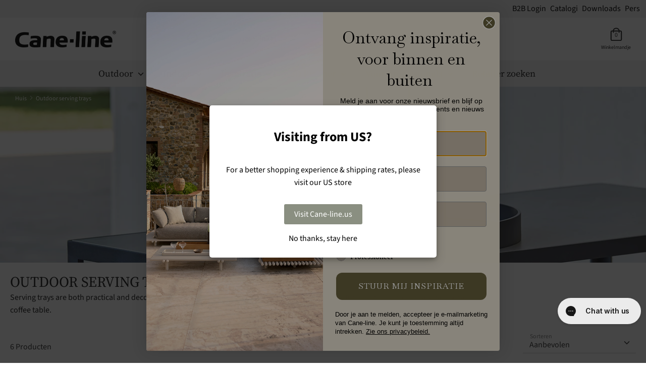

--- FILE ---
content_type: text/html; charset=utf-8
request_url: https://cane-line.nl/collections/outdoor-serving-trays
body_size: 33546
content:
<!doctype html>
<html class="no-js supports-no-cookies" lang="nl-NL">
<head>
  <script defer type="module" src="https://um.sikane.io/check.js"></script>
  <script defer src="//cane-line.nl/cdn/shop/t/29/assets/turbo.js?v=96104495899472651171764229853" data-website-id="59ee08a2-e8a9-4755-8c5a-9a88ca605d1d"></script><script async src="https://ajax.googleapis.com/ajax/libs/jquery/3.5.1/jquery.min.js"></script>
  
  <!-- Boost v1.2.7 -->
  <meta charset="utf-8">
  <meta http-equiv="X-UA-Compatible" content="IE=edge">
  <meta name="viewport" content="width=device-width,initial-scale=1">
  <meta name="theme-color" content="">
  <meta http-equiv="content-language" content="nl-NL">
  <link rel="canonical" href="https://cane-line.nl/collections/outdoor-serving-trays">
  
<link rel="alternate" hreflang="x-default" href="https://cane-line.com/collections/outdoor-serving-trays" />
<link rel="alternate" href="https://cane-line.com/collections/outdoor-serving-trays" hreflang="en" />
<link rel="alternate" href="https://cane-line.us/collections/outdoor-serving-trays" hreflang="en-US" />
<link rel="alternate" href="https://cane-line.ca/collections/outdoor-serving-trays" hreflang="en-CA" />
<link rel="alternate" href="https://cane-line.co.uk/collections/outdoor-serving-trays" hreflang="en-GB" />
<link rel="alternate" href="https://cane-line.com.au/collections/outdoor-serving-trays" hreflang="en-AU" />
<link rel="alternate" href="https://cane-line.dk/collections/outdoor-serving-trays" hreflang="da" />
<link rel="alternate" href="https://cane-line.de/collections/outdoor-serving-trays" hreflang="de" />
<link rel="alternate" href="https://cane-line.ch/collections/outdoor-serving-trays" hreflang="de-CH" />
<link rel="alternate" href="https://cane-line.se/collections/outdoor-serving-trays" hreflang="sv" />
<link rel="alternate" href="https://cane-line.no/collections/outdoor-serving-trays" hreflang="no" />
<link rel="alternate" href="https://cane-line.es/collections/outdoor-serving-trays" hreflang="es" />
<link rel="alternate" href="https://cane-line.fr/collections/outdoor-serving-trays" hreflang="fr" />
<link rel="alternate" href="https://cane-line.nl/collections/outdoor-serving-trays" hreflang="nl" />
<link rel="alternate" href="https://cane-line.be/collections/outdoor-serving-trays" hreflang="nl-BE" />
<link rel="alternate" href="https://cane-line.eu/collections/outdoor-serving-trays" hreflang="en-CZ" />
<link rel="alternate" href="https://cane-line.eu/collections/outdoor-serving-trays" hreflang="en-FI" />
<link rel="alternate" href="https://cane-line.eu/collections/outdoor-serving-trays" hreflang="en-HU" />
<link rel="alternate" href="https://cane-line.eu/collections/outdoor-serving-trays" hreflang="en-IE" />
<link rel="alternate" href="https://cane-line.eu/collections/outdoor-serving-trays" hreflang="en-IT" />
<link rel="alternate" href="https://cane-line.eu/collections/outdoor-serving-trays" hreflang="en-LT" />
<link rel="alternate" href="https://cane-line.eu/collections/outdoor-serving-trays" hreflang="en-MC" />
<link rel="alternate" href="https://cane-line.eu/collections/outdoor-serving-trays" hreflang="en-PT" />
<link rel="alternate" href="https://cane-line.eu/collections/outdoor-serving-trays" hreflang="en-RO" />
<link rel="alternate" href="https://cane-line.eu/collections/outdoor-serving-trays" hreflang="en-SK" />
<link rel="alternate" href="https://cane-line.eu/collections/outdoor-serving-trays" hreflang="en-LU" />
<link rel="alternate" href="https://cane-line.eu/collections/outdoor-serving-trays" hreflang="en-HR" />
<link rel="alternate" href="https://cane-line.eu/collections/outdoor-serving-trays" hreflang="en-EE" />
<link rel="alternate" href="https://cane-line.eu/collections/outdoor-serving-trays" hreflang="en-LV" />
<link rel="alternate" href="https://cane-line.eu/collections/outdoor-serving-trays" hreflang="en-PL" />
<link rel="alternate" href="https://cane-line.eu/collections/outdoor-serving-trays" hreflang="en-GR" />
<link rel="alternate" href="https://cane-line.eu/collections/outdoor-serving-trays" hreflang="en-BG" />

  <meta name="facebook-domain-verification" content="qhu05314b5g3qo3qopjnyo516w6msw" />
  <meta name="google-site-verification" content="LE_rH3jX2vJYSorKCxqx5_JAW3xTtPE8DmywPbFdE54" />

<script>
(function(g,e,o,t,a,r,ge,tl,y,s){
t=g.getElementsByTagName(e)[0];y=g.createElement(e);y.async=true;
y.src='https://geotargetly-api-2.com/gr?id=-MdasyrAc-oaZKv2VCdq&refurl='+g.referrer+'&winurl='+encodeURIComponent(window.location);
t.parentNode.insertBefore(y,t);
})(document,'script');
</script>

  
  
    <link rel="shortcut icon" href="//cane-line.nl/cdn/shop/files/Cane-line_favicon_32x32.jpg?v=1617866485" type="image/png">
  

  
  <title>
    Cane-line serving trays - see selection
    
    
    
      &ndash; Cane-line.nl
    
  </title>

  
    <meta name="description" content="Cane-line serving trays - high-end furniture - see selection">
  

  




<meta property="og:site_name" content="Cane-line.nl">
<meta property="og:url" content="https://cane-line.nl/collections/outdoor-serving-trays">
<meta property="og:title" content="Outdoor serving trays">
<meta property="og:type" content="product.group">
<meta property="og:description" content="Cane-line serving trays - high-end furniture - see selection">

<meta property="og:image" content="http://cane-line.nl/cdn/shop/collections/01JAAJ3XTC5JE4HP21R03XPA6D_1200x1200.jpg?v=1758199092">
<meta property="og:image:secure_url" content="https://cane-line.nl/cdn/shop/collections/01JAAJ3XTC5JE4HP21R03XPA6D_1200x1200.jpg?v=1758199092">


<meta name="twitter:card" content="summary_large_image">
<meta name="twitter:title" content="Outdoor serving trays">
<meta name="twitter:description" content="Cane-line serving trays - high-end furniture - see selection">


  <link href="//cane-line.nl/cdn/shop/t/29/assets/theme.scss.css?v=47103285503075591521764586146" rel="stylesheet" type="text/css" media="all" />
  
<style id='georedirect1580303319924style'>body{opacity:0.0 !important;}</style>
<script>(function(g,e,o,t,l,y,s){
s = function(){g.getElementById('georedirect1580303319924style').innerHTML='body{opacity:1.0 !important;}';};
var l=g.getElementsByTagName(e)[0],y=g.createElement(e); y.async=true;
y.src='//geotargetly-1a441.appspot.com/georedirect?id=-LzlPkAb-PyVnblWmKor&refurl='+g.referrer+'&winurl='+encodeURIComponent(window.location);
l.parentNode.insertBefore(y,l); georedirect1580303319924loaded = function(redirect){var to=0;if(redirect){to=500};setTimeout(function(){s();}, to)};
setTimeout(function(){s();}, 3000);})(document,'script','style','head');
</script>
 
  

  <!-- TrustBox script -->
<script type="text/javascript" src="//widget.trustpilot.com/bootstrap/v5/tp.widget.bootstrap.min.js" async></script>
<!-- End TrustBox script --> 
  
  <script>
    document.documentElement.className = document.documentElement.className.replace('no-js', 'js');

    window.theme = {
      strings: {
        addToCart: "In winkelmandje",
        soldOut: "Uitverkocht",
        unavailable: "Niet beschikbaar"
      },
      moneyFormat: "€{{amount_with_comma_separator}}",
      Currency: {
        shopCurrency: 'EUR',
        defaultCurrency: 'USD',
        default_money_with_currency_format: "€{{amount_with_comma_separator}} EUR",
        default_money_format: "€{{amount_with_comma_separator}}"
      }
    };
  </script>

  

  

  <!--[if (gt IE 9)|!(IE)]><!--><script src="//cane-line.nl/cdn/shop/t/29/assets/vendor.js?v=36858582148374501871764229853" defer="defer"></script><!--<![endif]-->
  <!--[if lt IE 9]><script src="//cane-line.nl/cdn/shop/t/29/assets/vendor.js?v=36858582148374501871764229853"></script><![endif]-->

  <!--[if (gt IE 9)|!(IE)]><!--><script src="//cane-line.nl/cdn/shop/t/29/assets/theme.js?v=143750843619732577351764229865" defer="defer"></script><!--<![endif]-->
  <!--[if lt IE 9]><script src="//cane-line.nl/cdn/shop/t/29/assets/theme.js?v=143750843619732577351764229865"></script><![endif]-->

  

  <script>window.performance && window.performance.mark && window.performance.mark('shopify.content_for_header.start');</script><meta id="shopify-digital-wallet" name="shopify-digital-wallet" content="/53144584381/digital_wallets/dialog">
<meta name="shopify-checkout-api-token" content="fd7375e352ea010e2f0b05f9a22eaf3f">
<meta id="in-context-paypal-metadata" data-shop-id="53144584381" data-venmo-supported="false" data-environment="production" data-locale="nl_NL" data-paypal-v4="true" data-currency="EUR">
<link rel="alternate" type="application/atom+xml" title="Feed" href="/collections/outdoor-serving-trays.atom" />
<link rel="alternate" type="application/json+oembed" href="https://cane-line.nl/collections/outdoor-serving-trays.oembed">
<script async="async" src="/checkouts/internal/preloads.js?locale=nl-NL"></script>
<link rel="preconnect" href="https://shop.app" crossorigin="anonymous">
<script async="async" src="https://shop.app/checkouts/internal/preloads.js?locale=nl-NL&shop_id=53144584381" crossorigin="anonymous"></script>
<script id="apple-pay-shop-capabilities" type="application/json">{"shopId":53144584381,"countryCode":"DK","currencyCode":"EUR","merchantCapabilities":["supports3DS"],"merchantId":"gid:\/\/shopify\/Shop\/53144584381","merchantName":"Cane-line.nl","requiredBillingContactFields":["postalAddress","email","phone"],"requiredShippingContactFields":["postalAddress","email","phone"],"shippingType":"shipping","supportedNetworks":["visa","maestro","masterCard","amex"],"total":{"type":"pending","label":"Cane-line.nl","amount":"1.00"},"shopifyPaymentsEnabled":true,"supportsSubscriptions":true}</script>
<script id="shopify-features" type="application/json">{"accessToken":"fd7375e352ea010e2f0b05f9a22eaf3f","betas":["rich-media-storefront-analytics"],"domain":"cane-line.nl","predictiveSearch":true,"shopId":53144584381,"locale":"nl"}</script>
<script>var Shopify = Shopify || {};
Shopify.shop = "cane-line-nl.myshopify.com";
Shopify.locale = "nl";
Shopify.currency = {"active":"EUR","rate":"1.0"};
Shopify.country = "NL";
Shopify.theme = {"name":"live-20251127-0750-f55edcc","id":188818620762,"schema_name":"Boost","schema_version":"1.2.7","theme_store_id":null,"role":"main"};
Shopify.theme.handle = "null";
Shopify.theme.style = {"id":null,"handle":null};
Shopify.cdnHost = "cane-line.nl/cdn";
Shopify.routes = Shopify.routes || {};
Shopify.routes.root = "/";</script>
<script type="module">!function(o){(o.Shopify=o.Shopify||{}).modules=!0}(window);</script>
<script>!function(o){function n(){var o=[];function n(){o.push(Array.prototype.slice.apply(arguments))}return n.q=o,n}var t=o.Shopify=o.Shopify||{};t.loadFeatures=n(),t.autoloadFeatures=n()}(window);</script>
<script>
  window.ShopifyPay = window.ShopifyPay || {};
  window.ShopifyPay.apiHost = "shop.app\/pay";
  window.ShopifyPay.redirectState = null;
</script>
<script id="shop-js-analytics" type="application/json">{"pageType":"collection"}</script>
<script defer="defer" async type="module" src="//cane-line.nl/cdn/shopifycloud/shop-js/modules/v2/client.init-shop-cart-sync_BHF27ruw.nl.esm.js"></script>
<script defer="defer" async type="module" src="//cane-line.nl/cdn/shopifycloud/shop-js/modules/v2/chunk.common_Dwaf6e9K.esm.js"></script>
<script type="module">
  await import("//cane-line.nl/cdn/shopifycloud/shop-js/modules/v2/client.init-shop-cart-sync_BHF27ruw.nl.esm.js");
await import("//cane-line.nl/cdn/shopifycloud/shop-js/modules/v2/chunk.common_Dwaf6e9K.esm.js");

  window.Shopify.SignInWithShop?.initShopCartSync?.({"fedCMEnabled":true,"windoidEnabled":true});

</script>
<script>
  window.Shopify = window.Shopify || {};
  if (!window.Shopify.featureAssets) window.Shopify.featureAssets = {};
  window.Shopify.featureAssets['shop-js'] = {"shop-cart-sync":["modules/v2/client.shop-cart-sync_CzejhlBD.nl.esm.js","modules/v2/chunk.common_Dwaf6e9K.esm.js"],"init-fed-cm":["modules/v2/client.init-fed-cm_C5dJsxJP.nl.esm.js","modules/v2/chunk.common_Dwaf6e9K.esm.js"],"shop-button":["modules/v2/client.shop-button_BIUGoX0f.nl.esm.js","modules/v2/chunk.common_Dwaf6e9K.esm.js"],"shop-cash-offers":["modules/v2/client.shop-cash-offers_CAxWVAMP.nl.esm.js","modules/v2/chunk.common_Dwaf6e9K.esm.js","modules/v2/chunk.modal_DPs9tt6r.esm.js"],"init-windoid":["modules/v2/client.init-windoid_D42eFYuP.nl.esm.js","modules/v2/chunk.common_Dwaf6e9K.esm.js"],"shop-toast-manager":["modules/v2/client.shop-toast-manager_CHrVQ4LF.nl.esm.js","modules/v2/chunk.common_Dwaf6e9K.esm.js"],"init-shop-email-lookup-coordinator":["modules/v2/client.init-shop-email-lookup-coordinator_BJ7DGpMB.nl.esm.js","modules/v2/chunk.common_Dwaf6e9K.esm.js"],"init-shop-cart-sync":["modules/v2/client.init-shop-cart-sync_BHF27ruw.nl.esm.js","modules/v2/chunk.common_Dwaf6e9K.esm.js"],"avatar":["modules/v2/client.avatar_BTnouDA3.nl.esm.js"],"pay-button":["modules/v2/client.pay-button_Bt0UM1g1.nl.esm.js","modules/v2/chunk.common_Dwaf6e9K.esm.js"],"init-customer-accounts":["modules/v2/client.init-customer-accounts_CPXMEhMZ.nl.esm.js","modules/v2/client.shop-login-button_BJd_2wNZ.nl.esm.js","modules/v2/chunk.common_Dwaf6e9K.esm.js","modules/v2/chunk.modal_DPs9tt6r.esm.js"],"init-shop-for-new-customer-accounts":["modules/v2/client.init-shop-for-new-customer-accounts_DzP6QY8i.nl.esm.js","modules/v2/client.shop-login-button_BJd_2wNZ.nl.esm.js","modules/v2/chunk.common_Dwaf6e9K.esm.js","modules/v2/chunk.modal_DPs9tt6r.esm.js"],"shop-login-button":["modules/v2/client.shop-login-button_BJd_2wNZ.nl.esm.js","modules/v2/chunk.common_Dwaf6e9K.esm.js","modules/v2/chunk.modal_DPs9tt6r.esm.js"],"init-customer-accounts-sign-up":["modules/v2/client.init-customer-accounts-sign-up_BIO3KTje.nl.esm.js","modules/v2/client.shop-login-button_BJd_2wNZ.nl.esm.js","modules/v2/chunk.common_Dwaf6e9K.esm.js","modules/v2/chunk.modal_DPs9tt6r.esm.js"],"shop-follow-button":["modules/v2/client.shop-follow-button_DdMksvBl.nl.esm.js","modules/v2/chunk.common_Dwaf6e9K.esm.js","modules/v2/chunk.modal_DPs9tt6r.esm.js"],"checkout-modal":["modules/v2/client.checkout-modal_Bfq0xZOZ.nl.esm.js","modules/v2/chunk.common_Dwaf6e9K.esm.js","modules/v2/chunk.modal_DPs9tt6r.esm.js"],"lead-capture":["modules/v2/client.lead-capture_BoSreVYi.nl.esm.js","modules/v2/chunk.common_Dwaf6e9K.esm.js","modules/v2/chunk.modal_DPs9tt6r.esm.js"],"shop-login":["modules/v2/client.shop-login_EGDq7Zjt.nl.esm.js","modules/v2/chunk.common_Dwaf6e9K.esm.js","modules/v2/chunk.modal_DPs9tt6r.esm.js"],"payment-terms":["modules/v2/client.payment-terms_00o-2tv1.nl.esm.js","modules/v2/chunk.common_Dwaf6e9K.esm.js","modules/v2/chunk.modal_DPs9tt6r.esm.js"]};
</script>
<script>(function() {
  var isLoaded = false;
  function asyncLoad() {
    if (isLoaded) return;
    isLoaded = true;
    var urls = ["https:\/\/cdn1.stamped.io\/files\/widget.min.js?shop=cane-line-nl.myshopify.com","https:\/\/cdn.gethypervisual.com\/assets\/hypervisual.js?shop=cane-line-nl.myshopify.com","https:\/\/storage.nfcube.com\/instafeed-16b47829dcb8c1dec9a2a917b769a7f1.js?shop=cane-line-nl.myshopify.com"];
    for (var i = 0; i < urls.length; i++) {
      var s = document.createElement('script');
      s.type = 'text/javascript';
      s.async = true;
      s.src = urls[i];
      var x = document.getElementsByTagName('script')[0];
      x.parentNode.insertBefore(s, x);
    }
  };
  if(window.attachEvent) {
    window.attachEvent('onload', asyncLoad);
  } else {
    window.addEventListener('load', asyncLoad, false);
  }
})();</script>
<script id="__st">var __st={"a":53144584381,"offset":3600,"reqid":"478349e5-06b2-4a06-8c3a-05b42691f2b5-1768732098","pageurl":"cane-line.nl\/collections\/outdoor-serving-trays","u":"86c46c2e8641","p":"collection","rtyp":"collection","rid":262933479613};</script>
<script>window.ShopifyPaypalV4VisibilityTracking = true;</script>
<script id="captcha-bootstrap">!function(){'use strict';const t='contact',e='account',n='new_comment',o=[[t,t],['blogs',n],['comments',n],[t,'customer']],c=[[e,'customer_login'],[e,'guest_login'],[e,'recover_customer_password'],[e,'create_customer']],r=t=>t.map((([t,e])=>`form[action*='/${t}']:not([data-nocaptcha='true']) input[name='form_type'][value='${e}']`)).join(','),a=t=>()=>t?[...document.querySelectorAll(t)].map((t=>t.form)):[];function s(){const t=[...o],e=r(t);return a(e)}const i='password',u='form_key',d=['recaptcha-v3-token','g-recaptcha-response','h-captcha-response',i],f=()=>{try{return window.sessionStorage}catch{return}},m='__shopify_v',_=t=>t.elements[u];function p(t,e,n=!1){try{const o=window.sessionStorage,c=JSON.parse(o.getItem(e)),{data:r}=function(t){const{data:e,action:n}=t;return t[m]||n?{data:e,action:n}:{data:t,action:n}}(c);for(const[e,n]of Object.entries(r))t.elements[e]&&(t.elements[e].value=n);n&&o.removeItem(e)}catch(o){console.error('form repopulation failed',{error:o})}}const l='form_type',E='cptcha';function T(t){t.dataset[E]=!0}const w=window,h=w.document,L='Shopify',v='ce_forms',y='captcha';let A=!1;((t,e)=>{const n=(g='f06e6c50-85a8-45c8-87d0-21a2b65856fe',I='https://cdn.shopify.com/shopifycloud/storefront-forms-hcaptcha/ce_storefront_forms_captcha_hcaptcha.v1.5.2.iife.js',D={infoText:'Beschermd door hCaptcha',privacyText:'Privacy',termsText:'Voorwaarden'},(t,e,n)=>{const o=w[L][v],c=o.bindForm;if(c)return c(t,g,e,D).then(n);var r;o.q.push([[t,g,e,D],n]),r=I,A||(h.body.append(Object.assign(h.createElement('script'),{id:'captcha-provider',async:!0,src:r})),A=!0)});var g,I,D;w[L]=w[L]||{},w[L][v]=w[L][v]||{},w[L][v].q=[],w[L][y]=w[L][y]||{},w[L][y].protect=function(t,e){n(t,void 0,e),T(t)},Object.freeze(w[L][y]),function(t,e,n,w,h,L){const[v,y,A,g]=function(t,e,n){const i=e?o:[],u=t?c:[],d=[...i,...u],f=r(d),m=r(i),_=r(d.filter((([t,e])=>n.includes(e))));return[a(f),a(m),a(_),s()]}(w,h,L),I=t=>{const e=t.target;return e instanceof HTMLFormElement?e:e&&e.form},D=t=>v().includes(t);t.addEventListener('submit',(t=>{const e=I(t);if(!e)return;const n=D(e)&&!e.dataset.hcaptchaBound&&!e.dataset.recaptchaBound,o=_(e),c=g().includes(e)&&(!o||!o.value);(n||c)&&t.preventDefault(),c&&!n&&(function(t){try{if(!f())return;!function(t){const e=f();if(!e)return;const n=_(t);if(!n)return;const o=n.value;o&&e.removeItem(o)}(t);const e=Array.from(Array(32),(()=>Math.random().toString(36)[2])).join('');!function(t,e){_(t)||t.append(Object.assign(document.createElement('input'),{type:'hidden',name:u})),t.elements[u].value=e}(t,e),function(t,e){const n=f();if(!n)return;const o=[...t.querySelectorAll(`input[type='${i}']`)].map((({name:t})=>t)),c=[...d,...o],r={};for(const[a,s]of new FormData(t).entries())c.includes(a)||(r[a]=s);n.setItem(e,JSON.stringify({[m]:1,action:t.action,data:r}))}(t,e)}catch(e){console.error('failed to persist form',e)}}(e),e.submit())}));const S=(t,e)=>{t&&!t.dataset[E]&&(n(t,e.some((e=>e===t))),T(t))};for(const o of['focusin','change'])t.addEventListener(o,(t=>{const e=I(t);D(e)&&S(e,y())}));const B=e.get('form_key'),M=e.get(l),P=B&&M;t.addEventListener('DOMContentLoaded',(()=>{const t=y();if(P)for(const e of t)e.elements[l].value===M&&p(e,B);[...new Set([...A(),...v().filter((t=>'true'===t.dataset.shopifyCaptcha))])].forEach((e=>S(e,t)))}))}(h,new URLSearchParams(w.location.search),n,t,e,['guest_login'])})(!0,!0)}();</script>
<script integrity="sha256-4kQ18oKyAcykRKYeNunJcIwy7WH5gtpwJnB7kiuLZ1E=" data-source-attribution="shopify.loadfeatures" defer="defer" src="//cane-line.nl/cdn/shopifycloud/storefront/assets/storefront/load_feature-a0a9edcb.js" crossorigin="anonymous"></script>
<script crossorigin="anonymous" defer="defer" src="//cane-line.nl/cdn/shopifycloud/storefront/assets/shopify_pay/storefront-65b4c6d7.js?v=20250812"></script>
<script data-source-attribution="shopify.dynamic_checkout.dynamic.init">var Shopify=Shopify||{};Shopify.PaymentButton=Shopify.PaymentButton||{isStorefrontPortableWallets:!0,init:function(){window.Shopify.PaymentButton.init=function(){};var t=document.createElement("script");t.src="https://cane-line.nl/cdn/shopifycloud/portable-wallets/latest/portable-wallets.nl.js",t.type="module",document.head.appendChild(t)}};
</script>
<script data-source-attribution="shopify.dynamic_checkout.buyer_consent">
  function portableWalletsHideBuyerConsent(e){var t=document.getElementById("shopify-buyer-consent"),n=document.getElementById("shopify-subscription-policy-button");t&&n&&(t.classList.add("hidden"),t.setAttribute("aria-hidden","true"),n.removeEventListener("click",e))}function portableWalletsShowBuyerConsent(e){var t=document.getElementById("shopify-buyer-consent"),n=document.getElementById("shopify-subscription-policy-button");t&&n&&(t.classList.remove("hidden"),t.removeAttribute("aria-hidden"),n.addEventListener("click",e))}window.Shopify?.PaymentButton&&(window.Shopify.PaymentButton.hideBuyerConsent=portableWalletsHideBuyerConsent,window.Shopify.PaymentButton.showBuyerConsent=portableWalletsShowBuyerConsent);
</script>
<script data-source-attribution="shopify.dynamic_checkout.cart.bootstrap">document.addEventListener("DOMContentLoaded",(function(){function t(){return document.querySelector("shopify-accelerated-checkout-cart, shopify-accelerated-checkout")}if(t())Shopify.PaymentButton.init();else{new MutationObserver((function(e,n){t()&&(Shopify.PaymentButton.init(),n.disconnect())})).observe(document.body,{childList:!0,subtree:!0})}}));
</script>
<link id="shopify-accelerated-checkout-styles" rel="stylesheet" media="screen" href="https://cane-line.nl/cdn/shopifycloud/portable-wallets/latest/accelerated-checkout-backwards-compat.css" crossorigin="anonymous">
<style id="shopify-accelerated-checkout-cart">
        #shopify-buyer-consent {
  margin-top: 1em;
  display: inline-block;
  width: 100%;
}

#shopify-buyer-consent.hidden {
  display: none;
}

#shopify-subscription-policy-button {
  background: none;
  border: none;
  padding: 0;
  text-decoration: underline;
  font-size: inherit;
  cursor: pointer;
}

#shopify-subscription-policy-button::before {
  box-shadow: none;
}

      </style>

<script>window.performance && window.performance.mark && window.performance.mark('shopify.content_for_header.end');</script>

<!-- Start of Clerk.io E-commerce Personalisation tool - www.clerk.io -->
<script type="text/javascript">
  (function (w, d) {
    var e = d.createElement("script");
    e.type = "text/javascript";
    e.async = true;
    e.src =
      (d.location.protocol == "https:" ? "https" : "http") +
      "://cdn.clerk.io/clerk.js";
    var s = d.getElementsByTagName("script")[0];
    s.parentNode.insertBefore(e, s);
    w.__clerk_q = w.__clerk_q || [];
    w.Clerk =
      w.Clerk ||
      function () {
        w.__clerk_q.push(arguments);
      };
  })(window, document);
  let publicKey = "l3lC1gZRnDFBKWFpI8O9xLbOUOywPhLo";
  Clerk("config", {
    key: publicKey,
    formatters: {
      currency_converter: function (price) {
        var converted_price = price * Shopify.currency.rate;
        return converted_price.toString();
      },
    },
    globals: {
      currency_iso: "EUR",
      currency_symbol: "€",
    },
  });
  document.addEventListener("DOMContentLoaded", (e) => {
    (async function fetchVisitorId() {
      let visitorId = window.sessionStorage.getItem("visitor_id");
      try {
        if (!visitorId) {
          const response = await fetch(
            `https://api.clerk.io/v2/misc/visitor_id?key=${publicKey}&visitor=auto`
          );
          const data = await response.json();
          visitorId = data.visitor;
          window.sessionStorage.setItem("visitor_id", data.visitor);
        }
        Clerk("config", { visitor: visitorId });
      } catch (error) {
        console.error("Error:", error);
      } finally {
        window.Shopify.analytics.publish("clerk_pixel_context", {
          localeApiKey: publicKey,
          visitor: visitorId,
        });
      }
    })();
    Clerk(
      "on",
      "rendered",
      "#clerk-live-search,#category-page-popular",
      function () {
        StampedFn.loadBadges();
      }
    );
    window.addEventListener("load", function () {
      Clerk("on", "rendered", function () {
        StampedFn.loadBadges();
      });
    });
  });
  // Clerk onrender GA4.view_item_list
let ga4Delay;
Clerk('on','rendered',function(content, data){
clearTimeout(ga4Delay);
ga4Delay = setTimeout(function() {
    let items = [];
    data.products.forEach(function(p, i) {
    items.push({
        affiliation: window.location.hostname,
        item_id: p.sku[0],
        item_name: p.name,
        index: i,
        currency: theme.Currency.shopCurrency,
        price: p.price_min,
        location_id: 'ChIJNVg31z8YTUYR-5K4bzCooIU'});
    });
    window.dataLayer = window.dataLayer || [];
    window.dataLayer.push({ecommerce: null});
    window.dataLayer.push({
    event: 'view_item_list',
    ecommerce: {
        item_list_name: data.headline,
        items: items,
    }
    });
}, 1000);
});
</script>
<!-- End of Clerk.io E-commerce Personalisation tool - www.clerk.io -->
<span 
  class="clerk" 
  id="clerk-live-search"
  data-template="@live-search"
  data-instant-search-suggestions="6"
  data-instant-search-categories="6"
  data-instant-search-pages="6" 
  data-instant-search='#open-search-bar, #mobile-search-bar'
  data-instant-search-positioning='center'>
</span>

  <style>
    .snize-ac-results {
		display:none !important;
	}
    .clerk .stamped-badge-caption, #clerk-search-results .stamped-badge-caption{
	display:none !important;
	}
    .star-wrap {
	visibility: visible !important;
	height:30px;
	}
    .clerk-price-0-2-0-6-14981 {
	line-height: 10px;
	}
    #stamped-reviews-widget[data-widget-type=carousel] .stamped-carousel-scroll .stamped-reviews-title, #stamped-reviews-widget[data-widget-type=carousel] .stamped-carousel-scroll .stamped-reviews-image, #stamped-reviews-widget[data-widget-type=carousel] .stamped-carousel-scroll .stamped-reviews-product-title { pointer-events: none; }
  </style>
  <script>
    Shopify.country = "NL";
</script>
  <!-- Adform Tracking Code BEGIN  JP samarbejde-->
<script type="text/javascript">
    window._adftrack = Array.isArray(window._adftrack) ? window._adftrack : (window._adftrack ? [window._adftrack] : []);
    window._adftrack.push({
        pm: 1497906
    });
    (function () { var s = document.createElement('script'); s.type = 'text/javascript'; s.async = true; s.src = 'https://track.adform.net/serving/scripts/trackpoint/async/'; var x = document.getElementsByTagName('script')[0]; x.parentNode.insertBefore(s, x); })();

</script>  
  <!-- BEGIN app block: shopify://apps/klaviyo-email-marketing-sms/blocks/klaviyo-onsite-embed/2632fe16-c075-4321-a88b-50b567f42507 -->












  <script async src="https://static.klaviyo.com/onsite/js/X7yZyZ/klaviyo.js?company_id=X7yZyZ"></script>
  <script>!function(){if(!window.klaviyo){window._klOnsite=window._klOnsite||[];try{window.klaviyo=new Proxy({},{get:function(n,i){return"push"===i?function(){var n;(n=window._klOnsite).push.apply(n,arguments)}:function(){for(var n=arguments.length,o=new Array(n),w=0;w<n;w++)o[w]=arguments[w];var t="function"==typeof o[o.length-1]?o.pop():void 0,e=new Promise((function(n){window._klOnsite.push([i].concat(o,[function(i){t&&t(i),n(i)}]))}));return e}}})}catch(n){window.klaviyo=window.klaviyo||[],window.klaviyo.push=function(){var n;(n=window._klOnsite).push.apply(n,arguments)}}}}();</script>

  




  <script>
    window.klaviyoReviewsProductDesignMode = false
  </script>







<!-- END app block --><!-- BEGIN app block: shopify://apps/stape-conversion-tracking/blocks/gtm/7e13c847-7971-409d-8fe0-29ec14d5f048 --><script>
  window.lsData = {};
  window.dataLayer = window.dataLayer || [];
  window.addEventListener("message", (event) => {
    if (event.data?.event) {
      window.dataLayer.push(event.data);
    }
  });
  window.dataShopStape = {
    shop: "cane-line.nl",
    shopId: "53144584381",
  }
</script>

<!-- END app block --><script src="https://cdn.shopify.com/extensions/019b8ed3-90b4-7b95-8e01-aa6b35f1be2e/stape-remix-29/assets/widget.js" type="text/javascript" defer="defer"></script>
<link href="https://monorail-edge.shopifysvc.com" rel="dns-prefetch">
<script>(function(){if ("sendBeacon" in navigator && "performance" in window) {try {var session_token_from_headers = performance.getEntriesByType('navigation')[0].serverTiming.find(x => x.name == '_s').description;} catch {var session_token_from_headers = undefined;}var session_cookie_matches = document.cookie.match(/_shopify_s=([^;]*)/);var session_token_from_cookie = session_cookie_matches && session_cookie_matches.length === 2 ? session_cookie_matches[1] : "";var session_token = session_token_from_headers || session_token_from_cookie || "";function handle_abandonment_event(e) {var entries = performance.getEntries().filter(function(entry) {return /monorail-edge.shopifysvc.com/.test(entry.name);});if (!window.abandonment_tracked && entries.length === 0) {window.abandonment_tracked = true;var currentMs = Date.now();var navigation_start = performance.timing.navigationStart;var payload = {shop_id: 53144584381,url: window.location.href,navigation_start,duration: currentMs - navigation_start,session_token,page_type: "collection"};window.navigator.sendBeacon("https://monorail-edge.shopifysvc.com/v1/produce", JSON.stringify({schema_id: "online_store_buyer_site_abandonment/1.1",payload: payload,metadata: {event_created_at_ms: currentMs,event_sent_at_ms: currentMs}}));}}window.addEventListener('pagehide', handle_abandonment_event);}}());</script>
<script id="web-pixels-manager-setup">(function e(e,d,r,n,o){if(void 0===o&&(o={}),!Boolean(null===(a=null===(i=window.Shopify)||void 0===i?void 0:i.analytics)||void 0===a?void 0:a.replayQueue)){var i,a;window.Shopify=window.Shopify||{};var t=window.Shopify;t.analytics=t.analytics||{};var s=t.analytics;s.replayQueue=[],s.publish=function(e,d,r){return s.replayQueue.push([e,d,r]),!0};try{self.performance.mark("wpm:start")}catch(e){}var l=function(){var e={modern:/Edge?\/(1{2}[4-9]|1[2-9]\d|[2-9]\d{2}|\d{4,})\.\d+(\.\d+|)|Firefox\/(1{2}[4-9]|1[2-9]\d|[2-9]\d{2}|\d{4,})\.\d+(\.\d+|)|Chrom(ium|e)\/(9{2}|\d{3,})\.\d+(\.\d+|)|(Maci|X1{2}).+ Version\/(15\.\d+|(1[6-9]|[2-9]\d|\d{3,})\.\d+)([,.]\d+|)( \(\w+\)|)( Mobile\/\w+|) Safari\/|Chrome.+OPR\/(9{2}|\d{3,})\.\d+\.\d+|(CPU[ +]OS|iPhone[ +]OS|CPU[ +]iPhone|CPU IPhone OS|CPU iPad OS)[ +]+(15[._]\d+|(1[6-9]|[2-9]\d|\d{3,})[._]\d+)([._]\d+|)|Android:?[ /-](13[3-9]|1[4-9]\d|[2-9]\d{2}|\d{4,})(\.\d+|)(\.\d+|)|Android.+Firefox\/(13[5-9]|1[4-9]\d|[2-9]\d{2}|\d{4,})\.\d+(\.\d+|)|Android.+Chrom(ium|e)\/(13[3-9]|1[4-9]\d|[2-9]\d{2}|\d{4,})\.\d+(\.\d+|)|SamsungBrowser\/([2-9]\d|\d{3,})\.\d+/,legacy:/Edge?\/(1[6-9]|[2-9]\d|\d{3,})\.\d+(\.\d+|)|Firefox\/(5[4-9]|[6-9]\d|\d{3,})\.\d+(\.\d+|)|Chrom(ium|e)\/(5[1-9]|[6-9]\d|\d{3,})\.\d+(\.\d+|)([\d.]+$|.*Safari\/(?![\d.]+ Edge\/[\d.]+$))|(Maci|X1{2}).+ Version\/(10\.\d+|(1[1-9]|[2-9]\d|\d{3,})\.\d+)([,.]\d+|)( \(\w+\)|)( Mobile\/\w+|) Safari\/|Chrome.+OPR\/(3[89]|[4-9]\d|\d{3,})\.\d+\.\d+|(CPU[ +]OS|iPhone[ +]OS|CPU[ +]iPhone|CPU IPhone OS|CPU iPad OS)[ +]+(10[._]\d+|(1[1-9]|[2-9]\d|\d{3,})[._]\d+)([._]\d+|)|Android:?[ /-](13[3-9]|1[4-9]\d|[2-9]\d{2}|\d{4,})(\.\d+|)(\.\d+|)|Mobile Safari.+OPR\/([89]\d|\d{3,})\.\d+\.\d+|Android.+Firefox\/(13[5-9]|1[4-9]\d|[2-9]\d{2}|\d{4,})\.\d+(\.\d+|)|Android.+Chrom(ium|e)\/(13[3-9]|1[4-9]\d|[2-9]\d{2}|\d{4,})\.\d+(\.\d+|)|Android.+(UC? ?Browser|UCWEB|U3)[ /]?(15\.([5-9]|\d{2,})|(1[6-9]|[2-9]\d|\d{3,})\.\d+)\.\d+|SamsungBrowser\/(5\.\d+|([6-9]|\d{2,})\.\d+)|Android.+MQ{2}Browser\/(14(\.(9|\d{2,})|)|(1[5-9]|[2-9]\d|\d{3,})(\.\d+|))(\.\d+|)|K[Aa][Ii]OS\/(3\.\d+|([4-9]|\d{2,})\.\d+)(\.\d+|)/},d=e.modern,r=e.legacy,n=navigator.userAgent;return n.match(d)?"modern":n.match(r)?"legacy":"unknown"}(),u="modern"===l?"modern":"legacy",c=(null!=n?n:{modern:"",legacy:""})[u],f=function(e){return[e.baseUrl,"/wpm","/b",e.hashVersion,"modern"===e.buildTarget?"m":"l",".js"].join("")}({baseUrl:d,hashVersion:r,buildTarget:u}),m=function(e){var d=e.version,r=e.bundleTarget,n=e.surface,o=e.pageUrl,i=e.monorailEndpoint;return{emit:function(e){var a=e.status,t=e.errorMsg,s=(new Date).getTime(),l=JSON.stringify({metadata:{event_sent_at_ms:s},events:[{schema_id:"web_pixels_manager_load/3.1",payload:{version:d,bundle_target:r,page_url:o,status:a,surface:n,error_msg:t},metadata:{event_created_at_ms:s}}]});if(!i)return console&&console.warn&&console.warn("[Web Pixels Manager] No Monorail endpoint provided, skipping logging."),!1;try{return self.navigator.sendBeacon.bind(self.navigator)(i,l)}catch(e){}var u=new XMLHttpRequest;try{return u.open("POST",i,!0),u.setRequestHeader("Content-Type","text/plain"),u.send(l),!0}catch(e){return console&&console.warn&&console.warn("[Web Pixels Manager] Got an unhandled error while logging to Monorail."),!1}}}}({version:r,bundleTarget:l,surface:e.surface,pageUrl:self.location.href,monorailEndpoint:e.monorailEndpoint});try{o.browserTarget=l,function(e){var d=e.src,r=e.async,n=void 0===r||r,o=e.onload,i=e.onerror,a=e.sri,t=e.scriptDataAttributes,s=void 0===t?{}:t,l=document.createElement("script"),u=document.querySelector("head"),c=document.querySelector("body");if(l.async=n,l.src=d,a&&(l.integrity=a,l.crossOrigin="anonymous"),s)for(var f in s)if(Object.prototype.hasOwnProperty.call(s,f))try{l.dataset[f]=s[f]}catch(e){}if(o&&l.addEventListener("load",o),i&&l.addEventListener("error",i),u)u.appendChild(l);else{if(!c)throw new Error("Did not find a head or body element to append the script");c.appendChild(l)}}({src:f,async:!0,onload:function(){if(!function(){var e,d;return Boolean(null===(d=null===(e=window.Shopify)||void 0===e?void 0:e.analytics)||void 0===d?void 0:d.initialized)}()){var d=window.webPixelsManager.init(e)||void 0;if(d){var r=window.Shopify.analytics;r.replayQueue.forEach((function(e){var r=e[0],n=e[1],o=e[2];d.publishCustomEvent(r,n,o)})),r.replayQueue=[],r.publish=d.publishCustomEvent,r.visitor=d.visitor,r.initialized=!0}}},onerror:function(){return m.emit({status:"failed",errorMsg:"".concat(f," has failed to load")})},sri:function(e){var d=/^sha384-[A-Za-z0-9+/=]+$/;return"string"==typeof e&&d.test(e)}(c)?c:"",scriptDataAttributes:o}),m.emit({status:"loading"})}catch(e){m.emit({status:"failed",errorMsg:(null==e?void 0:e.message)||"Unknown error"})}}})({shopId: 53144584381,storefrontBaseUrl: "https://cane-line.nl",extensionsBaseUrl: "https://extensions.shopifycdn.com/cdn/shopifycloud/web-pixels-manager",monorailEndpoint: "https://monorail-edge.shopifysvc.com/unstable/produce_batch",surface: "storefront-renderer",enabledBetaFlags: ["2dca8a86"],webPixelsConfigList: [{"id":"2845573466","configuration":"{\"accountID\":\"X7yZyZ\",\"webPixelConfig\":\"eyJlbmFibGVBZGRlZFRvQ2FydEV2ZW50cyI6IHRydWV9\"}","eventPayloadVersion":"v1","runtimeContext":"STRICT","scriptVersion":"524f6c1ee37bacdca7657a665bdca589","type":"APP","apiClientId":123074,"privacyPurposes":["ANALYTICS","MARKETING"],"dataSharingAdjustments":{"protectedCustomerApprovalScopes":["read_customer_address","read_customer_email","read_customer_name","read_customer_personal_data","read_customer_phone"]}},{"id":"1775239514","configuration":"{\"accountID\":\"53144584381\"}","eventPayloadVersion":"v1","runtimeContext":"STRICT","scriptVersion":"c0a2ceb098b536858278d481fbeefe60","type":"APP","apiClientId":10250649601,"privacyPurposes":[],"dataSharingAdjustments":{"protectedCustomerApprovalScopes":["read_customer_address","read_customer_email","read_customer_name","read_customer_personal_data","read_customer_phone"]}},{"id":"1674641754","configuration":"{\"shopDomain\":\"cane-line-nl.myshopify.com\"}","eventPayloadVersion":"v1","runtimeContext":"STRICT","scriptVersion":"7f2de0ecb6b420d2fa07cf04a37a4dbf","type":"APP","apiClientId":2436932,"privacyPurposes":["ANALYTICS","MARKETING","SALE_OF_DATA"],"dataSharingAdjustments":{"protectedCustomerApprovalScopes":["read_customer_address","read_customer_email","read_customer_personal_data"]}},{"id":"104956250","eventPayloadVersion":"1","runtimeContext":"LAX","scriptVersion":"2","type":"CUSTOM","privacyPurposes":[],"name":"Stape checkout events"},{"id":"159711578","eventPayloadVersion":"1","runtimeContext":"LAX","scriptVersion":"1","type":"CUSTOM","privacyPurposes":["ANALYTICS","MARKETING","SALE_OF_DATA"],"name":"Clerk.io"},{"id":"178520410","eventPayloadVersion":"v1","runtimeContext":"LAX","scriptVersion":"1","type":"CUSTOM","privacyPurposes":["ANALYTICS"],"name":"Google Analytics tag (migrated)"},{"id":"shopify-app-pixel","configuration":"{}","eventPayloadVersion":"v1","runtimeContext":"STRICT","scriptVersion":"0450","apiClientId":"shopify-pixel","type":"APP","privacyPurposes":["ANALYTICS","MARKETING"]},{"id":"shopify-custom-pixel","eventPayloadVersion":"v1","runtimeContext":"LAX","scriptVersion":"0450","apiClientId":"shopify-pixel","type":"CUSTOM","privacyPurposes":["ANALYTICS","MARKETING"]}],isMerchantRequest: false,initData: {"shop":{"name":"Cane-line.nl","paymentSettings":{"currencyCode":"EUR"},"myshopifyDomain":"cane-line-nl.myshopify.com","countryCode":"DK","storefrontUrl":"https:\/\/cane-line.nl"},"customer":null,"cart":null,"checkout":null,"productVariants":[],"purchasingCompany":null},},"https://cane-line.nl/cdn","fcfee988w5aeb613cpc8e4bc33m6693e112",{"modern":"","legacy":""},{"shopId":"53144584381","storefrontBaseUrl":"https:\/\/cane-line.nl","extensionBaseUrl":"https:\/\/extensions.shopifycdn.com\/cdn\/shopifycloud\/web-pixels-manager","surface":"storefront-renderer","enabledBetaFlags":"[\"2dca8a86\"]","isMerchantRequest":"false","hashVersion":"fcfee988w5aeb613cpc8e4bc33m6693e112","publish":"custom","events":"[[\"page_viewed\",{}],[\"collection_viewed\",{\"collection\":{\"id\":\"262933479613\",\"title\":\"Outdoor serving trays\",\"productVariants\":[{\"price\":{\"amount\":125.0,\"currencyCode\":\"EUR\"},\"product\":{\"title\":\"Club Dienblad, Dia. 44 cm\",\"vendor\":\"Cane-line Design\",\"id\":\"9921217134938\",\"untranslatedTitle\":\"Club Dienblad, Dia. 44 cm\",\"url\":\"\/products\/club-tray-dia-44cm\",\"type\":\"Accessories\"},\"id\":\"50022947946842\",\"image\":{\"src\":\"\/\/cane-line.nl\/cdn\/shop\/files\/5775AL_5513_2f0cdefe-a5d8-4f45-9b95-92faa6e8acc7.png?v=1752201956\"},\"sku\":\"5775AL\",\"title\":\"Lava grey, aluminium\",\"untranslatedTitle\":\"Lava grey, aluminium\"},{\"price\":{\"amount\":95.0,\"currencyCode\":\"EUR\"},\"product\":{\"title\":\"Club dienblad rechthoekig klein\",\"vendor\":\"Cane-line Design\",\"id\":\"9920000065882\",\"untranslatedTitle\":\"Club dienblad rechthoekig klein\",\"url\":\"\/products\/club-tray-rect-small\",\"type\":\"Accessories\"},\"id\":\"52620575506778\",\"image\":{\"src\":\"\/\/cane-line.nl\/cdn\/shop\/files\/5875T_7361.png?v=1766044783\"},\"sku\":\"5875T\",\"title\":\"Teak\",\"untranslatedTitle\":\"Teak\"},{\"price\":{\"amount\":110.0,\"currencyCode\":\"EUR\"},\"product\":{\"title\":\"Club dienblad rechthoekig medium\",\"vendor\":\"Cane-line Design\",\"id\":\"9920000328026\",\"untranslatedTitle\":\"Club dienblad rechthoekig medium\",\"url\":\"\/products\/club-tray-rect-medium\",\"type\":\"Accessories\"},\"id\":\"50017864548698\",\"image\":{\"src\":\"\/\/cane-line.nl\/cdn\/shop\/files\/5877ADRE_5509_ad4fe3b6-60dc-4634-92c0-40756089798f.png?v=1752202960\"},\"sku\":\"5877ADRE\",\"title\":\"Desert red, aluminium\",\"untranslatedTitle\":\"Desert red, aluminium\"},{\"price\":{\"amount\":140.0,\"currencyCode\":\"EUR\"},\"product\":{\"title\":\"Club Dienblad Rect. Large\",\"vendor\":\"Cane-line Design\",\"id\":\"9920000590170\",\"untranslatedTitle\":\"Club Dienblad Rect. Large\",\"url\":\"\/products\/club-tray-rect-large\",\"type\":\"Accessories\"},\"id\":\"50017865204058\",\"image\":{\"src\":\"\/\/cane-line.nl\/cdn\/shop\/files\/5876ADRE_5506.png?v=1752203694\"},\"sku\":\"5876ADRE\",\"title\":\"Desert red, aluminium\",\"untranslatedTitle\":\"Desert red, aluminium\"},{\"price\":{\"amount\":790.0,\"currencyCode\":\"EUR\"},\"product\":{\"title\":\"Sticks keramiek Tafelblad 83x23 cm\",\"vendor\":\"Cane-line Design\",\"id\":\"9920005308762\",\"untranslatedTitle\":\"Sticks keramiek Tafelblad 83x23 cm\",\"url\":\"\/products\/sticks-ceramic-table-top-83x23-cm\",\"type\":\"Lounge\"},\"id\":\"50017880768858\",\"image\":{\"src\":\"\/\/cane-line.nl\/cdn\/shop\/files\/P83X23RCCOMC_5961_b0d0d90d-6c1d-49ef-8bf5-4e73135f971b.png?v=1752202893\"},\"sku\":\"P83X23RCCOMC\",\"title\":\"Multi colour, ceramic\",\"untranslatedTitle\":\"Multi colour, ceramic\"},{\"price\":{\"amount\":940.0,\"currencyCode\":\"EUR\"},\"product\":{\"title\":\"Sticks keramiek Tafelblad 83x47 cm\",\"vendor\":\"Cane-line Design\",\"id\":\"9920005505370\",\"untranslatedTitle\":\"Sticks keramiek Tafelblad 83x47 cm\",\"url\":\"\/products\/sticks-ceramic-table-top-83x47-cm\",\"type\":\"Lounge\"},\"id\":\"50017881358682\",\"image\":{\"src\":\"\/\/cane-line.nl\/cdn\/shop\/files\/P83X47RCCOMC_5963_3eb1f980-7c2f-48e5-98b2-d8c21c6f251f.png?v=1752203345\"},\"sku\":\"P83X47RCCOMC\",\"title\":\"Multi colour, ceramic\",\"untranslatedTitle\":\"Multi colour, ceramic\"}]}}]]"});</script><script>
  window.ShopifyAnalytics = window.ShopifyAnalytics || {};
  window.ShopifyAnalytics.meta = window.ShopifyAnalytics.meta || {};
  window.ShopifyAnalytics.meta.currency = 'EUR';
  var meta = {"products":[{"id":9921217134938,"gid":"gid:\/\/shopify\/Product\/9921217134938","vendor":"Cane-line Design","type":"Accessories","handle":"club-tray-dia-44cm","variants":[{"id":50022947946842,"price":12500,"name":"Club Dienblad, Dia. 44 cm - Lava grey, aluminium","public_title":"Lava grey, aluminium","sku":"5775AL"},{"id":50022947979610,"price":12500,"name":"Club Dienblad, Dia. 44 cm - Sand, Aluminium","public_title":"Sand, Aluminium","sku":"5775ASA"},{"id":50022948012378,"price":12500,"name":"Club Dienblad, Dia. 44 cm - Desert red, aluminium","public_title":"Desert red, aluminium","sku":"5775ADRE"}],"remote":false},{"id":9920000065882,"gid":"gid:\/\/shopify\/Product\/9920000065882","vendor":"Cane-line Design","type":"Accessories","handle":"club-tray-rect-small","variants":[{"id":52620575506778,"price":9500,"name":"Club dienblad rechthoekig klein - Teak","public_title":"Teak","sku":"5875T"},{"id":50017863303514,"price":8000,"name":"Club dienblad rechthoekig klein - Desert red, aluminium","public_title":"Desert red, aluminium","sku":"5875ADRE"},{"id":50017863270746,"price":8000,"name":"Club dienblad rechthoekig klein - Lava grey, aluminium","public_title":"Lava grey, aluminium","sku":"5875AL"},{"id":50017863336282,"price":8000,"name":"Club dienblad rechthoekig klein - Sand, Aluminium","public_title":"Sand, Aluminium","sku":"5875ASA"}],"remote":false},{"id":9920000328026,"gid":"gid:\/\/shopify\/Product\/9920000328026","vendor":"Cane-line Design","type":"Accessories","handle":"club-tray-rect-medium","variants":[{"id":50017864548698,"price":11000,"name":"Club dienblad rechthoekig medium - Desert red, aluminium","public_title":"Desert red, aluminium","sku":"5877ADRE"},{"id":50017864515930,"price":11000,"name":"Club dienblad rechthoekig medium - Lava grey, aluminium","public_title":"Lava grey, aluminium","sku":"5877AL"},{"id":50017864581466,"price":11000,"name":"Club dienblad rechthoekig medium - Sand, Aluminium","public_title":"Sand, Aluminium","sku":"5877ASA"},{"id":52620575179098,"price":13000,"name":"Club dienblad rechthoekig medium - Teak","public_title":"Teak","sku":"5877T"}],"remote":false},{"id":9920000590170,"gid":"gid:\/\/shopify\/Product\/9920000590170","vendor":"Cane-line Design","type":"Accessories","handle":"club-tray-rect-large","variants":[{"id":50017865204058,"price":14000,"name":"Club Dienblad Rect. Large - Desert red, aluminium","public_title":"Desert red, aluminium","sku":"5876ADRE"},{"id":50017865171290,"price":14000,"name":"Club Dienblad Rect. Large - Lava grey, aluminium","public_title":"Lava grey, aluminium","sku":"5876AL"},{"id":50017865236826,"price":14000,"name":"Club Dienblad Rect. Large - Sand, Aluminium","public_title":"Sand, Aluminium","sku":"5876ASA"}],"remote":false},{"id":9920005308762,"gid":"gid:\/\/shopify\/Product\/9920005308762","vendor":"Cane-line Design","type":"Lounge","handle":"sticks-ceramic-table-top-83x23-cm","variants":[{"id":50017880768858,"price":79000,"name":"Sticks keramiek Tafelblad 83x23 cm - Multi colour, ceramic","public_title":"Multi colour, ceramic","sku":"P83X23RCCOMC"},{"id":52620579078490,"price":79000,"name":"Sticks keramiek Tafelblad 83x23 cm - Taupe, Ceramic","public_title":"Taupe, Ceramic","sku":"P83X23RCCOT"}],"remote":false},{"id":9920005505370,"gid":"gid:\/\/shopify\/Product\/9920005505370","vendor":"Cane-line Design","type":"Lounge","handle":"sticks-ceramic-table-top-83x47-cm","variants":[{"id":50017881358682,"price":94000,"name":"Sticks keramiek Tafelblad 83x47 cm - Multi colour, ceramic","public_title":"Multi colour, ceramic","sku":"P83X47RCCOMC"},{"id":52620581831002,"price":94000,"name":"Sticks keramiek Tafelblad 83x47 cm - Taupe, Ceramic","public_title":"Taupe, Ceramic","sku":"P83X47RCCOT"}],"remote":false}],"page":{"pageType":"collection","resourceType":"collection","resourceId":262933479613,"requestId":"478349e5-06b2-4a06-8c3a-05b42691f2b5-1768732098"}};
  for (var attr in meta) {
    window.ShopifyAnalytics.meta[attr] = meta[attr];
  }
</script>
<script class="analytics">
  (function () {
    var customDocumentWrite = function(content) {
      var jquery = null;

      if (window.jQuery) {
        jquery = window.jQuery;
      } else if (window.Checkout && window.Checkout.$) {
        jquery = window.Checkout.$;
      }

      if (jquery) {
        jquery('body').append(content);
      }
    };

    var hasLoggedConversion = function(token) {
      if (token) {
        return document.cookie.indexOf('loggedConversion=' + token) !== -1;
      }
      return false;
    }

    var setCookieIfConversion = function(token) {
      if (token) {
        var twoMonthsFromNow = new Date(Date.now());
        twoMonthsFromNow.setMonth(twoMonthsFromNow.getMonth() + 2);

        document.cookie = 'loggedConversion=' + token + '; expires=' + twoMonthsFromNow;
      }
    }

    var trekkie = window.ShopifyAnalytics.lib = window.trekkie = window.trekkie || [];
    if (trekkie.integrations) {
      return;
    }
    trekkie.methods = [
      'identify',
      'page',
      'ready',
      'track',
      'trackForm',
      'trackLink'
    ];
    trekkie.factory = function(method) {
      return function() {
        var args = Array.prototype.slice.call(arguments);
        args.unshift(method);
        trekkie.push(args);
        return trekkie;
      };
    };
    for (var i = 0; i < trekkie.methods.length; i++) {
      var key = trekkie.methods[i];
      trekkie[key] = trekkie.factory(key);
    }
    trekkie.load = function(config) {
      trekkie.config = config || {};
      trekkie.config.initialDocumentCookie = document.cookie;
      var first = document.getElementsByTagName('script')[0];
      var script = document.createElement('script');
      script.type = 'text/javascript';
      script.onerror = function(e) {
        var scriptFallback = document.createElement('script');
        scriptFallback.type = 'text/javascript';
        scriptFallback.onerror = function(error) {
                var Monorail = {
      produce: function produce(monorailDomain, schemaId, payload) {
        var currentMs = new Date().getTime();
        var event = {
          schema_id: schemaId,
          payload: payload,
          metadata: {
            event_created_at_ms: currentMs,
            event_sent_at_ms: currentMs
          }
        };
        return Monorail.sendRequest("https://" + monorailDomain + "/v1/produce", JSON.stringify(event));
      },
      sendRequest: function sendRequest(endpointUrl, payload) {
        // Try the sendBeacon API
        if (window && window.navigator && typeof window.navigator.sendBeacon === 'function' && typeof window.Blob === 'function' && !Monorail.isIos12()) {
          var blobData = new window.Blob([payload], {
            type: 'text/plain'
          });

          if (window.navigator.sendBeacon(endpointUrl, blobData)) {
            return true;
          } // sendBeacon was not successful

        } // XHR beacon

        var xhr = new XMLHttpRequest();

        try {
          xhr.open('POST', endpointUrl);
          xhr.setRequestHeader('Content-Type', 'text/plain');
          xhr.send(payload);
        } catch (e) {
          console.log(e);
        }

        return false;
      },
      isIos12: function isIos12() {
        return window.navigator.userAgent.lastIndexOf('iPhone; CPU iPhone OS 12_') !== -1 || window.navigator.userAgent.lastIndexOf('iPad; CPU OS 12_') !== -1;
      }
    };
    Monorail.produce('monorail-edge.shopifysvc.com',
      'trekkie_storefront_load_errors/1.1',
      {shop_id: 53144584381,
      theme_id: 188818620762,
      app_name: "storefront",
      context_url: window.location.href,
      source_url: "//cane-line.nl/cdn/s/trekkie.storefront.cd680fe47e6c39ca5d5df5f0a32d569bc48c0f27.min.js"});

        };
        scriptFallback.async = true;
        scriptFallback.src = '//cane-line.nl/cdn/s/trekkie.storefront.cd680fe47e6c39ca5d5df5f0a32d569bc48c0f27.min.js';
        first.parentNode.insertBefore(scriptFallback, first);
      };
      script.async = true;
      script.src = '//cane-line.nl/cdn/s/trekkie.storefront.cd680fe47e6c39ca5d5df5f0a32d569bc48c0f27.min.js';
      first.parentNode.insertBefore(script, first);
    };
    trekkie.load(
      {"Trekkie":{"appName":"storefront","development":false,"defaultAttributes":{"shopId":53144584381,"isMerchantRequest":null,"themeId":188818620762,"themeCityHash":"11061331228410973390","contentLanguage":"nl","currency":"EUR"},"isServerSideCookieWritingEnabled":true,"monorailRegion":"shop_domain","enabledBetaFlags":["65f19447"]},"Session Attribution":{},"S2S":{"facebookCapiEnabled":false,"source":"trekkie-storefront-renderer","apiClientId":580111}}
    );

    var loaded = false;
    trekkie.ready(function() {
      if (loaded) return;
      loaded = true;

      window.ShopifyAnalytics.lib = window.trekkie;

      var originalDocumentWrite = document.write;
      document.write = customDocumentWrite;
      try { window.ShopifyAnalytics.merchantGoogleAnalytics.call(this); } catch(error) {};
      document.write = originalDocumentWrite;

      window.ShopifyAnalytics.lib.page(null,{"pageType":"collection","resourceType":"collection","resourceId":262933479613,"requestId":"478349e5-06b2-4a06-8c3a-05b42691f2b5-1768732098","shopifyEmitted":true});

      var match = window.location.pathname.match(/checkouts\/(.+)\/(thank_you|post_purchase)/)
      var token = match? match[1]: undefined;
      if (!hasLoggedConversion(token)) {
        setCookieIfConversion(token);
        window.ShopifyAnalytics.lib.track("Viewed Product Category",{"currency":"EUR","category":"Collection: outdoor-serving-trays","collectionName":"outdoor-serving-trays","collectionId":262933479613,"nonInteraction":true},undefined,undefined,{"shopifyEmitted":true});
      }
    });


        var eventsListenerScript = document.createElement('script');
        eventsListenerScript.async = true;
        eventsListenerScript.src = "//cane-line.nl/cdn/shopifycloud/storefront/assets/shop_events_listener-3da45d37.js";
        document.getElementsByTagName('head')[0].appendChild(eventsListenerScript);

})();</script>
  <script>
  if (!window.ga || (window.ga && typeof window.ga !== 'function')) {
    window.ga = function ga() {
      (window.ga.q = window.ga.q || []).push(arguments);
      if (window.Shopify && window.Shopify.analytics && typeof window.Shopify.analytics.publish === 'function') {
        window.Shopify.analytics.publish("ga_stub_called", {}, {sendTo: "google_osp_migration"});
      }
      console.error("Shopify's Google Analytics stub called with:", Array.from(arguments), "\nSee https://help.shopify.com/manual/promoting-marketing/pixels/pixel-migration#google for more information.");
    };
    if (window.Shopify && window.Shopify.analytics && typeof window.Shopify.analytics.publish === 'function') {
      window.Shopify.analytics.publish("ga_stub_initialized", {}, {sendTo: "google_osp_migration"});
    }
  }
</script>
<script
  defer
  src="https://cane-line.nl/cdn/shopifycloud/perf-kit/shopify-perf-kit-3.0.4.min.js"
  data-application="storefront-renderer"
  data-shop-id="53144584381"
  data-render-region="gcp-us-east1"
  data-page-type="collection"
  data-theme-instance-id="188818620762"
  data-theme-name="Boost"
  data-theme-version="1.2.7"
  data-monorail-region="shop_domain"
  data-resource-timing-sampling-rate="10"
  data-shs="true"
  data-shs-beacon="true"
  data-shs-export-with-fetch="true"
  data-shs-logs-sample-rate="1"
  data-shs-beacon-endpoint="https://cane-line.nl/api/collect"
></script>
</head>

<body id="cane-line-serving-trays-see-selection" class="template-collection">
  <div id="shopify-section-header" class="shopify-section"><style>
  
    .site-header__logo-image,
    .mobile-logo {
      width: 200px;
    }
  
</style><div
    class="site-header docking-header"
    data-section-id="header"
    data-section-type="header"
    role="banner"
  >
    

    
      <style>
        .top-bar__container {
          background-color: #f2f2f2;
          color: #000000;
          padding: 0 0.5rem;
        }
        .top-bar__menu {
          display: flex;
          flex: 1 0 auto;
          justify-content: flex-end;
        }
        .top-bar__items {
          display: flex;
          flex-wrap: wrap;
          gap: .4rem;
          margin: .3rem 0;
        }
        .top-bar__items a {
          display: block;
          line-height: 1.5;
          padding: 0 0.25rem;
          position: relative;
          color: #000000;
          text-decoration: none;
          font-weight: 400;
          border-bottom: 1px solid transparent;
          transition: border-bottom 0.5s ease;
        }
        .top-bar__items a:hover {
          border-bottom: 1px solid #000000;
        }
      </style>
      <section class="top-bar__container">
        <div class="top-bar__menu page-width">
          <div class="top-bar__items">
            
              <a href="https://b2b.cane-line.com" class="topbar__link">B2B Login</a>
            
              <a href="/pages/our-catalogue" class="topbar__link">Catalogi</a>
            
              <a href="https://cane-line.kontainer.com/direct/tdCIvlU5vg" class="topbar__link">Downloads</a>
            
              <a href="/pages/press" class="topbar__link">Pers</a>
            
          </div>
        </div>
      </section>
    

    <header class="header-content container">
      <div class="page-header page-width">
        <!-- LOGO / STORE NAME --><div class="h1 store-logo" itemscope itemtype="http://schema.org/Organization"><!-- DESKTOP LOGO -->
  <a href="/" itemprop="url" class="desktop-logo site-logo site-header__logo-image"><img src="//cane-line.nl/cdn/shop/files/logo_400x.png?v=1616595016"
          alt="Cane-line.nl"
          itemprop="logo"></a>

  <!-- MOBILE LOGO -->
  <a href="/" itemprop="url" class="mobile-logo site-logo site-header__logo-image"><img src="//cane-line.nl/cdn/shop/files/logo_400x.png?v=1616595016"
          alt="Cane-line.nl"
          itemprop="logo"></a></div>

        
          <div class="docked-mobile-navigation-container">
            <div class="docked-mobile-navigation-container__inner">
        

        <div class="utils relative">
          <!-- MOBILE BURGER -->
          <button
            class="btn btn--plain burger-icon feather-icon js-mobile-menu-icon hide-for-search"
            aria-label="Menu wisselen"
          >
            <svg aria-hidden="true" focusable="false" role="presentation" class="icon feather-menu" viewBox="0 0 24 24"><path d="M3 12h18M3 6h18M3 18h18"/></svg>
          </button>

          <!-- DESKTOP SEARCH -->
          
            <div class="utils__item search-bar search-bar--open settings-open-bar desktop-only">
  <div class="search-bar__container">
    <button class="btn btn--plain feather-icon icon--header search-form__icon js-search-form-focus" aria-label="Open de zoekopdracht">
      <svg aria-hidden="true" focusable="false" role="presentation" class="icon feather-search" viewBox="0 0 24 24"><circle cx="10.5" cy="10.5" r="7.5"/><path d="M21 21l-5.2-5.2"/></svg>
    </button>
    <span class="icon-fallback-text">Zoeken</span>

    <form class="search-form" action="/search" method="get" role="search">
      <input type="hidden" name="type" value="product" />
      <label for="open-search-bar" class="label-hidden">
        Zoek in onze winkel
      </label>
      <input type="search"
             name="q"
             id="open-search-bar"
             value=""
             placeholder="Zoek in onze winkel"
             class="search-form__input"
             autocomplete="off">
      <button type="submit" class="btn btn--plain search-form__button" aria-label="Zoeken">
      </button>
    </form>

    
      <button class="btn btn--plain feather-icon icon--header search-form__icon js-search-form-close mobile-search" aria-label="Dichtbij">
        <svg aria-hidden="true" focusable="false" role="presentation" class="icon feather-x" viewBox="0 0 24 24"><path d="M18 6L6 18M6 6l12 12"/></svg>
      </button>
      <span class="icon-fallback-text mobile-search">Zoekopdracht sluiten</span>
    

    <div class="search-bar__results">
    </div>
  </div>
</div>



          

          

          <!-- ACCOUNT -->
          

          

          <!-- MOBILE SEARCH WHEN MENU IS CLOSED -->
          <div class="utils__item hide-for-search mobile-search">
            <a
              href="/search"
              class="plain-link feather-icon icon--header js-search-form-open"
              aria-label="Zoeken"
            >
              <svg aria-hidden="true" focusable="false" role="presentation" class="icon feather-search" viewBox="0 0 24 24"><circle cx="10.5" cy="10.5" r="7.5"/><path d="M21 21l-5.2-5.2"/></svg>
            </a>
            <span class="icon-fallback-text">Zoeken</span>
          </div>
          <div class="utils__item search-bar search-bar--open mobile-search">
  <div class="search-bar__container">
    <button class="btn btn--plain feather-icon icon--header search-form__icon js-search-form-focus" aria-label="Open de zoekopdracht">
      <svg aria-hidden="true" focusable="false" role="presentation" class="icon feather-search" viewBox="0 0 24 24"><circle cx="10.5" cy="10.5" r="7.5"/><path d="M21 21l-5.2-5.2"/></svg>
    </button>
    <span class="icon-fallback-text">Zoeken</span>

    <form class="search-form" action="/search" method="get" role="search">
      <input type="hidden" name="type" value="product" />
      <label for="mobile-search-bar" class="label-hidden">
        Zoek in onze winkel
      </label>
      <input type="search"
             name="q"
             id="mobile-search-bar"
             value=""
             placeholder="Zoek in onze winkel"
             class="search-form__input"
             autocomplete="off">
      <button type="submit" class="btn btn--plain search-form__button" aria-label="Zoeken">
      </button>
    </form>

    
      <button class="btn btn--plain feather-icon icon--header search-form__icon js-search-form-close mobile-search" aria-label="Dichtbij">
        <svg aria-hidden="true" focusable="false" role="presentation" class="icon feather-x" viewBox="0 0 24 24"><path d="M18 6L6 18M6 6l12 12"/></svg>
      </button>
      <span class="icon-fallback-text mobile-search">Zoekopdracht sluiten</span>
    

    <div class="search-bar__results">
    </div>
  </div>
</div>



          <!-- CART -->
          
          
          <div class="utils__item header-cart hide-for-search">
            <a href="/cart">
              <span class="feather-icon feather-icon--with-text icon--header">
                <svg aria-hidden="true" focusable="false" role="presentation" class="icon feather-bag" viewBox="0 0 24 28"><rect x="1" y="7" width="22" height="20" rx="2" ry="2"/><path d="M6 10V6a5 4 2 0 1 12 0v4"/></svg>
                <span class="feather-icon__text">Winkelmandje</span>
              </span>
              <span class="header-cart__count">0</span>
            </a>
            
          </div>
          
        </div>

        
          </div>
          </div>
        
      </div>
    </header>

    
      <div class="docked-navigation-container">
        <div class="docked-navigation-container__inner">
    

    <section class="header-navigation container">
      <nav class="navigation__container page-width">
        <!-- MOBILE MENU UTILS -->
        <div class="mobile-menu-utils">
          <!-- MOBILE MENU CURRENCY CONVERTER -->
          <div class="utils__item utils__item--currency hide-for-search">
            
          </div>
          <!-- MOBILE MENU CLOSE -->
          <button
            class="btn btn--plain close-mobile-menu js-close-mobile-menu"
            aria-label="Dichtbij"
          >
            <span class="feather-icon icon--header">
              <svg aria-hidden="true" focusable="false" role="presentation" class="icon feather-x" viewBox="0 0 24 24"><path d="M18 6L6 18M6 6l12 12"/></svg>
            </span>
          </button>
        </div>

        <!-- MOBILE MENU SEARCH BAR -->
        <div class="mobile-menu-search-bar">
          <div class="utils__item search-bar search-bar--open mobile-menu-search">
  <div class="search-bar__container">
    <button class="btn btn--plain feather-icon icon--header search-form__icon js-search-form-focus" aria-label="Open de zoekopdracht">
      <svg aria-hidden="true" focusable="false" role="presentation" class="icon feather-search" viewBox="0 0 24 24"><circle cx="10.5" cy="10.5" r="7.5"/><path d="M21 21l-5.2-5.2"/></svg>
    </button>
    <span class="icon-fallback-text">Zoeken</span>

    <form class="search-form" action="/search" method="get" role="search">
      <input type="hidden" name="type" value="product" />
      <label for="mobile-menu-search" class="label-hidden">
        Zoek in onze winkel
      </label>
      <input type="search"
             name="q"
             id="mobile-menu-search"
             value=""
             placeholder="Zoek in onze winkel"
             class="search-form__input"
             autocomplete="off">
      <button type="submit" class="btn btn--plain search-form__button" aria-label="Zoeken">
      </button>
    </form>

    

    <div class="search-bar__results">
    </div>
  </div>
</div>



        </div>

        <!-- MOBILE MENU -->
        <ul class="nav mobile-site-nav">
          
            <li class="mobile-site-nav__item">
              <a href="/collections/outdoor-collection" class="mobile-site-nav__link">
                Outdoor
              </a>
              
                <button
                  class="btn--plain feather-icon mobile-site-nav__icon"
                  aria-label="Open vervolgkeuzemenu"
                >
                  <svg aria-hidden="true" focusable="false" role="presentation" class="icon feather-chevron-down" viewBox="0 0 24 24"><path d="M6 9l6 6 6-6"/></svg>
                </button>
              
              
                <ul class="mobile-site-nav__menu">
                  
                    <li class="mobile-site-nav__item">
                      <a href="/collections/outdoor-chairs" class="mobile-site-nav__link">
                        Stoelen
                      </a>
                      
                        <button
                          class="btn--plain feather-icon mobile-site-nav__icon"
                          aria-haspopup="true"
                          aria-expanded="false"
                          aria-label="Open vervolgkeuzemenu"
                        >
                          <svg aria-hidden="true" focusable="false" role="presentation" class="icon feather-chevron-down" viewBox="0 0 24 24"><path d="M6 9l6 6 6-6"/></svg>
                        </button>
                      
                      
                        <ul class="mobile-site-nav__menu">
                          
                            <li class="mobile-site-nav__item">
                              <a href="/collections/outdoor-dining-chairs" class="mobile-site-nav__link">
                                Tafelstoelen
                              </a>
                            </li>
                          
                            <li class="mobile-site-nav__item">
                              <a href="/collections/outdoor-lounge-chairs" class="mobile-site-nav__link">
                                Ligstoelen
                              </a>
                            </li>
                          
                            <li class="mobile-site-nav__item">
                              <a href="/collections/outdoor-bar-chairs" class="mobile-site-nav__link">
                                Barkrukken
                              </a>
                            </li>
                          
                            <li class="mobile-site-nav__item">
                              <a href="/collections/outdoor-highback-chairs" class="mobile-site-nav__link">
                                Stoelen met hoge rugleuning
                              </a>
                            </li>
                          
                            <li class="mobile-site-nav__item">
                              <a href="/collections/outdoor-folding-chairs" class="mobile-site-nav__link">
                                Klapstoelen
                              </a>
                            </li>
                          
                            <li class="mobile-site-nav__item">
                              <a href="/collections/outdoor-rocking-chairs" class="mobile-site-nav__link">
                                Schommelstoelen
                              </a>
                            </li>
                          
                            <li class="mobile-site-nav__item">
                              <a href="/collections/outdoor-benches" class="mobile-site-nav__link">
                                Banken
                              </a>
                            </li>
                          
                            <li class="mobile-site-nav__item">
                              <a href="/collections/outdoor-cushions-for-chairs" class="mobile-site-nav__link">
                                Kussens voor stoelen
                              </a>
                            </li>
                          
                        </ul>
                      
                    </li>
                  
                    <li class="mobile-site-nav__item">
                      <a href="/collections/outdoor-tables" class="mobile-site-nav__link">
                        Tafels
                      </a>
                      
                        <button
                          class="btn--plain feather-icon mobile-site-nav__icon"
                          aria-haspopup="true"
                          aria-expanded="false"
                          aria-label="Open vervolgkeuzemenu"
                        >
                          <svg aria-hidden="true" focusable="false" role="presentation" class="icon feather-chevron-down" viewBox="0 0 24 24"><path d="M6 9l6 6 6-6"/></svg>
                        </button>
                      
                      
                        <ul class="mobile-site-nav__menu">
                          
                            <li class="mobile-site-nav__item">
                              <a href="/collections/outdoor-dining-tables" class="mobile-site-nav__link">
                                Eettafels
                              </a>
                            </li>
                          
                            <li class="mobile-site-nav__item">
                              <a href="/collections/outdoor-coffee-tables" class="mobile-site-nav__link">
                                Salontafels
                              </a>
                            </li>
                          
                            <li class="mobile-site-nav__item">
                              <a href="/collections/outdoor-cafe-tables" class="mobile-site-nav__link">
                                Koffietafels
                              </a>
                            </li>
                          
                            <li class="mobile-site-nav__item">
                              <a href="/collections/outdoor-bar-tables" class="mobile-site-nav__link">
                                Bartafels
                              </a>
                            </li>
                          
                            <li class="mobile-site-nav__item">
                              <a href="/collections/outdoor-side-tables" class="mobile-site-nav__link">
                                Bijzettafels
                              </a>
                            </li>
                          
                            <li class="mobile-site-nav__item">
                              <a href="/collections/outdoor-folding-tables-and-tray-tables" class="mobile-site-nav__link">
                                Klaptafels en dienbladtafels
                              </a>
                            </li>
                          
                            <li class="mobile-site-nav__item">
                              <a href="/collections/outdoor-trolleys" class="mobile-site-nav__link">
                                Trolleys
                              </a>
                            </li>
                          
                        </ul>
                      
                    </li>
                  
                    <li class="mobile-site-nav__item">
                      <a href="/collections/outdoor-sofas-and-lounges" class="mobile-site-nav__link">
                        Sofa's en lounges
                      </a>
                      
                        <button
                          class="btn--plain feather-icon mobile-site-nav__icon"
                          aria-haspopup="true"
                          aria-expanded="false"
                          aria-label="Open vervolgkeuzemenu"
                        >
                          <svg aria-hidden="true" focusable="false" role="presentation" class="icon feather-chevron-down" viewBox="0 0 24 24"><path d="M6 9l6 6 6-6"/></svg>
                        </button>
                      
                      
                        <ul class="mobile-site-nav__menu">
                          
                            <li class="mobile-site-nav__item">
                              <a href="/collections/outdoor-sofas" class="mobile-site-nav__link">
                                Sofa's
                              </a>
                            </li>
                          
                            <li class="mobile-site-nav__item">
                              <a href="/collections/outdoor-modular-sofas" class="mobile-site-nav__link">
                                Modulaire banken
                              </a>
                            </li>
                          
                            <li class="mobile-site-nav__item">
                              <a href="/collections/outdoor-lounge" class="mobile-site-nav__link">
                                Lounges
                              </a>
                            </li>
                          
                            <li class="mobile-site-nav__item">
                              <a href="/collections/outdoor-lounge-chairs" class="mobile-site-nav__link">
                                Ligstoelen
                              </a>
                            </li>
                          
                            <li class="mobile-site-nav__item">
                              <a href="/collections/outdoor-dining-lounges" class="mobile-site-nav__link">
                                Dining lounges
                              </a>
                            </li>
                          
                            <li class="mobile-site-nav__item">
                              <a href="/collections/outdoor-chaise-lounge" class="mobile-site-nav__link">
                                Chaise longue 
                              </a>
                            </li>
                          
                            <li class="mobile-site-nav__item">
                              <a href="/collections/outdoor-benches" class="mobile-site-nav__link">
                                Banken
                              </a>
                            </li>
                          
                            <li class="mobile-site-nav__item">
                              <a href="/collections/outdoor-cushions-for-sofas-lounges" class="mobile-site-nav__link">
                                Kussens voor Sofa’s en lounges
                              </a>
                            </li>
                          
                        </ul>
                      
                    </li>
                  
                    <li class="mobile-site-nav__item">
                      <a href="/collections/outdoor-sunbeds-and-daybeds" class="mobile-site-nav__link">
                        Zonnebedden en ligbedden
                      </a>
                      
                        <button
                          class="btn--plain feather-icon mobile-site-nav__icon"
                          aria-haspopup="true"
                          aria-expanded="false"
                          aria-label="Open vervolgkeuzemenu"
                        >
                          <svg aria-hidden="true" focusable="false" role="presentation" class="icon feather-chevron-down" viewBox="0 0 24 24"><path d="M6 9l6 6 6-6"/></svg>
                        </button>
                      
                      
                        <ul class="mobile-site-nav__menu">
                          
                            <li class="mobile-site-nav__item">
                              <a href="/collections/outdoor-sunbeds" class="mobile-site-nav__link">
                                Ligbedden
                              </a>
                            </li>
                          
                            <li class="mobile-site-nav__item">
                              <a href="/collections/outdoor-daybeds" class="mobile-site-nav__link">
                                Zonnebedden
                              </a>
                            </li>
                          
                            <li class="mobile-site-nav__item">
                              <a href="/collections/outdoor-sunchairs" class="mobile-site-nav__link">
                                Zonnestoelen
                              </a>
                            </li>
                          
                            <li class="mobile-site-nav__item">
                              <a href="/collections/outdoor-cushions-for-sunbeds-daybeds" class="mobile-site-nav__link">
                                Kussens voor Zonnebedden en ligbedden
                              </a>
                            </li>
                          
                        </ul>
                      
                    </li>
                  
                    <li class="mobile-site-nav__item">
                      <a href="/collections/outdoor-accessories" class="mobile-site-nav__link">
                        Accessories
                      </a>
                      
                        <button
                          class="btn--plain feather-icon mobile-site-nav__icon"
                          aria-haspopup="true"
                          aria-expanded="false"
                          aria-label="Open vervolgkeuzemenu"
                        >
                          <svg aria-hidden="true" focusable="false" role="presentation" class="icon feather-chevron-down" viewBox="0 0 24 24"><path d="M6 9l6 6 6-6"/></svg>
                        </button>
                      
                      
                        <ul class="mobile-site-nav__menu">
                          
                            <li class="mobile-site-nav__item">
                              <a href="/collections/outdoor-lamps" class="mobile-site-nav__link">
                                Lampen
                              </a>
                            </li>
                          
                            <li class="mobile-site-nav__item">
                              <a href="/collections/outdoor-lanterns" class="mobile-site-nav__link">
                                Lantaarn
                              </a>
                            </li>
                          
                            <li class="mobile-site-nav__item">
                              <a href="/collections/outdoor-planters-and-green-houses" class="mobile-site-nav__link">
                                Plantenbakken & Serre
                              </a>
                            </li>
                          
                            <li class="mobile-site-nav__item">
                              <a href="/collections/outdoor-fire-pits" class="mobile-site-nav__link">
                                Vuurschalen
                              </a>
                            </li>
                          
                            <li class="mobile-site-nav__item">
                              <a href="/collections/outdoor-scatter-cushions" class="mobile-site-nav__link">
                                Sierkussen
                              </a>
                            </li>
                          
                            <li class="mobile-site-nav__item">
                              <a href="/collections/outdoor-rugs" class="mobile-site-nav__link">
                                Vloerkleden
                              </a>
                            </li>
                          
                            <li class="mobile-site-nav__item">
                              <a href="/collections/outdoor-stools-and-footstools" class="mobile-site-nav__link">
                                Voetenbankjes
                              </a>
                            </li>
                          
                            <li class="mobile-site-nav__item">
                              <a href="/collections/outdoor-shelves-and-storage" class="mobile-site-nav__link">
                                Planken en opslag
                              </a>
                            </li>
                          
                            <li class="mobile-site-nav__item">
                              <a href="/collections/outdoor-serving-trays" class="mobile-site-nav__link">
                                Dienbladen
                              </a>
                            </li>
                          
                            <li class="mobile-site-nav__item">
                              <a href="/collections/outdoor-cushions" class="mobile-site-nav__link">
                                Kussens
                              </a>
                            </li>
                          
                        </ul>
                      
                    </li>
                  
                    <li class="mobile-site-nav__item">
                      <a href="/collections/parasols-covers-care" class="mobile-site-nav__link">
                        Parasols, Abdeckungen & Pflege
                      </a>
                      
                        <button
                          class="btn--plain feather-icon mobile-site-nav__icon"
                          aria-haspopup="true"
                          aria-expanded="false"
                          aria-label="Open vervolgkeuzemenu"
                        >
                          <svg aria-hidden="true" focusable="false" role="presentation" class="icon feather-chevron-down" viewBox="0 0 24 24"><path d="M6 9l6 6 6-6"/></svg>
                        </button>
                      
                      
                        <ul class="mobile-site-nav__menu">
                          
                            <li class="mobile-site-nav__item">
                              <a href="/collections/outdoor-parasols" class="mobile-site-nav__link">
                                Parasols
                              </a>
                            </li>
                          
                            <li class="mobile-site-nav__item">
                              <a href="/collections/outdoor-parasol-bases" class="mobile-site-nav__link">
                                Parasolvoeten
                              </a>
                            </li>
                          
                            <li class="mobile-site-nav__item">
                              <a href="/collections/outdoor-furniture-covers" class="mobile-site-nav__link">
                                Abdeckungen
                              </a>
                            </li>
                          
                            <li class="mobile-site-nav__item">
                              <a href="/collections/teak-care-products" class="mobile-site-nav__link">
                                Teakpflege
                              </a>
                            </li>
                          
                        </ul>
                      
                    </li>
                  
                    <li class="mobile-site-nav__item">
                      <a href="/collections/outdoor-shop-by-space" class="mobile-site-nav__link">
                        Winkelen op buitenruimte
                      </a>
                      
                        <button
                          class="btn--plain feather-icon mobile-site-nav__icon"
                          aria-haspopup="true"
                          aria-expanded="false"
                          aria-label="Open vervolgkeuzemenu"
                        >
                          <svg aria-hidden="true" focusable="false" role="presentation" class="icon feather-chevron-down" viewBox="0 0 24 24"><path d="M6 9l6 6 6-6"/></svg>
                        </button>
                      
                      
                        <ul class="mobile-site-nav__menu">
                          
                            <li class="mobile-site-nav__item">
                              <a href="/collections/outdoor-lounge" class="mobile-site-nav__link">
                                Lounge
                              </a>
                            </li>
                          
                            <li class="mobile-site-nav__item">
                              <a href="/collections/outdoor-dining" class="mobile-site-nav__link">
                                Eethoek
                              </a>
                            </li>
                          
                            <li class="mobile-site-nav__item">
                              <a href="/collections/outdoor-bar" class="mobile-site-nav__link">
                                Bar
                              </a>
                            </li>
                          
                            <li class="mobile-site-nav__item">
                              <a href="/collections/outdoor-balcony" class="mobile-site-nav__link">
                                Balkon
                              </a>
                            </li>
                          
                            <li class="mobile-site-nav__item">
                              <a href="/collections/outdoor-cafe" class="mobile-site-nav__link">
                                Cafe
                              </a>
                            </li>
                          
                            <li class="mobile-site-nav__item">
                              <a href="/collections/outdoor-pool-and-shower" class="mobile-site-nav__link">
                                Zwembad & Douche
                              </a>
                            </li>
                          
                            <li class="mobile-site-nav__item">
                              <a href="/collections/outdoor-kitchen" class="mobile-site-nav__link">
                                Keuken
                              </a>
                            </li>
                          
                        </ul>
                      
                    </li>
                  
                    <li class="mobile-site-nav__item">
                      <a href="/collections/explore-outdoor-news-and-campaigns" class="mobile-site-nav__link">
                        Nieuws en campagnes
                      </a>
                      
                        <button
                          class="btn--plain feather-icon mobile-site-nav__icon"
                          aria-haspopup="true"
                          aria-expanded="false"
                          aria-label="Open vervolgkeuzemenu"
                        >
                          <svg aria-hidden="true" focusable="false" role="presentation" class="icon feather-chevron-down" viewBox="0 0 24 24"><path d="M6 9l6 6 6-6"/></svg>
                        </button>
                      
                      
                        <ul class="mobile-site-nav__menu">
                          
                            <li class="mobile-site-nav__item">
                              <a href="/collections/outdoor-news-2026" class="mobile-site-nav__link">
                                Outdoor nieuws 2026
                              </a>
                            </li>
                          
                            <li class="mobile-site-nav__item">
                              <a href="/collections/best-sellers" class="mobile-site-nav__link">
                                Bestsellers
                              </a>
                            </li>
                          
                        </ul>
                      
                    </li>
                  
                </ul>
              
            </li>
          
            <li class="mobile-site-nav__item">
              <a href="/collections/indoor-collection" class="mobile-site-nav__link">
                Indoor
              </a>
              
                <button
                  class="btn--plain feather-icon mobile-site-nav__icon"
                  aria-label="Open vervolgkeuzemenu"
                >
                  <svg aria-hidden="true" focusable="false" role="presentation" class="icon feather-chevron-down" viewBox="0 0 24 24"><path d="M6 9l6 6 6-6"/></svg>
                </button>
              
              
                <ul class="mobile-site-nav__menu">
                  
                    <li class="mobile-site-nav__item">
                      <a href="/collections/indoor-chairs" class="mobile-site-nav__link">
                        Stoelen
                      </a>
                      
                        <button
                          class="btn--plain feather-icon mobile-site-nav__icon"
                          aria-haspopup="true"
                          aria-expanded="false"
                          aria-label="Open vervolgkeuzemenu"
                        >
                          <svg aria-hidden="true" focusable="false" role="presentation" class="icon feather-chevron-down" viewBox="0 0 24 24"><path d="M6 9l6 6 6-6"/></svg>
                        </button>
                      
                      
                        <ul class="mobile-site-nav__menu">
                          
                            <li class="mobile-site-nav__item">
                              <a href="/collections/indoor-dining-chairs" class="mobile-site-nav__link">
                                Tafelstoelen
                              </a>
                            </li>
                          
                            <li class="mobile-site-nav__item">
                              <a href="/collections/indoor-lounge-chairs" class="mobile-site-nav__link">
                                Ligstoelen
                              </a>
                            </li>
                          
                            <li class="mobile-site-nav__item">
                              <a href="/collections/indoor-bar-chairs" class="mobile-site-nav__link">
                                Barkrukken
                              </a>
                            </li>
                          
                            <li class="mobile-site-nav__item">
                              <a href="/collections/indoor-cushions-for-chairs" class="mobile-site-nav__link">
                                Kussens voor stoelen
                              </a>
                            </li>
                          
                        </ul>
                      
                    </li>
                  
                    <li class="mobile-site-nav__item">
                      <a href="/collections/indoor-tables" class="mobile-site-nav__link">
                        Tafels
                      </a>
                      
                        <button
                          class="btn--plain feather-icon mobile-site-nav__icon"
                          aria-haspopup="true"
                          aria-expanded="false"
                          aria-label="Open vervolgkeuzemenu"
                        >
                          <svg aria-hidden="true" focusable="false" role="presentation" class="icon feather-chevron-down" viewBox="0 0 24 24"><path d="M6 9l6 6 6-6"/></svg>
                        </button>
                      
                      
                        <ul class="mobile-site-nav__menu">
                          
                            <li class="mobile-site-nav__item">
                              <a href="/collections/indoor-dining-tables" class="mobile-site-nav__link">
                                Eettafels
                              </a>
                            </li>
                          
                            <li class="mobile-site-nav__item">
                              <a href="/collections/indoor-coffee-tables" class="mobile-site-nav__link">
                                Salontafels
                              </a>
                            </li>
                          
                            <li class="mobile-site-nav__item">
                              <a href="/collections/indoor-side-tables" class="mobile-site-nav__link">
                                Bijzettafel
                              </a>
                            </li>
                          
                            <li class="mobile-site-nav__item">
                              <a href="/collections/indoor-bar-tables" class="mobile-site-nav__link">
                                Bartafels
                              </a>
                            </li>
                          
                            <li class="mobile-site-nav__item">
                              <a href="/collections/indoor-trolleys" class="mobile-site-nav__link">
                                Trolleys
                              </a>
                            </li>
                          
                        </ul>
                      
                    </li>
                  
                    <li class="mobile-site-nav__item">
                      <a href="/collections/indoor-sofas-and-lounges" class="mobile-site-nav__link">
                        Sofa's en lounges
                      </a>
                      
                        <button
                          class="btn--plain feather-icon mobile-site-nav__icon"
                          aria-haspopup="true"
                          aria-expanded="false"
                          aria-label="Open vervolgkeuzemenu"
                        >
                          <svg aria-hidden="true" focusable="false" role="presentation" class="icon feather-chevron-down" viewBox="0 0 24 24"><path d="M6 9l6 6 6-6"/></svg>
                        </button>
                      
                      
                        <ul class="mobile-site-nav__menu">
                          
                            <li class="mobile-site-nav__item">
                              <a href="/collections/indoor-sofas" class="mobile-site-nav__link">
                                Sofa's
                              </a>
                            </li>
                          
                            <li class="mobile-site-nav__item">
                              <a href="/collections/indoor-modular-sofas" class="mobile-site-nav__link">
                                Modulaire banken
                              </a>
                            </li>
                          
                            <li class="mobile-site-nav__item">
                              <a href="/collections/indoor-lounge" class="mobile-site-nav__link">
                                Lounges
                              </a>
                            </li>
                          
                            <li class="mobile-site-nav__item">
                              <a href="/collections/indoor-cushions-for-sofas-and-lounges" class="mobile-site-nav__link">
                                Kussens voor Sofa’s en lounges
                              </a>
                            </li>
                          
                        </ul>
                      
                    </li>
                  
                    <li class="mobile-site-nav__item">
                      <a href="/collections/indoor-accessories" class="mobile-site-nav__link">
                        Accessories
                      </a>
                      
                        <button
                          class="btn--plain feather-icon mobile-site-nav__icon"
                          aria-haspopup="true"
                          aria-expanded="false"
                          aria-label="Open vervolgkeuzemenu"
                        >
                          <svg aria-hidden="true" focusable="false" role="presentation" class="icon feather-chevron-down" viewBox="0 0 24 24"><path d="M6 9l6 6 6-6"/></svg>
                        </button>
                      
                      
                        <ul class="mobile-site-nav__menu">
                          
                            <li class="mobile-site-nav__item">
                              <a href="/collections/indoor-lanterns" class="mobile-site-nav__link">
                                Lantaarn
                              </a>
                            </li>
                          
                            <li class="mobile-site-nav__item">
                              <a href="/collections/indoor-footstools" class="mobile-site-nav__link">
                                Voetenbankjes
                              </a>
                            </li>
                          
                            <li class="mobile-site-nav__item">
                              <a href="/collections/indoor-scatter-cushions" class="mobile-site-nav__link">
                                Strooikussens
                              </a>
                            </li>
                          
                            <li class="mobile-site-nav__item">
                              <a href="/collections/indoor-rugs" class="mobile-site-nav__link">
                                Vloerkleden
                              </a>
                            </li>
                          
                            <li class="mobile-site-nav__item">
                              <a href="/collections/indoor-shelves-and-storage" class="mobile-site-nav__link">
                                Planken en opslag
                              </a>
                            </li>
                          
                            <li class="mobile-site-nav__item">
                              <a href="/collections/indoor-planters" class="mobile-site-nav__link">
                                Planters
                              </a>
                            </li>
                          
                            <li class="mobile-site-nav__item">
                              <a href="/collections/indoor-serving-trays" class="mobile-site-nav__link">
                                Dienbladen
                              </a>
                            </li>
                          
                            <li class="mobile-site-nav__item">
                              <a href="/collections/indoor-cushions" class="mobile-site-nav__link">
                                Kussens
                              </a>
                            </li>
                          
                        </ul>
                      
                    </li>
                  
                    <li class="mobile-site-nav__item">
                      <a href="/collections/rattan-furniture" class="mobile-site-nav__link">
                        Rotanmeubelen
                      </a>
                      
                        <button
                          class="btn--plain feather-icon mobile-site-nav__icon"
                          aria-haspopup="true"
                          aria-expanded="false"
                          aria-label="Open vervolgkeuzemenu"
                        >
                          <svg aria-hidden="true" focusable="false" role="presentation" class="icon feather-chevron-down" viewBox="0 0 24 24"><path d="M6 9l6 6 6-6"/></svg>
                        </button>
                      
                      
                        <ul class="mobile-site-nav__menu">
                          
                            <li class="mobile-site-nav__item">
                              <a href="/collections/rattan-dining-chairs" class="mobile-site-nav__link">
                                Tafelstoelen
                              </a>
                            </li>
                          
                            <li class="mobile-site-nav__item">
                              <a href="/collections/rattan-lounges" class="mobile-site-nav__link">
                                Lounges
                              </a>
                            </li>
                          
                            <li class="mobile-site-nav__item">
                              <a href="/collections/rattan-accessories" class="mobile-site-nav__link">
                                Accessoires
                              </a>
                            </li>
                          
                        </ul>
                      
                    </li>
                  
                    <li class="mobile-site-nav__item">
                      <a href="/collections/indoor-shop-by-space" class="mobile-site-nav__link">
                        Winkelen op ruimte
                      </a>
                      
                        <button
                          class="btn--plain feather-icon mobile-site-nav__icon"
                          aria-haspopup="true"
                          aria-expanded="false"
                          aria-label="Open vervolgkeuzemenu"
                        >
                          <svg aria-hidden="true" focusable="false" role="presentation" class="icon feather-chevron-down" viewBox="0 0 24 24"><path d="M6 9l6 6 6-6"/></svg>
                        </button>
                      
                      
                        <ul class="mobile-site-nav__menu">
                          
                            <li class="mobile-site-nav__item">
                              <a href="/collections/indoor-lounge" class="mobile-site-nav__link">
                                Lounge
                              </a>
                            </li>
                          
                            <li class="mobile-site-nav__item">
                              <a href="/collections/indoor-dining" class="mobile-site-nav__link">
                                Eetkamer
                              </a>
                            </li>
                          
                            <li class="mobile-site-nav__item">
                              <a href="/collections/indoor-bar" class="mobile-site-nav__link">
                                Bar
                              </a>
                            </li>
                          
                            <li class="mobile-site-nav__item">
                              <a href="/collections/indoor-cafe" class="mobile-site-nav__link">
                                Café
                              </a>
                            </li>
                          
                            <li class="mobile-site-nav__item">
                              <a href="/collections/living-room" class="mobile-site-nav__link">
                                Woonkamer
                              </a>
                            </li>
                          
                        </ul>
                      
                    </li>
                  
                    <li class="mobile-site-nav__item">
                      <a href="/collections/explore-indoor-news-and-campaigns" class="mobile-site-nav__link">
                        Nieuws en campagnes
                      </a>
                      
                        <button
                          class="btn--plain feather-icon mobile-site-nav__icon"
                          aria-haspopup="true"
                          aria-expanded="false"
                          aria-label="Open vervolgkeuzemenu"
                        >
                          <svg aria-hidden="true" focusable="false" role="presentation" class="icon feather-chevron-down" viewBox="0 0 24 24"><path d="M6 9l6 6 6-6"/></svg>
                        </button>
                      
                      
                        <ul class="mobile-site-nav__menu">
                          
                            <li class="mobile-site-nav__item">
                              <a href="/collections/indoor-news-2026" class="mobile-site-nav__link">
                                Indoor nieuws 2026
                              </a>
                            </li>
                          
                        </ul>
                      
                    </li>
                  
                </ul>
              
            </li>
          
            <li class="mobile-site-nav__item">
              <a href="/pages/universe" class="mobile-site-nav__link">
                Inspiratie
              </a>
              
                <button
                  class="btn--plain feather-icon mobile-site-nav__icon"
                  aria-label="Open vervolgkeuzemenu"
                >
                  <svg aria-hidden="true" focusable="false" role="presentation" class="icon feather-chevron-down" viewBox="0 0 24 24"><path d="M6 9l6 6 6-6"/></svg>
                </button>
              
              
                <ul class="mobile-site-nav__menu">
                  
                    <li class="mobile-site-nav__item">
                      <a href="/collections" class="mobile-site-nav__link">
                        Collecties
                      </a>
                      
                        <button
                          class="btn--plain feather-icon mobile-site-nav__icon"
                          aria-haspopup="true"
                          aria-expanded="false"
                          aria-label="Open vervolgkeuzemenu"
                        >
                          <svg aria-hidden="true" focusable="false" role="presentation" class="icon feather-chevron-down" viewBox="0 0 24 24"><path d="M6 9l6 6 6-6"/></svg>
                        </button>
                      
                      
                        <ul class="mobile-site-nav__menu">
                          
                            <li class="mobile-site-nav__item">
                              <a href="/collections/news-2026" class="mobile-site-nav__link">
                                Nieuws 2026
                              </a>
                            </li>
                          
                            <li class="mobile-site-nav__item">
                              <a href="/collections/best-sellers" class="mobile-site-nav__link">
                                Best sellers
                              </a>
                            </li>
                          
                            <li class="mobile-site-nav__item">
                              <a href="/collections" class="mobile-site-nav__link">
                                Series
                              </a>
                            </li>
                          
                            <li class="mobile-site-nav__item">
                              <a href="/collections/teak-furniture" class="mobile-site-nav__link">
                                Teakhouten meubelen
                              </a>
                            </li>
                          
                        </ul>
                      
                    </li>
                  
                    <li class="mobile-site-nav__item">
                      <a href="/pages/universe" class="mobile-site-nav__link">
                        Cane-line Universe
                      </a>
                      
                        <button
                          class="btn--plain feather-icon mobile-site-nav__icon"
                          aria-haspopup="true"
                          aria-expanded="false"
                          aria-label="Open vervolgkeuzemenu"
                        >
                          <svg aria-hidden="true" focusable="false" role="presentation" class="icon feather-chevron-down" viewBox="0 0 24 24"><path d="M6 9l6 6 6-6"/></svg>
                        </button>
                      
                      
                        <ul class="mobile-site-nav__menu">
                          
                            <li class="mobile-site-nav__item">
                              <a href="/blogs/projects" class="mobile-site-nav__link">
                                Projecten
                              </a>
                            </li>
                          
                            <li class="mobile-site-nav__item">
                              <a href="/blogs/cane-line-blog" class="mobile-site-nav__link">
                                Blog
                              </a>
                            </li>
                          
                            <li class="mobile-site-nav__item">
                              <a href="/pages/universe/Ambassadors" class="mobile-site-nav__link">
                                Ambassadeurs
                              </a>
                            </li>
                          
                            <li class="mobile-site-nav__item">
                              <a href="/pages/universe/outdoor_spaces" class="mobile-site-nav__link">
                                Buitenruimtes
                              </a>
                            </li>
                          
                            <li class="mobile-site-nav__item">
                              <a href="/pages/universe/indoor_spaces" class="mobile-site-nav__link">
                                Binnenruimtes
                              </a>
                            </li>
                          
                            <li class="mobile-site-nav__item">
                              <a href="/pages/universe/Customer_photos" class="mobile-site-nav__link">
                                Foto's van klanten
                              </a>
                            </li>
                          
                        </ul>
                      
                    </li>
                  
                    <li class="mobile-site-nav__item">
                      <a href="/pages/our-catalogue" class="mobile-site-nav__link">
                        Designers en catalogi
                      </a>
                      
                        <button
                          class="btn--plain feather-icon mobile-site-nav__icon"
                          aria-haspopup="true"
                          aria-expanded="false"
                          aria-label="Open vervolgkeuzemenu"
                        >
                          <svg aria-hidden="true" focusable="false" role="presentation" class="icon feather-chevron-down" viewBox="0 0 24 24"><path d="M6 9l6 6 6-6"/></svg>
                        </button>
                      
                      
                        <ul class="mobile-site-nav__menu">
                          
                            <li class="mobile-site-nav__item">
                              <a href="/pages/meet-the-designers" class="mobile-site-nav__link">
                                Maak kennis met de designers
                              </a>
                            </li>
                          
                            <li class="mobile-site-nav__item">
                              <a href="/pages/our-catalogue" class="mobile-site-nav__link">
                                Catalogi
                              </a>
                            </li>
                          
                        </ul>
                      
                    </li>
                  
                    <li class="mobile-site-nav__item">
                      <a href="/blogs/sales-support/book-a-showroom-visit" class="mobile-site-nav__link">
                        Showroom
                      </a>
                      
                        <button
                          class="btn--plain feather-icon mobile-site-nav__icon"
                          aria-haspopup="true"
                          aria-expanded="false"
                          aria-label="Open vervolgkeuzemenu"
                        >
                          <svg aria-hidden="true" focusable="false" role="presentation" class="icon feather-chevron-down" viewBox="0 0 24 24"><path d="M6 9l6 6 6-6"/></svg>
                        </button>
                      
                      
                        <ul class="mobile-site-nav__menu">
                          
                            <li class="mobile-site-nav__item">
                              <a href="https://cane-line.net/blogs/sales-support/book-a-showroom-visit#virtualtour" class="mobile-site-nav__link">
                                Virtual tour
                              </a>
                            </li>
                          
                            <li class="mobile-site-nav__item">
                              <a href="/blogs/sales-support/book-a-showroom-visit" class="mobile-site-nav__link">
                                Een showroombezoek boeken
                              </a>
                            </li>
                          
                        </ul>
                      
                    </li>
                  
                </ul>
              
            </li>
          
            <li class="mobile-site-nav__item">
              <a href="#" class="mobile-site-nav__link">
                3D Planner
              </a>
              
                <button
                  class="btn--plain feather-icon mobile-site-nav__icon"
                  aria-label="Open vervolgkeuzemenu"
                >
                  <svg aria-hidden="true" focusable="false" role="presentation" class="icon feather-chevron-down" viewBox="0 0 24 24"><path d="M6 9l6 6 6-6"/></svg>
                </button>
              
              
                <ul class="mobile-site-nav__menu">
                  
                    <li class="mobile-site-nav__item">
                      <a href="https://cl-planner.com/index.html?dom=nl&user=C" class="mobile-site-nav__link">
                        3D Planner
                      </a>
                      
                      
                    </li>
                  
                    <li class="mobile-site-nav__item">
                      <a href="https://cl-planner.com/index.html?dom=nl&user=B" class="mobile-site-nav__link">
                        3D Planner B2B
                      </a>
                      
                      
                    </li>
                  
                    <li class="mobile-site-nav__item">
                      <a href="/pages/handleiding-voor-3d-planner" class="mobile-site-nav__link">
                        Handleiding voor 3D-planner
                      </a>
                      
                      
                    </li>
                  
                </ul>
              
            </li>
          
            <li class="mobile-site-nav__item">
              <a href="/pages/partnerships" class="mobile-site-nav__link">
                Voor professionals
              </a>
              
                <button
                  class="btn--plain feather-icon mobile-site-nav__icon"
                  aria-label="Open vervolgkeuzemenu"
                >
                  <svg aria-hidden="true" focusable="false" role="presentation" class="icon feather-chevron-down" viewBox="0 0 24 24"><path d="M6 9l6 6 6-6"/></svg>
                </button>
              
              
                <ul class="mobile-site-nav__menu">
                  
                    <li class="mobile-site-nav__item">
                      <a href="/blogs/projects" class="mobile-site-nav__link">
                        Projecten
                      </a>
                      
                      
                    </li>
                  
                    <li class="mobile-site-nav__item">
                      <a href="/pages/partnerships" class="mobile-site-nav__link">
                        B2B / Partnerschappen
                      </a>
                      
                      
                    </li>
                  
                    <li class="mobile-site-nav__item">
                      <a href="/pages/press" class="mobile-site-nav__link">
                         Pers
                      </a>
                      
                      
                    </li>
                  
                    <li class="mobile-site-nav__item">
                      <a href="/blogs/for-professionals/events-exhibitions" class="mobile-site-nav__link">
                        Evenementen en Tentoonstellingen
                      </a>
                      
                      
                    </li>
                  
                    <li class="mobile-site-nav__item">
                      <a href="https://cane-line.kontainer.com/direct/tdCIvlU5vg" class="mobile-site-nav__link">
                        Downloads
                      </a>
                      
                      
                    </li>
                  
                    <li class="mobile-site-nav__item">
                      <a href="https://b2b.cane-line.com/" class="mobile-site-nav__link">
                        B2B Login
                      </a>
                      
                      
                    </li>
                  
                    <li class="mobile-site-nav__item">
                      <a href="https://cl-planner.com/index.html?dom=nl&user=B" class="mobile-site-nav__link">
                        3D Planner B2B
                      </a>
                      
                      
                    </li>
                  
                </ul>
              
            </li>
          
            <li class="mobile-site-nav__item">
              <a href="/blogs/sales-support/find-a-retailer" class="mobile-site-nav__link">
                Retailer zoeken
              </a>
              
              
            </li>
          
        </ul>

        <div class="header-social-icons">
          <ul class="social-links">
  
  
    <li><a title="Facebook" class="social-link facebook" target="_blank" aria-label="Facebook" href="https://www.facebook.com/canelinecom"><svg aria-hidden="true" focusable="false" role="presentation" class="icon icon-facebook" viewBox="0 0 24 24"><path d="M22.676 0H1.324C.593 0 0 .593 0 1.324v21.352C0 23.408.593 24 1.324 24h11.494v-9.294H9.689v-3.621h3.129V8.41c0-3.099 1.894-4.785 4.659-4.785 1.325 0 2.464.097 2.796.141v3.24h-1.921c-1.5 0-1.792.721-1.792 1.771v2.311h3.584l-.465 3.63H16.56V24h6.115c.733 0 1.325-.592 1.325-1.324V1.324C24 .593 23.408 0 22.676 0"/></svg></a></li>
  
  
    <li><a title="Youtube" class="social-link youtube" target="_blank" aria-label="Youtube" href="https://www.youtube.com/user/Canelineadmin/"><svg aria-hidden="true" focusable="false" role="presentation" class="icon icon-youtube" viewBox="0 0 24 24"><path class="a" d="M23.495 6.205a3.007 3.007 0 0 0-2.088-2.088c-1.87-.501-9.396-.501-9.396-.501s-7.507-.01-9.396.501A3.007 3.007 0 0 0 .527 6.205a31.247 31.247 0 0 0-.522 5.805 31.247 31.247 0 0 0 .522 5.783 3.007 3.007 0 0 0 2.088 2.088c1.868.502 9.396.502 9.396.502s7.506 0 9.396-.502a3.007 3.007 0 0 0 2.088-2.088 31.247 31.247 0 0 0 .5-5.783 31.247 31.247 0 0 0-.5-5.805zM9.609 15.601V8.408l6.264 3.602z"/></svg></a></li>
  
  
  
    <li><a title="Instagram" class="social-link instagram" target="_blank" aria-label="Instagram" href="https://www.instagram.com/caneline/"><svg aria-hidden="true" focusable="false" role="presentation" class="icon icon-instagram" viewBox="0 0 24 24"><path d="M12 0C8.74 0 8.333.015 7.053.072 5.775.132 4.905.333 4.14.63c-.789.306-1.459.717-2.126 1.384S.935 3.35.63 4.14C.333 4.905.131 5.775.072 7.053.012 8.333 0 8.74 0 12s.015 3.667.072 4.947c.06 1.277.261 2.148.558 2.913a5.885 5.885 0 0 0 1.384 2.126A5.868 5.868 0 0 0 4.14 23.37c.766.296 1.636.499 2.913.558C8.333 23.988 8.74 24 12 24s3.667-.015 4.947-.072c1.277-.06 2.148-.262 2.913-.558a5.898 5.898 0 0 0 2.126-1.384 5.86 5.86 0 0 0 1.384-2.126c.296-.765.499-1.636.558-2.913.06-1.28.072-1.687.072-4.947s-.015-3.667-.072-4.947c-.06-1.277-.262-2.149-.558-2.913a5.89 5.89 0 0 0-1.384-2.126A5.847 5.847 0 0 0 19.86.63c-.765-.297-1.636-.499-2.913-.558C15.667.012 15.26 0 12 0zm0 2.16c3.203 0 3.585.016 4.85.071 1.17.055 1.805.249 2.227.415.562.217.96.477 1.382.896.419.42.679.819.896 1.381.164.422.36 1.057.413 2.227.057 1.266.07 1.646.07 4.85s-.015 3.585-.074 4.85c-.061 1.17-.256 1.805-.421 2.227a3.81 3.81 0 0 1-.899 1.382 3.744 3.744 0 0 1-1.38.896c-.42.164-1.065.36-2.235.413-1.274.057-1.649.07-4.859.07-3.211 0-3.586-.015-4.859-.074-1.171-.061-1.816-.256-2.236-.421a3.716 3.716 0 0 1-1.379-.899 3.644 3.644 0 0 1-.9-1.38c-.165-.42-.359-1.065-.42-2.235-.045-1.26-.061-1.649-.061-4.844 0-3.196.016-3.586.061-4.861.061-1.17.255-1.814.42-2.234.21-.57.479-.96.9-1.381.419-.419.81-.689 1.379-.898.42-.166 1.051-.361 2.221-.421 1.275-.045 1.65-.06 4.859-.06l.045.03zm0 3.678a6.162 6.162 0 1 0 0 12.324 6.162 6.162 0 1 0 0-12.324zM12 16c-2.21 0-4-1.79-4-4s1.79-4 4-4 4 1.79 4 4-1.79 4-4 4zm7.846-10.405a1.441 1.441 0 0 1-2.88 0 1.44 1.44 0 0 1 2.88 0z"/></svg></a></li>
  
  
    <li><a title="Pinterest" class="social-link pinterest" target="_blank" aria-label="Pinterest" href="https://www.pinterest.dk/caneline/"><svg aria-hidden="true" focusable="false" role="presentation" class="icon icon-pinterest" viewBox="0 0 24 24"><path d="M12.017 0C5.396 0 .029 5.367.029 11.987c0 5.079 3.158 9.417 7.618 11.162-.105-.949-.199-2.403.041-3.439.219-.937 1.406-5.957 1.406-5.957s-.359-.72-.359-1.781c0-1.663.967-2.911 2.168-2.911 1.024 0 1.518.769 1.518 1.688 0 1.029-.653 2.567-.992 3.992-.285 1.193.6 2.165 1.775 2.165 2.128 0 3.768-2.245 3.768-5.487 0-2.861-2.063-4.869-5.008-4.869-3.41 0-5.409 2.562-5.409 5.199 0 1.033.394 2.143.889 2.741.099.12.112.225.085.345-.09.375-.293 1.199-.334 1.363-.053.225-.172.271-.401.165-1.495-.69-2.433-2.878-2.433-4.646 0-3.776 2.748-7.252 7.92-7.252 4.158 0 7.392 2.967 7.392 6.923 0 4.135-2.607 7.462-6.233 7.462-1.214 0-2.354-.629-2.758-1.379l-.749 2.848c-.269 1.045-1.004 2.352-1.498 3.146 1.123.345 2.306.535 3.55.535 6.607 0 11.985-5.365 11.985-11.987C23.97 5.39 18.592.026 11.985.026L12.017 0z"/></svg></a></li>
  

  
</ul>

        </div>

        <!-- MAIN MENU -->
        <ul class="nav site-nav">
          
            
              

              

              <li
                class="
                  site-nav__item site-nav__item--has-dropdown
                  
                  site-nav__item--megadropdown
                "
              >
                <a href="/collections/outdoor-collection" class="site-nav__link" aria-haspopup="true" aria-expanded="false">
                  Outdoor
                  <span class="feather-icon site-nav__icon"><svg aria-hidden="true" focusable="false" role="presentation" class="icon feather-chevron-down" viewBox="0 0 24 24"><path d="M6 9l6 6 6-6"/></svg></span>
                </a>

                
                

                
                  <div class="site-nav__dropdown js-mobile-menu-dropdown mega-dropdown container" role="menu">
                    <div class="page-width">
                      

                      <ul class="mega-dropdown__container grid grid--uniform">
                        
                          <li class="mega-dropdown__item grid__item one-quarter ">
                            <a href="/collections/outdoor-chairs" class="site-nav__link site-nav__dropdown-heading">Stoelen</a>
                            <div class="site-nav__submenu">
                              <ul class="site-nav__submenu-container">
                                
                                  
                                  <li class="mega-dropdown__subitem">
                                    <a href="/collections/outdoor-dining-chairs" class="site-nav__link site-nav__dropdown-link">Tafelstoelen</a>
                                  </li>
                                
                                  
                                  <li class="mega-dropdown__subitem">
                                    <a href="/collections/outdoor-lounge-chairs" class="site-nav__link site-nav__dropdown-link">Ligstoelen</a>
                                  </li>
                                
                                  
                                  <li class="mega-dropdown__subitem">
                                    <a href="/collections/outdoor-bar-chairs" class="site-nav__link site-nav__dropdown-link">Barkrukken</a>
                                  </li>
                                
                                  
                                  <li class="mega-dropdown__subitem">
                                    <a href="/collections/outdoor-highback-chairs" class="site-nav__link site-nav__dropdown-link">Stoelen met hoge rugleuning</a>
                                  </li>
                                
                                  
                                  <li class="mega-dropdown__subitem">
                                    <a href="/collections/outdoor-folding-chairs" class="site-nav__link site-nav__dropdown-link">Klapstoelen</a>
                                  </li>
                                
                                  
                                  <li class="mega-dropdown__subitem">
                                    <a href="/collections/outdoor-rocking-chairs" class="site-nav__link site-nav__dropdown-link">Schommelstoelen</a>
                                  </li>
                                
                                  
                                  <li class="mega-dropdown__subitem">
                                    <a href="/collections/outdoor-benches" class="site-nav__link site-nav__dropdown-link">Banken</a>
                                  </li>
                                
                                  
                                  <li class="mega-dropdown__subitem">
                                    <a href="/collections/outdoor-cushions-for-chairs" class="site-nav__link site-nav__dropdown-link">Kussens voor stoelen</a>
                                  </li>
                                
                              </ul>
                            </div>
                          </li>
                        
                          <li class="mega-dropdown__item grid__item one-quarter ">
                            <a href="/collections/outdoor-tables" class="site-nav__link site-nav__dropdown-heading">Tafels</a>
                            <div class="site-nav__submenu">
                              <ul class="site-nav__submenu-container">
                                
                                  
                                  <li class="mega-dropdown__subitem">
                                    <a href="/collections/outdoor-dining-tables" class="site-nav__link site-nav__dropdown-link">Eettafels</a>
                                  </li>
                                
                                  
                                  <li class="mega-dropdown__subitem">
                                    <a href="/collections/outdoor-coffee-tables" class="site-nav__link site-nav__dropdown-link">Salontafels</a>
                                  </li>
                                
                                  
                                  <li class="mega-dropdown__subitem">
                                    <a href="/collections/outdoor-cafe-tables" class="site-nav__link site-nav__dropdown-link">Koffietafels</a>
                                  </li>
                                
                                  
                                  <li class="mega-dropdown__subitem">
                                    <a href="/collections/outdoor-bar-tables" class="site-nav__link site-nav__dropdown-link">Bartafels</a>
                                  </li>
                                
                                  
                                  <li class="mega-dropdown__subitem">
                                    <a href="/collections/outdoor-side-tables" class="site-nav__link site-nav__dropdown-link">Bijzettafels</a>
                                  </li>
                                
                                  
                                  <li class="mega-dropdown__subitem">
                                    <a href="/collections/outdoor-folding-tables-and-tray-tables" class="site-nav__link site-nav__dropdown-link">Klaptafels en dienbladtafels</a>
                                  </li>
                                
                                  
                                  <li class="mega-dropdown__subitem">
                                    <a href="/collections/outdoor-trolleys" class="site-nav__link site-nav__dropdown-link">Trolleys</a>
                                  </li>
                                
                              </ul>
                            </div>
                          </li>
                        
                          <li class="mega-dropdown__item grid__item one-quarter ">
                            <a href="/collections/outdoor-sofas-and-lounges" class="site-nav__link site-nav__dropdown-heading">Sofa's en lounges</a>
                            <div class="site-nav__submenu">
                              <ul class="site-nav__submenu-container">
                                
                                  
                                  <li class="mega-dropdown__subitem">
                                    <a href="/collections/outdoor-sofas" class="site-nav__link site-nav__dropdown-link">Sofa's</a>
                                  </li>
                                
                                  
                                  <li class="mega-dropdown__subitem">
                                    <a href="/collections/outdoor-modular-sofas" class="site-nav__link site-nav__dropdown-link">Modulaire banken</a>
                                  </li>
                                
                                  
                                  <li class="mega-dropdown__subitem">
                                    <a href="/collections/outdoor-lounge" class="site-nav__link site-nav__dropdown-link">Lounges</a>
                                  </li>
                                
                                  
                                  <li class="mega-dropdown__subitem">
                                    <a href="/collections/outdoor-lounge-chairs" class="site-nav__link site-nav__dropdown-link">Ligstoelen</a>
                                  </li>
                                
                                  
                                  <li class="mega-dropdown__subitem">
                                    <a href="/collections/outdoor-dining-lounges" class="site-nav__link site-nav__dropdown-link">Dining lounges</a>
                                  </li>
                                
                                  
                                  <li class="mega-dropdown__subitem">
                                    <a href="/collections/outdoor-chaise-lounge" class="site-nav__link site-nav__dropdown-link">Chaise longue </a>
                                  </li>
                                
                                  
                                  <li class="mega-dropdown__subitem">
                                    <a href="/collections/outdoor-benches" class="site-nav__link site-nav__dropdown-link">Banken</a>
                                  </li>
                                
                                  
                                  <li class="mega-dropdown__subitem">
                                    <a href="/collections/outdoor-cushions-for-sofas-lounges" class="site-nav__link site-nav__dropdown-link">Kussens voor Sofa’s en lounges</a>
                                  </li>
                                
                              </ul>
                            </div>
                          </li>
                        
                          <li class="mega-dropdown__item grid__item one-quarter ">
                            <a href="/collections/outdoor-sunbeds-and-daybeds" class="site-nav__link site-nav__dropdown-heading">Zonnebedden en ligbedden</a>
                            <div class="site-nav__submenu">
                              <ul class="site-nav__submenu-container">
                                
                                  
                                  <li class="mega-dropdown__subitem">
                                    <a href="/collections/outdoor-sunbeds" class="site-nav__link site-nav__dropdown-link">Ligbedden</a>
                                  </li>
                                
                                  
                                  <li class="mega-dropdown__subitem">
                                    <a href="/collections/outdoor-daybeds" class="site-nav__link site-nav__dropdown-link">Zonnebedden</a>
                                  </li>
                                
                                  
                                  <li class="mega-dropdown__subitem">
                                    <a href="/collections/outdoor-sunchairs" class="site-nav__link site-nav__dropdown-link">Zonnestoelen</a>
                                  </li>
                                
                                  
                                  <li class="mega-dropdown__subitem">
                                    <a href="/collections/outdoor-cushions-for-sunbeds-daybeds" class="site-nav__link site-nav__dropdown-link">Kussens voor Zonnebedden en ligbedden</a>
                                  </li>
                                
                              </ul>
                            </div>
                          </li>
                        
                          <li class="mega-dropdown__item grid__item one-quarter ">
                            <a href="/collections/outdoor-accessories" class="site-nav__link site-nav__dropdown-heading">Accessories</a>
                            <div class="site-nav__submenu">
                              <ul class="site-nav__submenu-container">
                                
                                  
                                  <li class="mega-dropdown__subitem">
                                    <a href="/collections/outdoor-lamps" class="site-nav__link site-nav__dropdown-link">Lampen</a>
                                  </li>
                                
                                  
                                  <li class="mega-dropdown__subitem">
                                    <a href="/collections/outdoor-lanterns" class="site-nav__link site-nav__dropdown-link">Lantaarn</a>
                                  </li>
                                
                                  
                                  <li class="mega-dropdown__subitem">
                                    <a href="/collections/outdoor-planters-and-green-houses" class="site-nav__link site-nav__dropdown-link">Plantenbakken & Serre</a>
                                  </li>
                                
                                  
                                  <li class="mega-dropdown__subitem">
                                    <a href="/collections/outdoor-fire-pits" class="site-nav__link site-nav__dropdown-link">Vuurschalen</a>
                                  </li>
                                
                                  
                                  <li class="mega-dropdown__subitem">
                                    <a href="/collections/outdoor-scatter-cushions" class="site-nav__link site-nav__dropdown-link">Sierkussen</a>
                                  </li>
                                
                                  
                                  <li class="mega-dropdown__subitem">
                                    <a href="/collections/outdoor-rugs" class="site-nav__link site-nav__dropdown-link">Vloerkleden</a>
                                  </li>
                                
                                  
                                  <li class="mega-dropdown__subitem">
                                    <a href="/collections/outdoor-stools-and-footstools" class="site-nav__link site-nav__dropdown-link">Voetenbankjes</a>
                                  </li>
                                
                                  
                                  <li class="mega-dropdown__subitem">
                                    <a href="/collections/outdoor-shelves-and-storage" class="site-nav__link site-nav__dropdown-link">Planken en opslag</a>
                                  </li>
                                
                                  
                                  <li class="mega-dropdown__subitem">
                                    <a href="/collections/outdoor-serving-trays" class="site-nav__link site-nav__dropdown-link">Dienbladen</a>
                                  </li>
                                
                                  
                                  <li class="mega-dropdown__subitem">
                                    <a href="/collections/outdoor-cushions" class="site-nav__link site-nav__dropdown-link">Kussens</a>
                                  </li>
                                
                              </ul>
                            </div>
                          </li>
                        
                          <li class="mega-dropdown__item grid__item one-quarter ">
                            <a href="/collections/parasols-covers-care" class="site-nav__link site-nav__dropdown-heading">Parasols, Abdeckungen & Pflege</a>
                            <div class="site-nav__submenu">
                              <ul class="site-nav__submenu-container">
                                
                                  
                                  <li class="mega-dropdown__subitem">
                                    <a href="/collections/outdoor-parasols" class="site-nav__link site-nav__dropdown-link">Parasols</a>
                                  </li>
                                
                                  
                                  <li class="mega-dropdown__subitem">
                                    <a href="/collections/outdoor-parasol-bases" class="site-nav__link site-nav__dropdown-link">Parasolvoeten</a>
                                  </li>
                                
                                  
                                  <li class="mega-dropdown__subitem">
                                    <a href="/collections/outdoor-furniture-covers" class="site-nav__link site-nav__dropdown-link">Abdeckungen</a>
                                  </li>
                                
                                  
                                  <li class="mega-dropdown__subitem">
                                    <a href="/collections/teak-care-products" class="site-nav__link site-nav__dropdown-link">Teakpflege</a>
                                  </li>
                                
                              </ul>
                            </div>
                          </li>
                        
                          <li class="mega-dropdown__item grid__item one-quarter ">
                            <a href="/collections/outdoor-shop-by-space" class="site-nav__link site-nav__dropdown-heading">Winkelen op buitenruimte</a>
                            <div class="site-nav__submenu">
                              <ul class="site-nav__submenu-container">
                                
                                  
                                  <li class="mega-dropdown__subitem">
                                    <a href="/collections/outdoor-lounge" class="site-nav__link site-nav__dropdown-link">Lounge</a>
                                  </li>
                                
                                  
                                  <li class="mega-dropdown__subitem">
                                    <a href="/collections/outdoor-dining" class="site-nav__link site-nav__dropdown-link">Eethoek</a>
                                  </li>
                                
                                  
                                  <li class="mega-dropdown__subitem">
                                    <a href="/collections/outdoor-bar" class="site-nav__link site-nav__dropdown-link">Bar</a>
                                  </li>
                                
                                  
                                  <li class="mega-dropdown__subitem">
                                    <a href="/collections/outdoor-balcony" class="site-nav__link site-nav__dropdown-link">Balkon</a>
                                  </li>
                                
                                  
                                  <li class="mega-dropdown__subitem">
                                    <a href="/collections/outdoor-cafe" class="site-nav__link site-nav__dropdown-link">Cafe</a>
                                  </li>
                                
                                  
                                  <li class="mega-dropdown__subitem">
                                    <a href="/collections/outdoor-pool-and-shower" class="site-nav__link site-nav__dropdown-link">Zwembad & Douche</a>
                                  </li>
                                
                                  
                                  <li class="mega-dropdown__subitem">
                                    <a href="/collections/outdoor-kitchen" class="site-nav__link site-nav__dropdown-link">Keuken</a>
                                  </li>
                                
                              </ul>
                            </div>
                          </li>
                        
                          <li class="mega-dropdown__item grid__item one-quarter ">
                            <a href="/collections/explore-outdoor-news-and-campaigns" class="site-nav__link site-nav__dropdown-heading">Nieuws en campagnes</a>
                            <div class="site-nav__submenu">
                              <ul class="site-nav__submenu-container">
                                
                                  
                                  <li class="mega-dropdown__subitem">
                                    <a href="/collections/outdoor-news-2026" class="site-nav__link site-nav__dropdown-link">Outdoor nieuws 2026</a>
                                  </li>
                                
                                  
                                  <li class="mega-dropdown__subitem">
                                    <a href="/collections/best-sellers" class="site-nav__link site-nav__dropdown-link">Bestsellers</a>
                                  </li>
                                
                              </ul>
                            </div>
                          </li>
                        
                      </ul>

                      
                    </div>
                  </div>
                
              </li>
            
          
            
              

              

              <li
                class="
                  site-nav__item site-nav__item--has-dropdown
                  
                  site-nav__item--megadropdown
                "
              >
                <a href="/collections/indoor-collection" class="site-nav__link" aria-haspopup="true" aria-expanded="false">
                  Indoor
                  <span class="feather-icon site-nav__icon"><svg aria-hidden="true" focusable="false" role="presentation" class="icon feather-chevron-down" viewBox="0 0 24 24"><path d="M6 9l6 6 6-6"/></svg></span>
                </a>

                
                

                
                  <div class="site-nav__dropdown js-mobile-menu-dropdown mega-dropdown container" role="menu">
                    <div class="page-width">
                      

                      <ul class="mega-dropdown__container grid grid--uniform">
                        
                          <li class="mega-dropdown__item grid__item one-quarter ">
                            <a href="/collections/indoor-chairs" class="site-nav__link site-nav__dropdown-heading">Stoelen</a>
                            <div class="site-nav__submenu">
                              <ul class="site-nav__submenu-container">
                                
                                  
                                  <li class="mega-dropdown__subitem">
                                    <a href="/collections/indoor-dining-chairs" class="site-nav__link site-nav__dropdown-link">Tafelstoelen</a>
                                  </li>
                                
                                  
                                  <li class="mega-dropdown__subitem">
                                    <a href="/collections/indoor-lounge-chairs" class="site-nav__link site-nav__dropdown-link">Ligstoelen</a>
                                  </li>
                                
                                  
                                  <li class="mega-dropdown__subitem">
                                    <a href="/collections/indoor-bar-chairs" class="site-nav__link site-nav__dropdown-link">Barkrukken</a>
                                  </li>
                                
                                  
                                  <li class="mega-dropdown__subitem">
                                    <a href="/collections/indoor-cushions-for-chairs" class="site-nav__link site-nav__dropdown-link">Kussens voor stoelen</a>
                                  </li>
                                
                              </ul>
                            </div>
                          </li>
                        
                          <li class="mega-dropdown__item grid__item one-quarter ">
                            <a href="/collections/indoor-tables" class="site-nav__link site-nav__dropdown-heading">Tafels</a>
                            <div class="site-nav__submenu">
                              <ul class="site-nav__submenu-container">
                                
                                  
                                  <li class="mega-dropdown__subitem">
                                    <a href="/collections/indoor-dining-tables" class="site-nav__link site-nav__dropdown-link">Eettafels</a>
                                  </li>
                                
                                  
                                  <li class="mega-dropdown__subitem">
                                    <a href="/collections/indoor-coffee-tables" class="site-nav__link site-nav__dropdown-link">Salontafels</a>
                                  </li>
                                
                                  
                                  <li class="mega-dropdown__subitem">
                                    <a href="/collections/indoor-side-tables" class="site-nav__link site-nav__dropdown-link">Bijzettafel</a>
                                  </li>
                                
                                  
                                  <li class="mega-dropdown__subitem">
                                    <a href="/collections/indoor-bar-tables" class="site-nav__link site-nav__dropdown-link">Bartafels</a>
                                  </li>
                                
                                  
                                  <li class="mega-dropdown__subitem">
                                    <a href="/collections/indoor-trolleys" class="site-nav__link site-nav__dropdown-link">Trolleys</a>
                                  </li>
                                
                              </ul>
                            </div>
                          </li>
                        
                          <li class="mega-dropdown__item grid__item one-quarter ">
                            <a href="/collections/indoor-sofas-and-lounges" class="site-nav__link site-nav__dropdown-heading">Sofa's en lounges</a>
                            <div class="site-nav__submenu">
                              <ul class="site-nav__submenu-container">
                                
                                  
                                  <li class="mega-dropdown__subitem">
                                    <a href="/collections/indoor-sofas" class="site-nav__link site-nav__dropdown-link">Sofa's</a>
                                  </li>
                                
                                  
                                  <li class="mega-dropdown__subitem">
                                    <a href="/collections/indoor-modular-sofas" class="site-nav__link site-nav__dropdown-link">Modulaire banken</a>
                                  </li>
                                
                                  
                                  <li class="mega-dropdown__subitem">
                                    <a href="/collections/indoor-lounge" class="site-nav__link site-nav__dropdown-link">Lounges</a>
                                  </li>
                                
                                  
                                  <li class="mega-dropdown__subitem">
                                    <a href="/collections/indoor-cushions-for-sofas-and-lounges" class="site-nav__link site-nav__dropdown-link">Kussens voor Sofa’s en lounges</a>
                                  </li>
                                
                              </ul>
                            </div>
                          </li>
                        
                          <li class="mega-dropdown__item grid__item one-quarter ">
                            <a href="/collections/indoor-accessories" class="site-nav__link site-nav__dropdown-heading">Accessories</a>
                            <div class="site-nav__submenu">
                              <ul class="site-nav__submenu-container">
                                
                                  
                                  <li class="mega-dropdown__subitem">
                                    <a href="/collections/indoor-lanterns" class="site-nav__link site-nav__dropdown-link">Lantaarn</a>
                                  </li>
                                
                                  
                                  <li class="mega-dropdown__subitem">
                                    <a href="/collections/indoor-footstools" class="site-nav__link site-nav__dropdown-link">Voetenbankjes</a>
                                  </li>
                                
                                  
                                  <li class="mega-dropdown__subitem">
                                    <a href="/collections/indoor-scatter-cushions" class="site-nav__link site-nav__dropdown-link">Strooikussens</a>
                                  </li>
                                
                                  
                                  <li class="mega-dropdown__subitem">
                                    <a href="/collections/indoor-rugs" class="site-nav__link site-nav__dropdown-link">Vloerkleden</a>
                                  </li>
                                
                                  
                                  <li class="mega-dropdown__subitem">
                                    <a href="/collections/indoor-shelves-and-storage" class="site-nav__link site-nav__dropdown-link">Planken en opslag</a>
                                  </li>
                                
                                  
                                  <li class="mega-dropdown__subitem">
                                    <a href="/collections/indoor-planters" class="site-nav__link site-nav__dropdown-link">Planters</a>
                                  </li>
                                
                                  
                                  <li class="mega-dropdown__subitem">
                                    <a href="/collections/indoor-serving-trays" class="site-nav__link site-nav__dropdown-link">Dienbladen</a>
                                  </li>
                                
                                  
                                  <li class="mega-dropdown__subitem">
                                    <a href="/collections/indoor-cushions" class="site-nav__link site-nav__dropdown-link">Kussens</a>
                                  </li>
                                
                              </ul>
                            </div>
                          </li>
                        
                          <li class="mega-dropdown__item grid__item one-quarter ">
                            <a href="/collections/rattan-furniture" class="site-nav__link site-nav__dropdown-heading">Rotanmeubelen</a>
                            <div class="site-nav__submenu">
                              <ul class="site-nav__submenu-container">
                                
                                  
                                  <li class="mega-dropdown__subitem">
                                    <a href="/collections/rattan-dining-chairs" class="site-nav__link site-nav__dropdown-link">Tafelstoelen</a>
                                  </li>
                                
                                  
                                  <li class="mega-dropdown__subitem">
                                    <a href="/collections/rattan-lounges" class="site-nav__link site-nav__dropdown-link">Lounges</a>
                                  </li>
                                
                                  
                                  <li class="mega-dropdown__subitem">
                                    <a href="/collections/rattan-accessories" class="site-nav__link site-nav__dropdown-link">Accessoires</a>
                                  </li>
                                
                              </ul>
                            </div>
                          </li>
                        
                          <li class="mega-dropdown__item grid__item one-quarter ">
                            <a href="/collections/indoor-shop-by-space" class="site-nav__link site-nav__dropdown-heading">Winkelen op ruimte</a>
                            <div class="site-nav__submenu">
                              <ul class="site-nav__submenu-container">
                                
                                  
                                  <li class="mega-dropdown__subitem">
                                    <a href="/collections/indoor-lounge" class="site-nav__link site-nav__dropdown-link">Lounge</a>
                                  </li>
                                
                                  
                                  <li class="mega-dropdown__subitem">
                                    <a href="/collections/indoor-dining" class="site-nav__link site-nav__dropdown-link">Eetkamer</a>
                                  </li>
                                
                                  
                                  <li class="mega-dropdown__subitem">
                                    <a href="/collections/indoor-bar" class="site-nav__link site-nav__dropdown-link">Bar</a>
                                  </li>
                                
                                  
                                  <li class="mega-dropdown__subitem">
                                    <a href="/collections/indoor-cafe" class="site-nav__link site-nav__dropdown-link">Café</a>
                                  </li>
                                
                                  
                                  <li class="mega-dropdown__subitem">
                                    <a href="/collections/living-room" class="site-nav__link site-nav__dropdown-link">Woonkamer</a>
                                  </li>
                                
                              </ul>
                            </div>
                          </li>
                        
                          <li class="mega-dropdown__item grid__item one-quarter ">
                            <a href="/collections/explore-indoor-news-and-campaigns" class="site-nav__link site-nav__dropdown-heading">Nieuws en campagnes</a>
                            <div class="site-nav__submenu">
                              <ul class="site-nav__submenu-container">
                                
                                  
                                  <li class="mega-dropdown__subitem">
                                    <a href="/collections/indoor-news-2026" class="site-nav__link site-nav__dropdown-link">Indoor nieuws 2026</a>
                                  </li>
                                
                              </ul>
                            </div>
                          </li>
                        
                      </ul>

                      
                    </div>
                  </div>
                
              </li>
            
          
            
              

              

              <li
                class="
                  site-nav__item site-nav__item--has-dropdown
                  
                  site-nav__item--megadropdown
                "
              >
                <a href="/pages/universe" class="site-nav__link" aria-haspopup="true" aria-expanded="false">
                  Inspiratie
                  <span class="feather-icon site-nav__icon"><svg aria-hidden="true" focusable="false" role="presentation" class="icon feather-chevron-down" viewBox="0 0 24 24"><path d="M6 9l6 6 6-6"/></svg></span>
                </a>

                
                

                
                  <div class="site-nav__dropdown js-mobile-menu-dropdown mega-dropdown container" role="menu">
                    <div class="page-width">
                      

                      <ul class="mega-dropdown__container grid grid--uniform">
                        
                          <li class="mega-dropdown__item grid__item one-quarter ">
                            <a href="/collections" class="site-nav__link site-nav__dropdown-heading">Collecties</a>
                            <div class="site-nav__submenu">
                              <ul class="site-nav__submenu-container">
                                
                                  
                                  <li class="mega-dropdown__subitem">
                                    <a href="/collections/news-2026" class="site-nav__link site-nav__dropdown-link">Nieuws 2026</a>
                                  </li>
                                
                                  
                                  <li class="mega-dropdown__subitem">
                                    <a href="/collections/best-sellers" class="site-nav__link site-nav__dropdown-link">Best sellers</a>
                                  </li>
                                
                                  
                                  <li class="mega-dropdown__subitem">
                                    <a href="/collections" class="site-nav__link site-nav__dropdown-link">Series</a>
                                  </li>
                                
                                  
                                  <li class="mega-dropdown__subitem">
                                    <a href="/collections/teak-furniture" class="site-nav__link site-nav__dropdown-link">Teakhouten meubelen</a>
                                  </li>
                                
                              </ul>
                            </div>
                          </li>
                        
                          <li class="mega-dropdown__item grid__item one-quarter ">
                            <a href="/pages/universe" class="site-nav__link site-nav__dropdown-heading">Cane-line Universe</a>
                            <div class="site-nav__submenu">
                              <ul class="site-nav__submenu-container">
                                
                                  
                                  <li class="mega-dropdown__subitem">
                                    <a href="/blogs/projects" class="site-nav__link site-nav__dropdown-link">Projecten</a>
                                  </li>
                                
                                  
                                  <li class="mega-dropdown__subitem">
                                    <a href="/blogs/cane-line-blog" class="site-nav__link site-nav__dropdown-link">Blog</a>
                                  </li>
                                
                                  
                                  <li class="mega-dropdown__subitem">
                                    <a href="/pages/universe/Ambassadors" class="site-nav__link site-nav__dropdown-link">Ambassadeurs</a>
                                  </li>
                                
                                  
                                  <li class="mega-dropdown__subitem">
                                    <a href="/pages/universe/outdoor_spaces" class="site-nav__link site-nav__dropdown-link">Buitenruimtes</a>
                                  </li>
                                
                                  
                                  <li class="mega-dropdown__subitem">
                                    <a href="/pages/universe/indoor_spaces" class="site-nav__link site-nav__dropdown-link">Binnenruimtes</a>
                                  </li>
                                
                                  
                                  <li class="mega-dropdown__subitem">
                                    <a href="/pages/universe/Customer_photos" class="site-nav__link site-nav__dropdown-link">Foto's van klanten</a>
                                  </li>
                                
                              </ul>
                            </div>
                          </li>
                        
                          <li class="mega-dropdown__item grid__item one-quarter ">
                            <a href="/pages/our-catalogue" class="site-nav__link site-nav__dropdown-heading">Designers en catalogi</a>
                            <div class="site-nav__submenu">
                              <ul class="site-nav__submenu-container">
                                
                                  
                                  <li class="mega-dropdown__subitem">
                                    <a href="/pages/meet-the-designers" class="site-nav__link site-nav__dropdown-link">Maak kennis met de designers</a>
                                  </li>
                                
                                  
                                  <li class="mega-dropdown__subitem">
                                    <a href="/pages/our-catalogue" class="site-nav__link site-nav__dropdown-link">Catalogi</a>
                                  </li>
                                
                              </ul>
                            </div>
                          </li>
                        
                          <li class="mega-dropdown__item grid__item one-quarter ">
                            <a href="/blogs/sales-support/book-a-showroom-visit" class="site-nav__link site-nav__dropdown-heading">Showroom</a>
                            <div class="site-nav__submenu">
                              <ul class="site-nav__submenu-container">
                                
                                  
                                  <li class="mega-dropdown__subitem">
                                    <a href="https://cane-line.net/blogs/sales-support/book-a-showroom-visit#virtualtour" class="site-nav__link site-nav__dropdown-link">Virtual tour</a>
                                  </li>
                                
                                  
                                  <li class="mega-dropdown__subitem">
                                    <a href="/blogs/sales-support/book-a-showroom-visit" class="site-nav__link site-nav__dropdown-link">Een showroombezoek boeken</a>
                                  </li>
                                
                              </ul>
                            </div>
                          </li>
                        
                      </ul>

                      
                    </div>
                  </div>
                
              </li>
            
          
            
              

              

              <li
                class="
                  site-nav__item site-nav__item--has-dropdown
                  
                  site-nav__item--smalldropdown
                "
              >
                <a href="#" class="site-nav__link" aria-haspopup="true" aria-expanded="false">
                  3D Planner
                  <span class="feather-icon site-nav__icon"><svg aria-hidden="true" focusable="false" role="presentation" class="icon feather-chevron-down" viewBox="0 0 24 24"><path d="M6 9l6 6 6-6"/></svg></span>
                </a>

                
                

                
                  <div
                    class="site-nav__dropdown  js-mobile-menu-dropdown small-dropdown"
                    role="menu"
                  >
                    

                    <ul class="small-dropdown__container">
                      
                        <li class="small-dropdown__item ">
                          
                            <a href="https://cl-planner.com/index.html?dom=nl&user=C" class="site-nav__link site-nav__dropdown-link">3D Planner</a>
                          
                        </li>
                      
                        <li class="small-dropdown__item ">
                          
                            <a href="https://cl-planner.com/index.html?dom=nl&user=B" class="site-nav__link site-nav__dropdown-link">3D Planner B2B</a>
                          
                        </li>
                      
                        <li class="small-dropdown__item ">
                          
                            <a href="/pages/handleiding-voor-3d-planner" class="site-nav__link site-nav__dropdown-link">Handleiding voor 3D-planner</a>
                          
                        </li>
                      
                    </ul>

                    
                  </div>
                
              </li>
            
          
            
              

              

              <li
                class="
                  site-nav__item site-nav__item--has-dropdown
                  
                  site-nav__item--smalldropdown
                "
              >
                <a href="/pages/partnerships" class="site-nav__link" aria-haspopup="true" aria-expanded="false">
                  Voor professionals
                  <span class="feather-icon site-nav__icon"><svg aria-hidden="true" focusable="false" role="presentation" class="icon feather-chevron-down" viewBox="0 0 24 24"><path d="M6 9l6 6 6-6"/></svg></span>
                </a>

                
                

                
                  <div
                    class="site-nav__dropdown  js-mobile-menu-dropdown small-dropdown"
                    role="menu"
                  >
                    

                    <ul class="small-dropdown__container">
                      
                        <li class="small-dropdown__item ">
                          
                            <a href="/blogs/projects" class="site-nav__link site-nav__dropdown-link">Projecten</a>
                          
                        </li>
                      
                        <li class="small-dropdown__item ">
                          
                            <a href="/pages/partnerships" class="site-nav__link site-nav__dropdown-link">B2B / Partnerschappen</a>
                          
                        </li>
                      
                        <li class="small-dropdown__item ">
                          
                            <a href="/pages/press" class="site-nav__link site-nav__dropdown-link"> Pers</a>
                          
                        </li>
                      
                        <li class="small-dropdown__item ">
                          
                            <a href="/blogs/for-professionals/events-exhibitions" class="site-nav__link site-nav__dropdown-link">Evenementen en Tentoonstellingen</a>
                          
                        </li>
                      
                        <li class="small-dropdown__item ">
                          
                            <a href="https://cane-line.kontainer.com/direct/tdCIvlU5vg" class="site-nav__link site-nav__dropdown-link">Downloads</a>
                          
                        </li>
                      
                        <li class="small-dropdown__item ">
                          
                            <a href="https://b2b.cane-line.com/" class="site-nav__link site-nav__dropdown-link">B2B Login</a>
                          
                        </li>
                      
                        <li class="small-dropdown__item ">
                          
                            <a href="https://cl-planner.com/index.html?dom=nl&user=B" class="site-nav__link site-nav__dropdown-link">3D Planner B2B</a>
                          
                        </li>
                      
                    </ul>

                    
                  </div>
                
              </li>
            
          
            
              <li class="site-nav__item ">
                <a href="/blogs/sales-support/find-a-retailer" class="site-nav__link">Retailer zoeken</a>
              </li>
            
          

          <li class="site-nav__item site-nav__more-links more-links site-nav__invisible site-nav__item--has-dropdown">
            <a href="#" class="site-nav__link" aria-haspopup="true" aria-expanded="false">
              Meer links
              <span class="feather-icon site-nav__icon"><svg aria-hidden="true" focusable="false" role="presentation" class="icon feather-chevron-down" viewBox="0 0 24 24"><path d="M6 9l6 6 6-6"/></svg></span>
            </a>
            <div class="site-nav__dropdown small-dropdown more-links-dropdown" role="menu">
              <div class="page-width relative">
                <ul class="small-dropdown__container"></ul>
                <div class="more-links__dropdown-container"></div>
              </div>
            </div>
          </li>
        </ul>

        
          <div class="docking-header__utils utils">
            <!-- DOCKED NAV SEARCH -->
            <a
              href="/search"
              class="plain-link utils__item hide-for-search js-search-form-open"
              aria-label="Zoeken"
            >
              <span class="feather-icon icon--header">
                <svg aria-hidden="true" focusable="false" role="presentation" class="icon feather-search" viewBox="0 0 24 24"><circle cx="10.5" cy="10.5" r="7.5"/><path d="M21 21l-5.2-5.2"/></svg>
              </span>
              <span class="icon-fallback-text">Zoeken</span>
            </a>
            <div class="utils__item search-bar search-bar--fadein settings-closed-bar desktop-only">
  <div class="search-bar__container">
    <button class="btn btn--plain feather-icon icon--header search-form__icon js-search-form-focus" aria-label="Open de zoekopdracht">
      <svg aria-hidden="true" focusable="false" role="presentation" class="icon feather-search" viewBox="0 0 24 24"><circle cx="10.5" cy="10.5" r="7.5"/><path d="M21 21l-5.2-5.2"/></svg>
    </button>
    <span class="icon-fallback-text">Zoeken</span>

    <form class="search-form" action="/search" method="get" role="search">
      <input type="hidden" name="type" value="product" />
      <label for="closed-docked-search" class="label-hidden">
        Zoek in onze winkel
      </label>
      <input type="search"
             name="q"
             id="closed-docked-search"
             value=""
             placeholder="Zoek in onze winkel"
             class="search-form__input"
             autocomplete="off">
      <button type="submit" class="btn btn--plain search-form__button" aria-label="Zoeken">
      </button>
    </form>

    
      <button class="btn btn--plain feather-icon icon--header search-form__icon js-search-form-close " aria-label="Dichtbij">
        <svg aria-hidden="true" focusable="false" role="presentation" class="icon feather-x" viewBox="0 0 24 24"><path d="M18 6L6 18M6 6l12 12"/></svg>
      </button>
      <span class="icon-fallback-text ">Zoekopdracht sluiten</span>
    

    <div class="search-bar__results">
    </div>
  </div>
</div>



            <!-- DOCKED NAV CART -->
            
          <div class="utils__item header-cart hide-for-search">
            <a href="/cart">
              <span class="feather-icon feather-icon--with-text icon--header">
                <svg aria-hidden="true" focusable="false" role="presentation" class="icon feather-bag" viewBox="0 0 24 28"><rect x="1" y="7" width="22" height="20" rx="2" ry="2"/><path d="M6 10V6a5 4 2 0 1 12 0v4"/></svg>
                <span class="feather-icon__text">Winkelmandje</span>
              </span>
              <span class="header-cart__count">0</span>
            </a>
            
          </div>
          
          </div>
        
      </nav>
    </section>

    
    
    
    

    
      
        <section class="store-messages-bar container">
          <div class="page-width store-messages js-mobile-messages-slider">
            
              
              
              
                <div class="store-message store-message--static">
                  
                    <a class="store-message-link" href="https://cane-line.nl/blogs/sales-support/book-a-showroom-visit">
                  
                  Boek online een showroombezoek
                  
                    </a>
                  
                </div>
              
            
              
              
              
                <div class="store-message store-message--static">
                  
                    <a class="store-message-link" href="/blogs/projects">
                  
                  Projecten verkennen
                  
                    </a>
                  
                </div>
              
            
              
              
              
                <div class="store-message store-message--static">
                  
                  Gratis verzending bij bestellingen boven de 600 EUR
                  
                </div>
              
            
          </div>
        </section>
      
    

    
      </div>
      </div>
    

    <div class="toast-container__outer" style="width:100%;z-index:10001;">
      <div class="toast-container page-width" style="position:relative;"></div>
    </div>
  </div>
</div>

  






<div class="breadcrumbs">
  <div class="container">
    <div class="page-width">
      <ul>
        <li itemscope itemtype="http://schema.org/BreadcrumbList"><a href="/" itemprop="itemListElement" itemscope itemtype="http://schema.org/ListItem"><span itemprop="name">Huis</span><meta itemprop="position" content="1" /></a> <span class="feather-icon"><svg aria-hidden="true" focusable="false" role="presentation" class="icon feather-chevron-right" viewBox="0 0 24 24"><path d="M9 18l6-6-6-6"/></svg></span></li>
        
          
          <li itemscope itemtype="http://schema.org/BreadcrumbList"><a href="/collections/outdoor-serving-trays" itemprop="itemListElement" itemscope itemtype="http://schema.org/ListItem"><span itemprop="name">Outdoor serving trays</span><meta itemprop="position" content="3" /></a></li>
        
      </ul>
    </div>
  </div>
</div>

  

  <main id="MainContent">
    

    <div id="shopify-section-collection-template-new" class="shopify-section">


  <div
    data-section-id="collection-template-new"
    data-section-type="collection-template"
    class="new-container container--no-mobile-padding"
    data-collection-name="Outdoor serving trays"
    data-collection-id="262933479613"
  >
    <header class="collection-header-new" role="banner">
      
      <div class="one-whole collection-menus-header__container" style="background-color:#000;">
        <div class="collection-header__image-container" style="position:absolute;width:100%;height:100%">
          
          <link href="//cane-line.nl/cdn/shop/collections/01JAAJ3XTC5JE4HP21R03XPA6D.jpg?v=1758199092&amp;width=500" as="image" rel="preload">
          <!-- //cane-line.nl/cdn/shop/collections/01JAAJ3XTC5JE4HP21R03XPA6D.jpg?v=1758199092&width=500 -->
          <img
            src="//cane-line.nl/cdn/shop/collections/01JAAJ3XTC5JE4HP21R03XPA6D.jpg?v=1758199092&width=500"
            alt="Een rond serveerblad met verschillende glazen, waaronder een hoge kan en meerdere glazen, geplaatst op een sleek tafel."
            srcset="//cane-line.nl/cdn/shop/collections/01JAAJ3XTC5JE4HP21R03XPA6D.jpg?v=1758199092&width=180 180w,
    //cane-line.nl/cdn/shop/collections/01JAAJ3XTC5JE4HP21R03XPA6D.jpg?v=1758199092&width=360 360w,
    //cane-line.nl/cdn/shop/collections/01JAAJ3XTC5JE4HP21R03XPA6D.jpg?v=1758199092&width=540 540w,
    //cane-line.nl/cdn/shop/collections/01JAAJ3XTC5JE4HP21R03XPA6D.jpg?v=1758199092&width=720 720w,
    //cane-line.nl/cdn/shop/collections/01JAAJ3XTC5JE4HP21R03XPA6D.jpg?v=1758199092&width=900 900w,
    //cane-line.nl/cdn/shop/collections/01JAAJ3XTC5JE4HP21R03XPA6D.jpg?v=1758199092&width=1080 1080w,
    //cane-line.nl/cdn/shop/collections/01JAAJ3XTC5JE4HP21R03XPA6D.jpg?v=1758199092&width=1296 1296w,
    //cane-line.nl/cdn/shop/collections/01JAAJ3XTC5JE4HP21R03XPA6D.jpg?v=1758199092&width=1512 1512w,
    //cane-line.nl/cdn/shop/collections/01JAAJ3XTC5JE4HP21R03XPA6D.jpg?v=1758199092&width=1728 1728w,
    //cane-line.nl/cdn/shop/collections/01JAAJ3XTC5JE4HP21R03XPA6D.jpg?v=1758199092&width=1950 1950w,
    
    
    
    
    
    
    
    
    //cane-line.nl/cdn/shop/collections/01JAAJ3XTC5JE4HP21R03XPA6D.jpg?v=1758199092 2000w"
            width="2550"
            height="1050"
            loading="eager"
            sizes="100vw"
            class="collection-header__image fade-in"
          >
          
        </div>
        <!--
          <div class="new-page-width">
            <div class="collection-menus-header__title-container flex" style="position:absolute;height:100%;justify-content:center;align-content:center;">
              <div class="" style="width:auto;color:white;text-align:center;">
                <h1 class="large-title" style="">Outdoor serving trays</h1>
                
              </div>
            </div>
          </div>
        -->
      </div>
    </header>
    <div class="new-page-width collection-menus-header__info-container">
      <h1>Outdoor serving trays</h1>
      
        <div class="collection-header__description rte">
          <p>Serving trays are both practical and decorative. Place your serving tray on top of your footstool and turn the footstool into a small extra coffee table.</p>

        </div>
      
      <div class="medium-up--hide">
        <div style="height:48px;display:flex;">
          <div style="align-self:flex-end;">
            6
            Producten
          </div>
        </div>
      </div>
    </div>
      
      

      
        <div class="new-page-width collection-filters-row">
          <div class="collection-filter-control ">
            
              <button class="btn--plain" data-collection-filter-reveal="sort">
                Sorteren
              </button>
            
            
          </div>
          <div class="collection-filters-container global-border-radius ">
            <div class="grid">
              <div class="collection-filters grid__item four-fifths medium-down--two-thirds">
                
                  <div style="height:48px;display:flex;">
                    <div style="align-self:flex-end;">
                      6
                      Producten
                    </div>
                  </div>
                
              </div>

              
                <div class="collection-sort grid__item one-fifth medium-down--one-quarter">
                  <div class="styled-dropdown styled-dropdown--label-inside">
                    <label class="dropdown-label" for="sort_by">Sorteren</label>
                    
                    <select name="sort_by" id="sort_by">
                      
                        <option
                          value="manual"
                          
                            selected
                          
                        >
                          Aanbevolen
                        </option>
                      
                      <option
                        value="best-selling"
                        
                      >
                        Best verkopende
                      </option>
                      <option
                        value="title-ascending"
                        
                      >
                        Alfabetisch, A-Z
                      </option>
                      <option
                        value="title-descending"
                        
                      >
                        Alfabetisch, Z-A
                      </option>
                      <option
                        value="price-ascending"
                        
                      >
                        Prijs, laag naar hoog
                      </option>
                      <option
                        value="price-descending"
                        
                      >
                        Prijs, hoog naar laag
                      </option>
                      <option
                        value="created-descending"
                        
                      >
                        Datum, nieuw naar oud
                      </option>
                      <option
                        value="created-ascending"
                        
                      >
                        Datum, oud naar nieuw
                      </option>
                    </select>
                  </div>
                </div>
              
            </div>

            <button
              class="btn--plain icon feather-icon collection-filters-container__close"
              aria-label="Dichtbij"
            >
              <svg aria-hidden="true" focusable="false" role="presentation" class="icon feather-x" viewBox="0 0 24 24"><path d="M18 6L6 18M6 6l12 12"/></svg>
            </button>
          </div>
        </div>
      
    

    <div
      class="new-page-width collection-product-list"
      data-ajax-products="true"
    >
      <div class="grid grid--uniform grid--uniform-row-gutters large-row">
        
          
            
<div
  class="product-block grid__item one-quarter small-down--one-half medium--one-half "
  data-datalayer-item='{"item_id": "5775AL", "item_name": "Club Dienblad, Dia. 44 cm", "affiliation": "cane-line.nl", "currency": "EUR", "item_brand": "Cane-line Design", "item_category": "Accessories", "item_variant": "Lava grey, aluminium", "location_id": "ChIJNVg31z8YTUYR-5K4bzCooIU", "price": 125.0, "quantity": 1}'
>
  <a class="product-block__link" href="/products/club-tray-dia-44cm">
    <div class="product-block__image-container global-border-radius hover-images  hover-images--two same-aspect-ratio relative">
      <div class="product-block__image">
        
          
          <div class="image-one contain">
            
            
            

              
              
            
            <img src="//cane-line.nl/cdn/shop/files/5775ADRE_5512_c027ce3f-2e86-4886-b831-b40ecc745f05.png?v=1752202130&amp;width=1800" alt="Ronde bruine dienblad met een glad oppervlak en een kleine inkeping voor gemakkelijke hantering. Ideaal voor het serveren of organiseren van items." loading="lazy" srcset="//cane-line.nl/cdn/shop/files/5775ADRE_5512_c027ce3f-2e86-4886-b831-b40ecc745f05.png?v=1752202130&amp;width=180 180w,
    //cane-line.nl/cdn/shop/files/5775ADRE_5512_c027ce3f-2e86-4886-b831-b40ecc745f05.png?v=1752202130&amp;width=360 360w,
    //cane-line.nl/cdn/shop/files/5775ADRE_5512_c027ce3f-2e86-4886-b831-b40ecc745f05.png?v=1752202130&amp;width=540 540w,
    //cane-line.nl/cdn/shop/files/5775ADRE_5512_c027ce3f-2e86-4886-b831-b40ecc745f05.png?v=1752202130&amp;width=720 720w,
    //cane-line.nl/cdn/shop/files/5775ADRE_5512_c027ce3f-2e86-4886-b831-b40ecc745f05.png?v=1752202130&amp;width=900 900w,
    //cane-line.nl/cdn/shop/files/5775ADRE_5512_c027ce3f-2e86-4886-b831-b40ecc745f05.png?v=1752202130&amp;width=1080 1080w,
    //cane-line.nl/cdn/shop/files/5775ADRE_5512_c027ce3f-2e86-4886-b831-b40ecc745f05.png?v=1752202130&amp;width=1296 1296w,
    //cane-line.nl/cdn/shop/files/5775ADRE_5512_c027ce3f-2e86-4886-b831-b40ecc745f05.png?v=1752202130&amp;width=1512 1512w,
    //cane-line.nl/cdn/shop/files/5775ADRE_5512_c027ce3f-2e86-4886-b831-b40ecc745f05.png?v=1752202130&amp;width=1728 1728w,
    
    
    
    
    
    
    
    
    
    //cane-line.nl/cdn/shop/files/5775ADRE_5512_c027ce3f-2e86-4886-b831-b40ecc745f05.png?v=1752202130 1800w" class="cover" sizes="
              (min-width: 1200px) 390px, 
              (min-width: 1000px) 23.89vw, 
              (min-width: 780px) calc(32.5vw - 15px), 
              (min-width: 580px) calc(48.89vw - 23px), 
              calc(100vw - 60px)">
            
          </div>
          
          <div class="image-two ">
            
                
                <img src="//cane-line.nl/cdn/shop/files/5775AS_5776AS_5009AL_P5009TII_623_57ae4764-f317-41cb-a641-95feef40940f.jpg?v=1752029673&amp;width=1800" alt="Modern salontafel met een strak design, met een dienblad, glazen en boeken op de onderste plank. Ideaal voor stijlvolle woonruimtes." loading="lazy" srcset="//cane-line.nl/cdn/shop/files/5775AS_5776AS_5009AL_P5009TII_623_57ae4764-f317-41cb-a641-95feef40940f.jpg?v=1752029673&amp;width=180 180w,
    //cane-line.nl/cdn/shop/files/5775AS_5776AS_5009AL_P5009TII_623_57ae4764-f317-41cb-a641-95feef40940f.jpg?v=1752029673&amp;width=360 360w,
    //cane-line.nl/cdn/shop/files/5775AS_5776AS_5009AL_P5009TII_623_57ae4764-f317-41cb-a641-95feef40940f.jpg?v=1752029673&amp;width=540 540w,
    //cane-line.nl/cdn/shop/files/5775AS_5776AS_5009AL_P5009TII_623_57ae4764-f317-41cb-a641-95feef40940f.jpg?v=1752029673&amp;width=720 720w,
    //cane-line.nl/cdn/shop/files/5775AS_5776AS_5009AL_P5009TII_623_57ae4764-f317-41cb-a641-95feef40940f.jpg?v=1752029673&amp;width=900 900w,
    //cane-line.nl/cdn/shop/files/5775AS_5776AS_5009AL_P5009TII_623_57ae4764-f317-41cb-a641-95feef40940f.jpg?v=1752029673&amp;width=1080 1080w,
    //cane-line.nl/cdn/shop/files/5775AS_5776AS_5009AL_P5009TII_623_57ae4764-f317-41cb-a641-95feef40940f.jpg?v=1752029673&amp;width=1296 1296w,
    //cane-line.nl/cdn/shop/files/5775AS_5776AS_5009AL_P5009TII_623_57ae4764-f317-41cb-a641-95feef40940f.jpg?v=1752029673&amp;width=1512 1512w,
    //cane-line.nl/cdn/shop/files/5775AS_5776AS_5009AL_P5009TII_623_57ae4764-f317-41cb-a641-95feef40940f.jpg?v=1752029673&amp;width=1728 1728w,
    
    
    
    
    
    
    
    
    
    //cane-line.nl/cdn/shop/files/5775AS_5776AS_5009AL_P5009TII_623_57ae4764-f317-41cb-a641-95feef40940f.jpg?v=1752029673 1800w" class="" style="object-fit: cover; object-position: 50% 50%;image-rendering: auto;height:100%;width:100%;" sizes="
              (min-width: 1200px) 390px, 
              (min-width: 1000px) 23.89vw, 
              (min-width: 780px) calc(32.5vw - 15px), 
              (min-width: 580px) calc(48.89vw - 23px), 
              calc(100vw - 60px)">
            
          </div>
          

        
      </div>
    </div>
    <div class="product-block__details">
      <div class="product-block__env">
        
        Outdoor & Indoor
      </div>
      <div class="product-block__title">
        Club Dienblad, Dia. 44 cm
      </div>
      <div class="product-block__price-more">
        <div class="product-price">
          

          
            <span class="theme-money">€125,00</span>
          

          
          
          
            
          
        </div>
        <div class="product-block__more-options">
          
            + Meer varianten
          
        </div>
      </div>
      <!--
        <div class="theme-product-reviews-summary">
          <span class="shopify-product-reviews-badge" data-id="9921217134938"></span>
        </div>
      -->
    </div>
  </a>
</div>

            
<div
  class="product-block grid__item one-quarter small-down--one-half medium--one-half "
  data-datalayer-item='{"item_id": "5875T", "item_name": "Club dienblad rechthoekig klein", "affiliation": "cane-line.nl", "currency": "EUR", "item_brand": "Cane-line Design", "item_category": "Accessories", "item_variant": "Teak", "location_id": "ChIJNVg31z8YTUYR-5K4bzCooIU", "price": 80.0, "quantity": 1}'
>
  <a class="product-block__link" href="/products/club-tray-rect-small">
    <div class="product-block__image-container global-border-radius hover-images  hover-images--two same-aspect-ratio relative">
      <div class="product-block__image">
        
          
          <div class="image-one contain">
            
            
            

              
              
            
            <img src="//cane-line.nl/cdn/shop/files/5875T_7361_a1a3d82b-3a7c-4480-a39f-46821c119314.png?v=1766044781&amp;width=1800" alt="Rechthoekige teaktray met handgrepen aan de zijkanten." loading="lazy" srcset="//cane-line.nl/cdn/shop/files/5875T_7361_a1a3d82b-3a7c-4480-a39f-46821c119314.png?v=1766044781&amp;width=180 180w,
    //cane-line.nl/cdn/shop/files/5875T_7361_a1a3d82b-3a7c-4480-a39f-46821c119314.png?v=1766044781&amp;width=360 360w,
    //cane-line.nl/cdn/shop/files/5875T_7361_a1a3d82b-3a7c-4480-a39f-46821c119314.png?v=1766044781&amp;width=540 540w,
    //cane-line.nl/cdn/shop/files/5875T_7361_a1a3d82b-3a7c-4480-a39f-46821c119314.png?v=1766044781&amp;width=720 720w,
    //cane-line.nl/cdn/shop/files/5875T_7361_a1a3d82b-3a7c-4480-a39f-46821c119314.png?v=1766044781&amp;width=900 900w,
    //cane-line.nl/cdn/shop/files/5875T_7361_a1a3d82b-3a7c-4480-a39f-46821c119314.png?v=1766044781&amp;width=1080 1080w,
    //cane-line.nl/cdn/shop/files/5875T_7361_a1a3d82b-3a7c-4480-a39f-46821c119314.png?v=1766044781&amp;width=1296 1296w,
    //cane-line.nl/cdn/shop/files/5875T_7361_a1a3d82b-3a7c-4480-a39f-46821c119314.png?v=1766044781&amp;width=1512 1512w,
    //cane-line.nl/cdn/shop/files/5875T_7361_a1a3d82b-3a7c-4480-a39f-46821c119314.png?v=1766044781&amp;width=1728 1728w,
    
    
    
    
    
    
    
    
    
    //cane-line.nl/cdn/shop/files/5875T_7361_a1a3d82b-3a7c-4480-a39f-46821c119314.png?v=1766044781 1800w" class="cover" sizes="
              (min-width: 1200px) 390px, 
              (min-width: 1000px) 23.89vw, 
              (min-width: 780px) calc(32.5vw - 15px), 
              (min-width: 580px) calc(48.89vw - 23px), 
              calc(100vw - 60px)">
            
          </div>
          
          <div class="image-two ">
            
                
                <img src="//cane-line.nl/cdn/shop/files/Go_cafe_table_-_Club_tray_teak_-_Illusion_Glow_lamp_7470.jpg?v=1761710989&amp;width=1800" alt="Moderne buitenopstelling met een witte tafel, een geweven lamp, een houten dienblad en een potplant." loading="lazy" srcset="//cane-line.nl/cdn/shop/files/Go_cafe_table_-_Club_tray_teak_-_Illusion_Glow_lamp_7470.jpg?v=1761710989&amp;width=180 180w,
    //cane-line.nl/cdn/shop/files/Go_cafe_table_-_Club_tray_teak_-_Illusion_Glow_lamp_7470.jpg?v=1761710989&amp;width=360 360w,
    //cane-line.nl/cdn/shop/files/Go_cafe_table_-_Club_tray_teak_-_Illusion_Glow_lamp_7470.jpg?v=1761710989&amp;width=540 540w,
    //cane-line.nl/cdn/shop/files/Go_cafe_table_-_Club_tray_teak_-_Illusion_Glow_lamp_7470.jpg?v=1761710989&amp;width=720 720w,
    //cane-line.nl/cdn/shop/files/Go_cafe_table_-_Club_tray_teak_-_Illusion_Glow_lamp_7470.jpg?v=1761710989&amp;width=900 900w,
    //cane-line.nl/cdn/shop/files/Go_cafe_table_-_Club_tray_teak_-_Illusion_Glow_lamp_7470.jpg?v=1761710989&amp;width=1080 1080w,
    //cane-line.nl/cdn/shop/files/Go_cafe_table_-_Club_tray_teak_-_Illusion_Glow_lamp_7470.jpg?v=1761710989&amp;width=1296 1296w,
    //cane-line.nl/cdn/shop/files/Go_cafe_table_-_Club_tray_teak_-_Illusion_Glow_lamp_7470.jpg?v=1761710989&amp;width=1512 1512w,
    //cane-line.nl/cdn/shop/files/Go_cafe_table_-_Club_tray_teak_-_Illusion_Glow_lamp_7470.jpg?v=1761710989&amp;width=1728 1728w,
    
    
    
    
    
    
    
    
    
    //cane-line.nl/cdn/shop/files/Go_cafe_table_-_Club_tray_teak_-_Illusion_Glow_lamp_7470.jpg?v=1761710989 1800w" class="" style="object-fit: cover; object-position: 50% 50%;image-rendering: auto;height:100%;width:100%;" sizes="
              (min-width: 1200px) 390px, 
              (min-width: 1000px) 23.89vw, 
              (min-width: 780px) calc(32.5vw - 15px), 
              (min-width: 580px) calc(48.89vw - 23px), 
              calc(100vw - 60px)">
            
          </div>
          

        
      </div>
    </div>
    <div class="product-block__details">
      <div class="product-block__env">
        
        Outdoor & Indoor
      </div>
      <div class="product-block__title">
        Club dienblad rechthoekig klein
      </div>
      <div class="product-block__price-more">
        <div class="product-price">
          
            <span class="product-price__from">Vanaf</span>
          

          
            <span class="theme-money">€80,00</span>
          

          
          
          
            
          
        </div>
        <div class="product-block__more-options">
          
            + Meer varianten
          
        </div>
      </div>
      <!--
        <div class="theme-product-reviews-summary">
          <span class="shopify-product-reviews-badge" data-id="9920000065882"></span>
        </div>
      -->
    </div>
  </a>
</div>

            
<div
  class="product-block grid__item one-quarter small-down--one-half medium--one-half "
  data-datalayer-item='{"item_id": "5877ADRE", "item_name": "Club dienblad rechthoekig medium", "affiliation": "cane-line.nl", "currency": "EUR", "item_brand": "Cane-line Design", "item_category": "Accessories", "item_variant": "Desert red, aluminium", "location_id": "ChIJNVg31z8YTUYR-5K4bzCooIU", "price": 110.0, "quantity": 1}'
>
  <a class="product-block__link" href="/products/club-tray-rect-medium">
    <div class="product-block__image-container global-border-radius hover-images  hover-images--two same-aspect-ratio relative">
      <div class="product-block__image">
        
          
          <div class="image-one contain">
            
            
            

              
              
            
            <img src="//cane-line.nl/cdn/shop/files/5877T_7363_3510525f-65c7-4f66-901f-681ed2d38cb3.png?v=1764075347&amp;width=1800" alt="Teak dienblad met uitgesneden handvatten en een eenvoudig design." loading="lazy" srcset="//cane-line.nl/cdn/shop/files/5877T_7363_3510525f-65c7-4f66-901f-681ed2d38cb3.png?v=1764075347&amp;width=180 180w,
    //cane-line.nl/cdn/shop/files/5877T_7363_3510525f-65c7-4f66-901f-681ed2d38cb3.png?v=1764075347&amp;width=360 360w,
    //cane-line.nl/cdn/shop/files/5877T_7363_3510525f-65c7-4f66-901f-681ed2d38cb3.png?v=1764075347&amp;width=540 540w,
    //cane-line.nl/cdn/shop/files/5877T_7363_3510525f-65c7-4f66-901f-681ed2d38cb3.png?v=1764075347&amp;width=720 720w,
    //cane-line.nl/cdn/shop/files/5877T_7363_3510525f-65c7-4f66-901f-681ed2d38cb3.png?v=1764075347&amp;width=900 900w,
    //cane-line.nl/cdn/shop/files/5877T_7363_3510525f-65c7-4f66-901f-681ed2d38cb3.png?v=1764075347&amp;width=1080 1080w,
    //cane-line.nl/cdn/shop/files/5877T_7363_3510525f-65c7-4f66-901f-681ed2d38cb3.png?v=1764075347&amp;width=1296 1296w,
    //cane-line.nl/cdn/shop/files/5877T_7363_3510525f-65c7-4f66-901f-681ed2d38cb3.png?v=1764075347&amp;width=1512 1512w,
    //cane-line.nl/cdn/shop/files/5877T_7363_3510525f-65c7-4f66-901f-681ed2d38cb3.png?v=1764075347&amp;width=1728 1728w,
    
    
    
    
    
    
    
    
    
    //cane-line.nl/cdn/shop/files/5877T_7363_3510525f-65c7-4f66-901f-681ed2d38cb3.png?v=1764075347 1800w" class="cover" sizes="
              (min-width: 1200px) 390px, 
              (min-width: 1000px) 23.89vw, 
              (min-width: 780px) calc(32.5vw - 15px), 
              (min-width: 580px) calc(48.89vw - 23px), 
              calc(100vw - 60px)">
            
          </div>
          
          <div class="image-two ">
            
                
                <img src="//cane-line.nl/cdn/shop/files/Club_tray_6563_aeaa32b0-38c5-43ec-aa8a-e83eebfa4140.jpg?v=1752203738&amp;width=1800" alt="Vier stijlvolle clubschalen in verschillende vormen en kleuren, waaronder zwart, bruin en lichtgrijs, gerangschikt op een neutrale ondergrond." loading="lazy" srcset="//cane-line.nl/cdn/shop/files/Club_tray_6563_aeaa32b0-38c5-43ec-aa8a-e83eebfa4140.jpg?v=1752203738&amp;width=180 180w,
    //cane-line.nl/cdn/shop/files/Club_tray_6563_aeaa32b0-38c5-43ec-aa8a-e83eebfa4140.jpg?v=1752203738&amp;width=360 360w,
    //cane-line.nl/cdn/shop/files/Club_tray_6563_aeaa32b0-38c5-43ec-aa8a-e83eebfa4140.jpg?v=1752203738&amp;width=540 540w,
    //cane-line.nl/cdn/shop/files/Club_tray_6563_aeaa32b0-38c5-43ec-aa8a-e83eebfa4140.jpg?v=1752203738&amp;width=720 720w,
    //cane-line.nl/cdn/shop/files/Club_tray_6563_aeaa32b0-38c5-43ec-aa8a-e83eebfa4140.jpg?v=1752203738&amp;width=900 900w,
    //cane-line.nl/cdn/shop/files/Club_tray_6563_aeaa32b0-38c5-43ec-aa8a-e83eebfa4140.jpg?v=1752203738&amp;width=1080 1080w,
    //cane-line.nl/cdn/shop/files/Club_tray_6563_aeaa32b0-38c5-43ec-aa8a-e83eebfa4140.jpg?v=1752203738&amp;width=1296 1296w,
    //cane-line.nl/cdn/shop/files/Club_tray_6563_aeaa32b0-38c5-43ec-aa8a-e83eebfa4140.jpg?v=1752203738&amp;width=1512 1512w,
    //cane-line.nl/cdn/shop/files/Club_tray_6563_aeaa32b0-38c5-43ec-aa8a-e83eebfa4140.jpg?v=1752203738&amp;width=1728 1728w,
    
    
    
    
    
    
    
    
    
    //cane-line.nl/cdn/shop/files/Club_tray_6563_aeaa32b0-38c5-43ec-aa8a-e83eebfa4140.jpg?v=1752203738 1800w" class="" style="object-fit: cover; object-position: 50% 50%;image-rendering: auto;height:100%;width:100%;" sizes="
              (min-width: 1200px) 390px, 
              (min-width: 1000px) 23.89vw, 
              (min-width: 780px) calc(32.5vw - 15px), 
              (min-width: 580px) calc(48.89vw - 23px), 
              calc(100vw - 60px)">
            
          </div>
          

        
      </div>
    </div>
    <div class="product-block__details">
      <div class="product-block__env">
        
        Outdoor & Indoor
      </div>
      <div class="product-block__title">
        Club dienblad rechthoekig medium
      </div>
      <div class="product-block__price-more">
        <div class="product-price">
          
            <span class="product-price__from">Vanaf</span>
          

          
            <span class="theme-money">€110,00</span>
          

          
          
          
            
          
        </div>
        <div class="product-block__more-options">
          
            + Meer varianten
          
        </div>
      </div>
      <!--
        <div class="theme-product-reviews-summary">
          <span class="shopify-product-reviews-badge" data-id="9920000328026"></span>
        </div>
      -->
    </div>
  </a>
</div>

            
<div
  class="product-block grid__item one-quarter small-down--one-half medium--one-half "
  data-datalayer-item='{"item_id": "5876ADRE", "item_name": "Club Dienblad Rect. Large", "affiliation": "cane-line.nl", "currency": "EUR", "item_brand": "Cane-line Design", "item_category": "Accessories", "item_variant": "Desert red, aluminium", "location_id": "ChIJNVg31z8YTUYR-5K4bzCooIU", "price": 140.0, "quantity": 1}'
>
  <a class="product-block__link" href="/products/club-tray-rect-large">
    <div class="product-block__image-container global-border-radius hover-images  hover-images--two same-aspect-ratio relative">
      <div class="product-block__image">
        
          
          <div class="image-one contain">
            
            
            

              
              
            
            <img src="//cane-line.nl/cdn/shop/files/5876AL_5507.png?v=1752203891&amp;width=1800" alt="Zwarte rechthoekige schaal met lage randen, geschikt voor het organiseren van items of het serveren." loading="lazy" srcset="//cane-line.nl/cdn/shop/files/5876AL_5507.png?v=1752203891&amp;width=180 180w,
    //cane-line.nl/cdn/shop/files/5876AL_5507.png?v=1752203891&amp;width=360 360w,
    //cane-line.nl/cdn/shop/files/5876AL_5507.png?v=1752203891&amp;width=540 540w,
    //cane-line.nl/cdn/shop/files/5876AL_5507.png?v=1752203891&amp;width=720 720w,
    //cane-line.nl/cdn/shop/files/5876AL_5507.png?v=1752203891&amp;width=900 900w,
    //cane-line.nl/cdn/shop/files/5876AL_5507.png?v=1752203891&amp;width=1080 1080w,
    //cane-line.nl/cdn/shop/files/5876AL_5507.png?v=1752203891&amp;width=1296 1296w,
    //cane-line.nl/cdn/shop/files/5876AL_5507.png?v=1752203891&amp;width=1512 1512w,
    //cane-line.nl/cdn/shop/files/5876AL_5507.png?v=1752203891&amp;width=1728 1728w,
    
    
    
    
    
    
    
    
    
    //cane-line.nl/cdn/shop/files/5876AL_5507.png?v=1752203891 1800w" class="cover" sizes="
              (min-width: 1200px) 390px, 
              (min-width: 1000px) 23.89vw, 
              (min-width: 780px) calc(32.5vw - 15px), 
              (min-width: 580px) calc(48.89vw - 23px), 
              calc(100vw - 60px)">
            
          </div>
          
          <div class="image-two ">
            
                
                <img src="//cane-line.nl/cdn/shop/files/Club_tray_6563.jpg?v=1752203576&amp;width=1800" alt="Vier stijlvolle clubschalen in verschillende vormen en kleuren, waaronder zwart, bruin en lichtgrijs, gerangschikt op een neutrale ondergrond." loading="lazy" srcset="//cane-line.nl/cdn/shop/files/Club_tray_6563.jpg?v=1752203576&amp;width=180 180w,
    //cane-line.nl/cdn/shop/files/Club_tray_6563.jpg?v=1752203576&amp;width=360 360w,
    //cane-line.nl/cdn/shop/files/Club_tray_6563.jpg?v=1752203576&amp;width=540 540w,
    //cane-line.nl/cdn/shop/files/Club_tray_6563.jpg?v=1752203576&amp;width=720 720w,
    //cane-line.nl/cdn/shop/files/Club_tray_6563.jpg?v=1752203576&amp;width=900 900w,
    //cane-line.nl/cdn/shop/files/Club_tray_6563.jpg?v=1752203576&amp;width=1080 1080w,
    //cane-line.nl/cdn/shop/files/Club_tray_6563.jpg?v=1752203576&amp;width=1296 1296w,
    //cane-line.nl/cdn/shop/files/Club_tray_6563.jpg?v=1752203576&amp;width=1512 1512w,
    //cane-line.nl/cdn/shop/files/Club_tray_6563.jpg?v=1752203576&amp;width=1728 1728w,
    
    
    
    
    
    
    
    
    
    //cane-line.nl/cdn/shop/files/Club_tray_6563.jpg?v=1752203576 1800w" class="" style="object-fit: cover; object-position: 50% 50%;image-rendering: auto;height:100%;width:100%;" sizes="
              (min-width: 1200px) 390px, 
              (min-width: 1000px) 23.89vw, 
              (min-width: 780px) calc(32.5vw - 15px), 
              (min-width: 580px) calc(48.89vw - 23px), 
              calc(100vw - 60px)">
            
          </div>
          

        
      </div>
    </div>
    <div class="product-block__details">
      <div class="product-block__env">
        
        Outdoor & Indoor
      </div>
      <div class="product-block__title">
        Club Dienblad Rect. Large
      </div>
      <div class="product-block__price-more">
        <div class="product-price">
          

          
            <span class="theme-money">€140,00</span>
          

          
          
          
            
          
        </div>
        <div class="product-block__more-options">
          
            + Meer varianten
          
        </div>
      </div>
      <!--
        <div class="theme-product-reviews-summary">
          <span class="shopify-product-reviews-badge" data-id="9920000590170"></span>
        </div>
      -->
    </div>
  </a>
</div>

            
<div
  class="product-block grid__item one-quarter small-down--one-half medium--one-half "
  data-datalayer-item='{"item_id": "P83X23RCCOMC", "item_name": "Sticks keramiek Tafelblad 83x23 cm", "affiliation": "cane-line.nl", "currency": "EUR", "item_brand": "Cane-line Design", "item_category": "Lounge", "item_variant": "Multi colour, ceramic", "location_id": "ChIJNVg31z8YTUYR-5K4bzCooIU", "price": 790.0, "quantity": 1}'
>
  <a class="product-block__link" href="/products/sticks-ceramic-table-top-83x23-cm">
    <div class="product-block__image-container global-border-radius hover-images  hover-images--two same-aspect-ratio relative">
      <div class="product-block__image">
        
          
          <div class="image-one contain">
            
            
            

              
              
            
            <img src="//cane-line.nl/cdn/shop/files/P83X23RCCOMC_5961.png?v=1752203563&amp;width=1800" alt="Een slanke, rechthoekige aanrechtplaat met een glad oppervlak in een lichte grijstint, ideaal voor verschillende toepassingen." loading="lazy" srcset="//cane-line.nl/cdn/shop/files/P83X23RCCOMC_5961.png?v=1752203563&amp;width=180 180w,
    //cane-line.nl/cdn/shop/files/P83X23RCCOMC_5961.png?v=1752203563&amp;width=360 360w,
    //cane-line.nl/cdn/shop/files/P83X23RCCOMC_5961.png?v=1752203563&amp;width=540 540w,
    //cane-line.nl/cdn/shop/files/P83X23RCCOMC_5961.png?v=1752203563&amp;width=720 720w,
    //cane-line.nl/cdn/shop/files/P83X23RCCOMC_5961.png?v=1752203563&amp;width=900 900w,
    //cane-line.nl/cdn/shop/files/P83X23RCCOMC_5961.png?v=1752203563&amp;width=1080 1080w,
    //cane-line.nl/cdn/shop/files/P83X23RCCOMC_5961.png?v=1752203563&amp;width=1296 1296w,
    //cane-line.nl/cdn/shop/files/P83X23RCCOMC_5961.png?v=1752203563&amp;width=1512 1512w,
    //cane-line.nl/cdn/shop/files/P83X23RCCOMC_5961.png?v=1752203563&amp;width=1728 1728w,
    
    
    
    
    
    
    
    
    
    //cane-line.nl/cdn/shop/files/P83X23RCCOMC_5961.png?v=1752203563 1800w" class="cover" sizes="
              (min-width: 1200px) 390px, 
              (min-width: 1000px) 23.89vw, 
              (min-width: 780px) calc(32.5vw - 15px), 
              (min-width: 580px) calc(48.89vw - 23px), 
              calc(100vw - 60px)">
            
          </div>
          
          <div class="image-two ">
            
                
                <img src="//cane-line.nl/cdn/shop/files/Sticks_platform_alu_Mellow_coffee_table_Illusion_hanging_lamp_5584.jpg?v=1752203684&amp;width=540" alt="Een paar zit samen op een stijlvolle bank, aangevuld met een salontafel, decoratieve vazen en een elegante hanglamp." loading="lazy" srcset="//cane-line.nl/cdn/shop/files/Sticks_platform_alu_Mellow_coffee_table_Illusion_hanging_lamp_5584.jpg?v=1752203684&amp;width=180 180w,
    //cane-line.nl/cdn/shop/files/Sticks_platform_alu_Mellow_coffee_table_Illusion_hanging_lamp_5584.jpg?v=1752203684&amp;width=360 360w,
    
    
    
    
    
    
    
    
    
    
    
    
    
    
    
    
    //cane-line.nl/cdn/shop/files/Sticks_platform_alu_Mellow_coffee_table_Illusion_hanging_lamp_5584.jpg?v=1752203684 540w" class="" style="object-fit: cover; object-position: 50% 50%;image-rendering: auto;height:100%;width:100%;" sizes="
              (min-width: 1200px) 390px, 
              (min-width: 1000px) 23.89vw, 
              (min-width: 780px) calc(32.5vw - 15px), 
              (min-width: 580px) calc(48.89vw - 23px), 
              calc(100vw - 60px)">
            
          </div>
          

        
      </div>
    </div>
    <div class="product-block__details">
      <div class="product-block__env">
        
        Outdoor
      </div>
      <div class="product-block__title">
        Sticks keramiek Tafelblad 83x23 cm
      </div>
      <div class="product-block__price-more">
        <div class="product-price">
          

          
            <span class="theme-money">€790,00</span>
          

          
          
          
            
          
        </div>
        <div class="product-block__more-options">
          
            + Meer varianten
          
        </div>
      </div>
      <!--
        <div class="theme-product-reviews-summary">
          <span class="shopify-product-reviews-badge" data-id="9920005308762"></span>
        </div>
      -->
    </div>
  </a>
</div>

            
<div
  class="product-block grid__item one-quarter small-down--one-half medium--one-half "
  data-datalayer-item='{"item_id": "P83X47RCCOMC", "item_name": "Sticks keramiek Tafelblad 83x47 cm", "affiliation": "cane-line.nl", "currency": "EUR", "item_brand": "Cane-line Design", "item_category": "Lounge", "item_variant": "Multi colour, ceramic", "location_id": "ChIJNVg31z8YTUYR-5K4bzCooIU", "price": 940.0, "quantity": 1}'
>
  <a class="product-block__link" href="/products/sticks-ceramic-table-top-83x47-cm">
    <div class="product-block__image-container global-border-radius hover-images  hover-images--two same-aspect-ratio relative">
      <div class="product-block__image">
        
          
          <div class="image-one contain">
            
            
            

              
              
            
            <img src="//cane-line.nl/cdn/shop/files/P83X47RCCOMC_5963.png?v=1752203207&amp;width=1800" alt="Een slanke, rechthoekige werkblad met een glad, gestructureerd oppervlak in lichte grijstinten, ideaal voor gebruik in de keuken of badkamer." loading="lazy" srcset="//cane-line.nl/cdn/shop/files/P83X47RCCOMC_5963.png?v=1752203207&amp;width=180 180w,
    //cane-line.nl/cdn/shop/files/P83X47RCCOMC_5963.png?v=1752203207&amp;width=360 360w,
    //cane-line.nl/cdn/shop/files/P83X47RCCOMC_5963.png?v=1752203207&amp;width=540 540w,
    //cane-line.nl/cdn/shop/files/P83X47RCCOMC_5963.png?v=1752203207&amp;width=720 720w,
    //cane-line.nl/cdn/shop/files/P83X47RCCOMC_5963.png?v=1752203207&amp;width=900 900w,
    //cane-line.nl/cdn/shop/files/P83X47RCCOMC_5963.png?v=1752203207&amp;width=1080 1080w,
    //cane-line.nl/cdn/shop/files/P83X47RCCOMC_5963.png?v=1752203207&amp;width=1296 1296w,
    //cane-line.nl/cdn/shop/files/P83X47RCCOMC_5963.png?v=1752203207&amp;width=1512 1512w,
    //cane-line.nl/cdn/shop/files/P83X47RCCOMC_5963.png?v=1752203207&amp;width=1728 1728w,
    
    
    
    
    
    
    
    
    
    //cane-line.nl/cdn/shop/files/P83X47RCCOMC_5963.png?v=1752203207 1800w" class="cover" sizes="
              (min-width: 1200px) 390px, 
              (min-width: 1000px) 23.89vw, 
              (min-width: 780px) calc(32.5vw - 15px), 
              (min-width: 580px) calc(48.89vw - 23px), 
              calc(100vw - 60px)">
            
          </div>
          
          <div class="image-two ">
            
                
                <img src="//cane-line.nl/cdn/shop/files/Sticks_platform_coffee_tabletops_5958.jpg?v=1752203474&amp;width=540" alt="Een houten platform heeft twee stenen tafelbladen, waarmee een modern ontwerp met natuurlijke elementen voor een stijlvolle presentatie wordt benadrukt." loading="lazy" srcset="//cane-line.nl/cdn/shop/files/Sticks_platform_coffee_tabletops_5958.jpg?v=1752203474&amp;width=180 180w,
    //cane-line.nl/cdn/shop/files/Sticks_platform_coffee_tabletops_5958.jpg?v=1752203474&amp;width=360 360w,
    
    
    
    
    
    
    
    
    
    
    
    
    
    
    
    
    //cane-line.nl/cdn/shop/files/Sticks_platform_coffee_tabletops_5958.jpg?v=1752203474 540w" class="" style="object-fit: cover; object-position: 50% 50%;image-rendering: auto;height:100%;width:100%;" sizes="
              (min-width: 1200px) 390px, 
              (min-width: 1000px) 23.89vw, 
              (min-width: 780px) calc(32.5vw - 15px), 
              (min-width: 580px) calc(48.89vw - 23px), 
              calc(100vw - 60px)">
            
          </div>
          

        
      </div>
    </div>
    <div class="product-block__details">
      <div class="product-block__env">
        
        Outdoor
      </div>
      <div class="product-block__title">
        Sticks keramiek Tafelblad 83x47 cm
      </div>
      <div class="product-block__price-more">
        <div class="product-price">
          

          
            <span class="theme-money">€940,00</span>
          

          
          
          
            
          
        </div>
        <div class="product-block__more-options">
          
            + Meer varianten
          
        </div>
      </div>
      <!--
        <div class="theme-product-reviews-summary">
          <span class="shopify-product-reviews-badge" data-id="9920005505370"></span>
        </div>
      -->
    </div>
  </a>
</div>

        
      </div>

      
      
      
    </div>
  </div>

<script defer>
  window.dataLayer = window.dataLayer || [];
  window.dataLayer.push({ ecommerce: null });
  window.dataLayer.push({
    event: 'view_item_list',
    ecommerce: {
      item_list_id: '262933479613',
      item_list_name: 'Outdoor serving trays',
      items: [
      
      {
       affiliation: 'cane-line.nl',
       item_id: '5775AL',
       item_name: 'Club Dienblad, Dia. 44 cm',
       index: 0,
       item_category: 'Accessories',
       item_brand: 'Cane-line Design',
       item_variant: "Lava grey, aluminium",
       price: 125.0,
       currency: 'EUR',
       location_id: "ChIJNVg31z8YTUYR-5K4bzCooIU",
      },
      
      {
       affiliation: 'cane-line.nl',
       item_id: '5875T',
       item_name: 'Club dienblad rechthoekig klein',
       index: 1,
       item_category: 'Accessories',
       item_brand: 'Cane-line Design',
       item_variant: "Teak",
       price: 80.0,
       currency: 'EUR',
       location_id: "ChIJNVg31z8YTUYR-5K4bzCooIU",
      },
      
      {
       affiliation: 'cane-line.nl',
       item_id: '5877ADRE',
       item_name: 'Club dienblad rechthoekig medium',
       index: 2,
       item_category: 'Accessories',
       item_brand: 'Cane-line Design',
       item_variant: "Desert red, aluminium",
       price: 110.0,
       currency: 'EUR',
       location_id: "ChIJNVg31z8YTUYR-5K4bzCooIU",
      },
      
      {
       affiliation: 'cane-line.nl',
       item_id: '5876ADRE',
       item_name: 'Club Dienblad Rect. Large',
       index: 3,
       item_category: 'Accessories',
       item_brand: 'Cane-line Design',
       item_variant: "Desert red, aluminium",
       price: 140.0,
       currency: 'EUR',
       location_id: "ChIJNVg31z8YTUYR-5K4bzCooIU",
      },
      
      {
       affiliation: 'cane-line.nl',
       item_id: 'P83X23RCCOMC',
       item_name: 'Sticks keramiek Tafelblad 83x23 cm',
       index: 4,
       item_category: 'Lounge',
       item_brand: 'Cane-line Design',
       item_variant: "Multi colour, ceramic",
       price: 790.0,
       currency: 'EUR',
       location_id: "ChIJNVg31z8YTUYR-5K4bzCooIU",
      },
      
      {
       affiliation: 'cane-line.nl',
       item_id: 'P83X47RCCOMC',
       item_name: 'Sticks keramiek Tafelblad 83x47 cm',
       index: 5,
       item_category: 'Lounge',
       item_brand: 'Cane-line Design',
       item_variant: "Multi colour, ceramic",
       price: 940.0,
       currency: 'EUR',
       location_id: "ChIJNVg31z8YTUYR-5K4bzCooIU",
      },
      
      ]
    }
  });
</script>

<link href="//cane-line.nl/cdn/shop/t/29/assets/new-collections.css?v=127975879922550118531764229853" rel="stylesheet" type="text/css" media="all" />

</div>
  </main>

  <div id="shopify-section-footer" class="shopify-section"><section class="page-footer " data-section-id="footer" data-section-type="footer">
    <div class="page-footer__inner ">
    <div class="container">
      <div class="page-width">
        

        <nav class="footer-navigation ">
            <div class=""><ul class="nav footer-nav footer-nav--dropdowns grid">
                

                    <li class="nav__item footer-nav__item footer-nav--has-submenu  grid__item small-down--one-whole  one-quarter">
                      
                      <a href="#shopify-section-footer" class="nav__link footer-nav__link footer-nav__link--top">
                        Verkoop & ondersteuning
                      </a>
                      
                      <ul class="footer-nav__submenu">
                        
                          <li >
                            <a href="/pages/contact-met-ons-opnemen" class=" nav__link footer-nav__link footer-nav__link--sub">Klantenservice</a>
                          </li>
                        
                          <li >
                            <a href="/pages/faq" class=" nav__link footer-nav__link footer-nav__link--sub">FAQ</a>
                          </li>
                        
                          <li >
                            <a href="/blogs/sales-support/book-a-showroom-visit" class=" nav__link footer-nav__link footer-nav__link--sub">Een showroombezoek boeken</a>
                          </li>
                        
                          <li >
                            <a href="/blogs/sales-support/find-a-retailer" class=" nav__link footer-nav__link footer-nav__link--sub">Retailer zoeken</a>
                          </li>
                        
                          <li >
                            <a href="https://cane-line.kontainer.com/folder/500729#token=tdCIvlU5vg&type=direct" class=" nav__link footer-nav__link footer-nav__link--sub">Onderhoud instructies</a>
                          </li>
                        
                          <li >
                            <a href="/pages/service" class=" nav__link footer-nav__link footer-nav__link--sub">Retourneren of een klacht indienen</a>
                          </li>
                        
                          <li >
                            <a href="https://register.cane-line.com/" class=" nav__link footer-nav__link footer-nav__link--sub">Uw product registreren</a>
                          </li>
                        
                          <li >
                            <a href="/pages/sales-terms-conditions" class=" nav__link footer-nav__link footer-nav__link--sub">Verkoop- en leveringsvoorwaarden</a>
                          </li>
                        
                          <li >
                            <a href="/blogs/sales-support/privacy-policy" class=" nav__link footer-nav__link footer-nav__link--sub">Cookie- en privacybeleid</a>
                          </li>
                        
                      </ul>
                    </li>
                  
                

                    <li class="nav__item footer-nav__item footer-nav--has-submenu  grid__item small-down--one-whole  one-quarter">
                      
                      <a href="#shopify-section-footer" class="nav__link footer-nav__link footer-nav__link--top">
                        Voor professionals
                      </a>
                      
                      <ul class="footer-nav__submenu">
                        
                          <li >
                            <a href="https://b2b.cane-line.com/user/?authenticatesender=%2F" class=" nav__link footer-nav__link footer-nav__link--sub">B2B Login</a>
                          </li>
                        
                          <li >
                            <a href="/blogs/for-professionals/events-exhibitions" class=" nav__link footer-nav__link footer-nav__link--sub">Evenementen en tentoonstellingen</a>
                          </li>
                        
                          <li >
                            <a href="/blogs/projects" class=" nav__link footer-nav__link footer-nav__link--sub">Projecten</a>
                          </li>
                        
                          <li >
                            <a href="/pages/partnerships" class=" nav__link footer-nav__link footer-nav__link--sub">B2B / Partnerschappen</a>
                          </li>
                        
                          <li >
                            <a href="/pages/press" class=" nav__link footer-nav__link footer-nav__link--sub">Pers</a>
                          </li>
                        
                          <li >
                            <a href="https://cane-line.kontainer.com/direct/tdCIvlU5vg" class=" nav__link footer-nav__link footer-nav__link--sub">Downloads en fotodatabank</a>
                          </li>
                        
                          <li >
                            <a href="/pages/our-catalogue" class=" nav__link footer-nav__link footer-nav__link--sub">Catalogi</a>
                          </li>
                        
                      </ul>
                    </li>
                  
                

                    <li class="nav__item footer-nav__item footer-nav--has-submenu  grid__item small-down--one-whole  one-quarter">
                      
                      <a href="/blogs/about-us/who-we-are" class="nav__link footer-nav__link footer-nav__link--top">
                        Ontdek Cane-line
                      </a>
                      
                      <ul class="footer-nav__submenu">
                        
                          <li >
                            <a href="/blogs/about-us/who-we-are" class=" nav__link footer-nav__link footer-nav__link--sub">Wie zijn we?</a>
                          </li>
                        
                          <li >
                            <a href="/pages/contact-met-ons-opnemen" class=" nav__link footer-nav__link footer-nav__link--sub">Contact met ons opnemen</a>
                          </li>
                        
                          <li >
                            <a href="/pages/newsletter" class=" nav__link footer-nav__link footer-nav__link--sub">Nieuwsbrief</a>
                          </li>
                        
                          <li >
                            <a href="/blogs/cane-line-blog" class=" nav__link footer-nav__link footer-nav__link--sub">Blog</a>
                          </li>
                        
                          <li >
                            <a href="/blogs/about-us/jobs-careers" class=" nav__link footer-nav__link footer-nav__link--sub">Jobs en carrières</a>
                          </li>
                        
                          <li >
                            <a href="/blogs/cane-line-blog/responsibility-principles" class=" nav__link footer-nav__link footer-nav__link--sub">Verantwoordelijkheid</a>
                          </li>
                        
                          <li >
                            <a href="/blogs/about-us/awards" class=" nav__link footer-nav__link footer-nav__link--sub">Awards</a>
                          </li>
                        
                          <li >
                            <a href="/blogs/about-us/sponsorships" class=" nav__link footer-nav__link footer-nav__link--sub">Sponsoring</a>
                          </li>
                        
                      </ul>
                    </li>
                  
                

                    <li class="nav__item footer-nav__item footer-nav--has-submenu  grid__item small-down--one-whole  one-quarter">
                      
                      <a href="#shopify-section-footer" class="nav__link footer-nav__link footer-nav__link--top">
                        Contact met ons opnemen
                      </a>
                      
                      <ul class="footer-nav__submenu">
                        
                          <li >
                            <a href="/pages/contact-met-ons-opnemen" class=" nav__link footer-nav__link footer-nav__link--sub">Cane-line A/S</a>
                          </li>
                        
                          <li >
                            <a href="/pages/contact-met-ons-opnemen" class=" nav__link footer-nav__link footer-nav__link--sub">Rynkebyvej 245</a>
                          </li>
                        
                          <li >
                            <a href="/pages/contact-met-ons-opnemen" class=" nav__link footer-nav__link footer-nav__link--sub">5350 Rynkeby</a>
                          </li>
                        
                          <li >
                            <a href="/pages/contact-met-ons-opnemen" class=" nav__link footer-nav__link footer-nav__link--sub">Denmark</a>
                          </li>
                        
                          <li >
                            <a href="/pages/contact-met-ons-opnemen" class=" nav__link footer-nav__link footer-nav__link--sub">Telefoon +45 6615 4560</a>
                          </li>
                        
                      </ul>
                    </li>
                  
                
              </ul>
            </div>

            
          
        </nav>

        <footer>
          <div>
              <ul class="small-nav">
                
                  <li class="small-nav__item">
                    <a class="small-nav__link" href="https://www.facebook.com/canelinecom">Facebook</a>
                  </li>
                
                  <li class="small-nav__item">
                    <a class="small-nav__link" href="https://www.instagram.com/caneline/">Instagram</a>
                  </li>
                
                  <li class="small-nav__item">
                    <a class="small-nav__link" href="https://www.pinterest.dk/caneline/">Pinterest</a>
                  </li>
                
                  <li class="small-nav__item">
                    <a class="small-nav__link" href="https://www.youtube.com/user/Canelineadmin/">Youtube</a>
                  </li>
                
              </ul>
            

            <small class="copyright-text">

              Algemene voorwaarden &copy; 2026 <a href="/" title="">Cane-line.nl</a>.

            </small>
          </div>
          
            
              <span class="visually-hidden">Geaccepteerde betaalmethodes</span>
              <ul class="payment-icons">
                
                  <li class="payment-icon">
                    <svg class="payment-icon-svg" xmlns="http://www.w3.org/2000/svg" role="img" aria-labelledby="pi-american_express" viewBox="0 0 38 24" width="38" height="24"><title id="pi-american_express">American Express</title><path fill="#000" d="M35 0H3C1.3 0 0 1.3 0 3v18c0 1.7 1.4 3 3 3h32c1.7 0 3-1.3 3-3V3c0-1.7-1.4-3-3-3Z" opacity=".07"/><path fill="#006FCF" d="M35 1c1.1 0 2 .9 2 2v18c0 1.1-.9 2-2 2H3c-1.1 0-2-.9-2-2V3c0-1.1.9-2 2-2h32Z"/><path fill="#FFF" d="M22.012 19.936v-8.421L37 11.528v2.326l-1.732 1.852L37 17.573v2.375h-2.766l-1.47-1.622-1.46 1.628-9.292-.02Z"/><path fill="#006FCF" d="M23.013 19.012v-6.57h5.572v1.513h-3.768v1.028h3.678v1.488h-3.678v1.01h3.768v1.531h-5.572Z"/><path fill="#006FCF" d="m28.557 19.012 3.083-3.289-3.083-3.282h2.386l1.884 2.083 1.89-2.082H37v.051l-3.017 3.23L37 18.92v.093h-2.307l-1.917-2.103-1.898 2.104h-2.321Z"/><path fill="#FFF" d="M22.71 4.04h3.614l1.269 2.881V4.04h4.46l.77 2.159.771-2.159H37v8.421H19l3.71-8.421Z"/><path fill="#006FCF" d="m23.395 4.955-2.916 6.566h2l.55-1.315h2.98l.55 1.315h2.05l-2.904-6.566h-2.31Zm.25 3.777.875-2.09.873 2.09h-1.748Z"/><path fill="#006FCF" d="M28.581 11.52V4.953l2.811.01L32.84 9l1.456-4.046H37v6.565l-1.74.016v-4.51l-1.644 4.494h-1.59L30.35 7.01v4.51h-1.768Z"/></svg>

                  </li>
                
                  <li class="payment-icon">
                    <svg class="payment-icon-svg" version="1.1" xmlns="http://www.w3.org/2000/svg" role="img" x="0" y="0" width="38" height="24" viewBox="0 0 165.521 105.965" xml:space="preserve" aria-labelledby="pi-apple_pay"><title id="pi-apple_pay">Apple Pay</title><path fill="#000" d="M150.698 0H14.823c-.566 0-1.133 0-1.698.003-.477.004-.953.009-1.43.022-1.039.028-2.087.09-3.113.274a10.51 10.51 0 0 0-2.958.975 9.932 9.932 0 0 0-4.35 4.35 10.463 10.463 0 0 0-.975 2.96C.113 9.611.052 10.658.024 11.696a70.22 70.22 0 0 0-.022 1.43C0 13.69 0 14.256 0 14.823v76.318c0 .567 0 1.132.002 1.699.003.476.009.953.022 1.43.028 1.036.09 2.084.275 3.11a10.46 10.46 0 0 0 .974 2.96 9.897 9.897 0 0 0 1.83 2.52 9.874 9.874 0 0 0 2.52 1.83c.947.483 1.917.79 2.96.977 1.025.183 2.073.245 3.112.273.477.011.953.017 1.43.02.565.004 1.132.004 1.698.004h135.875c.565 0 1.132 0 1.697-.004.476-.002.952-.009 1.431-.02 1.037-.028 2.085-.09 3.113-.273a10.478 10.478 0 0 0 2.958-.977 9.955 9.955 0 0 0 4.35-4.35c.483-.947.789-1.917.974-2.96.186-1.026.246-2.074.274-3.11.013-.477.02-.954.022-1.43.004-.567.004-1.132.004-1.699V14.824c0-.567 0-1.133-.004-1.699a63.067 63.067 0 0 0-.022-1.429c-.028-1.038-.088-2.085-.274-3.112a10.4 10.4 0 0 0-.974-2.96 9.94 9.94 0 0 0-4.35-4.35A10.52 10.52 0 0 0 156.939.3c-1.028-.185-2.076-.246-3.113-.274a71.417 71.417 0 0 0-1.431-.022C151.83 0 151.263 0 150.698 0z" /><path fill="#FFF" d="M150.698 3.532l1.672.003c.452.003.905.008 1.36.02.793.022 1.719.065 2.583.22.75.135 1.38.34 1.984.648a6.392 6.392 0 0 1 2.804 2.807c.306.6.51 1.226.645 1.983.154.854.197 1.783.218 2.58.013.45.019.9.02 1.36.005.557.005 1.113.005 1.671v76.318c0 .558 0 1.114-.004 1.682-.002.45-.008.9-.02 1.35-.022.796-.065 1.725-.221 2.589a6.855 6.855 0 0 1-.645 1.975 6.397 6.397 0 0 1-2.808 2.807c-.6.306-1.228.511-1.971.645-.881.157-1.847.2-2.574.22-.457.01-.912.017-1.379.019-.555.004-1.113.004-1.669.004H14.801c-.55 0-1.1 0-1.66-.004a74.993 74.993 0 0 1-1.35-.018c-.744-.02-1.71-.064-2.584-.22a6.938 6.938 0 0 1-1.986-.65 6.337 6.337 0 0 1-1.622-1.18 6.355 6.355 0 0 1-1.178-1.623 6.935 6.935 0 0 1-.646-1.985c-.156-.863-.2-1.788-.22-2.578a66.088 66.088 0 0 1-.02-1.355l-.003-1.327V14.474l.002-1.325a66.7 66.7 0 0 1 .02-1.357c.022-.792.065-1.717.222-2.587a6.924 6.924 0 0 1 .646-1.981c.304-.598.7-1.144 1.18-1.623a6.386 6.386 0 0 1 1.624-1.18 6.96 6.96 0 0 1 1.98-.646c.865-.155 1.792-.198 2.586-.22.452-.012.905-.017 1.354-.02l1.677-.003h135.875" /><g><g><path fill="#000" d="M43.508 35.77c1.404-1.755 2.356-4.112 2.105-6.52-2.054.102-4.56 1.355-6.012 3.112-1.303 1.504-2.456 3.959-2.156 6.266 2.306.2 4.61-1.152 6.063-2.858" /><path fill="#000" d="M45.587 39.079c-3.35-.2-6.196 1.9-7.795 1.9-1.6 0-4.049-1.8-6.698-1.751-3.447.05-6.645 2-8.395 5.1-3.598 6.2-.95 15.4 2.55 20.45 1.699 2.5 3.747 5.25 6.445 5.151 2.55-.1 3.549-1.65 6.647-1.65 3.097 0 3.997 1.65 6.696 1.6 2.798-.05 4.548-2.5 6.247-5 1.95-2.85 2.747-5.6 2.797-5.75-.05-.05-5.396-2.101-5.446-8.251-.05-5.15 4.198-7.6 4.398-7.751-2.399-3.548-6.147-3.948-7.447-4.048" /></g><g><path fill="#000" d="M78.973 32.11c7.278 0 12.347 5.017 12.347 12.321 0 7.33-5.173 12.373-12.529 12.373h-8.058V69.62h-5.822V32.11h14.062zm-8.24 19.807h6.68c5.07 0 7.954-2.729 7.954-7.46 0-4.73-2.885-7.434-7.928-7.434h-6.706v14.894z" /><path fill="#000" d="M92.764 61.847c0-4.809 3.665-7.564 10.423-7.98l7.252-.442v-2.08c0-3.04-2.001-4.704-5.562-4.704-2.938 0-5.07 1.507-5.51 3.82h-5.252c.157-4.86 4.731-8.395 10.918-8.395 6.654 0 10.995 3.483 10.995 8.89v18.663h-5.38v-4.497h-.13c-1.534 2.937-4.914 4.782-8.579 4.782-5.406 0-9.175-3.222-9.175-8.057zm17.675-2.417v-2.106l-6.472.416c-3.64.234-5.536 1.585-5.536 3.95 0 2.288 1.975 3.77 5.068 3.77 3.95 0 6.94-2.522 6.94-6.03z" /><path fill="#000" d="M120.975 79.652v-4.496c.364.051 1.247.103 1.715.103 2.573 0 4.029-1.09 4.913-3.899l.52-1.663-9.852-27.293h6.082l6.863 22.146h.13l6.862-22.146h5.927l-10.216 28.67c-2.34 6.577-5.017 8.735-10.683 8.735-.442 0-1.872-.052-2.261-.157z" /></g></g></svg>

                  </li>
                
                  <li class="payment-icon">
                    <svg class="payment-icon-svg" xmlns="http://www.w3.org/2000/svg" role="img" viewBox="0 0 38 24" width="38" height="24" aria-labelledby="pi-google_pay"><title id="pi-google_pay">Google Pay</title><path d="M35 0H3C1.3 0 0 1.3 0 3v18c0 1.7 1.4 3 3 3h32c1.7 0 3-1.3 3-3V3c0-1.7-1.4-3-3-3z" fill="#000" opacity=".07"/><path d="M35 1c1.1 0 2 .9 2 2v18c0 1.1-.9 2-2 2H3c-1.1 0-2-.9-2-2V3c0-1.1.9-2 2-2h32" fill="#FFF"/><path d="M18.093 11.976v3.2h-1.018v-7.9h2.691a2.447 2.447 0 0 1 1.747.692 2.28 2.28 0 0 1 .11 3.224l-.11.116c-.47.447-1.098.69-1.747.674l-1.673-.006zm0-3.732v2.788h1.698c.377.012.741-.135 1.005-.404a1.391 1.391 0 0 0-1.005-2.354l-1.698-.03zm6.484 1.348c.65-.03 1.286.188 1.778.613.445.43.682 1.03.65 1.649v3.334h-.969v-.766h-.049a1.93 1.93 0 0 1-1.673.931 2.17 2.17 0 0 1-1.496-.533 1.667 1.667 0 0 1-.613-1.324 1.606 1.606 0 0 1 .613-1.336 2.746 2.746 0 0 1 1.698-.515c.517-.02 1.03.093 1.49.331v-.208a1.134 1.134 0 0 0-.417-.901 1.416 1.416 0 0 0-.98-.368 1.545 1.545 0 0 0-1.319.717l-.895-.564a2.488 2.488 0 0 1 2.182-1.06zM23.29 13.52a.79.79 0 0 0 .337.662c.223.176.5.269.785.263.429-.001.84-.17 1.146-.472.305-.286.478-.685.478-1.103a2.047 2.047 0 0 0-1.324-.374 1.716 1.716 0 0 0-1.03.294.883.883 0 0 0-.392.73zm9.286-3.75l-3.39 7.79h-1.048l1.281-2.728-2.224-5.062h1.103l1.612 3.885 1.569-3.885h1.097z" fill="#5F6368"/><path d="M13.986 11.284c0-.308-.024-.616-.073-.92h-4.29v1.747h2.451a2.096 2.096 0 0 1-.9 1.373v1.134h1.464a4.433 4.433 0 0 0 1.348-3.334z" fill="#4285F4"/><path d="M9.629 15.721a4.352 4.352 0 0 0 3.01-1.097l-1.466-1.14a2.752 2.752 0 0 1-4.094-1.44H5.577v1.17a4.53 4.53 0 0 0 4.052 2.507z" fill="#34A853"/><path d="M7.079 12.05a2.709 2.709 0 0 1 0-1.735v-1.17H5.577a4.505 4.505 0 0 0 0 4.075l1.502-1.17z" fill="#FBBC04"/><path d="M9.629 8.44a2.452 2.452 0 0 1 1.74.68l1.3-1.293a4.37 4.37 0 0 0-3.065-1.183 4.53 4.53 0 0 0-4.027 2.5l1.502 1.171a2.715 2.715 0 0 1 2.55-1.875z" fill="#EA4335"/></svg>

                  </li>
                
                  <li class="payment-icon">
                    <svg class="payment-icon-svg" viewBox="0 0 38 24" xmlns="http://www.w3.org/2000/svg" width="38" height="24" role="img" aria-labelledby="pi-maestro"><title id="pi-maestro">Maestro</title><path opacity=".07" d="M35 0H3C1.3 0 0 1.3 0 3v18c0 1.7 1.4 3 3 3h32c1.7 0 3-1.3 3-3V3c0-1.7-1.4-3-3-3z"/><path fill="#fff" d="M35 1c1.1 0 2 .9 2 2v18c0 1.1-.9 2-2 2H3c-1.1 0-2-.9-2-2V3c0-1.1.9-2 2-2h32"/><circle fill="#EB001B" cx="15" cy="12" r="7"/><circle fill="#00A2E5" cx="23" cy="12" r="7"/><path fill="#7375CF" d="M22 12c0-2.4-1.2-4.5-3-5.7-1.8 1.3-3 3.4-3 5.7s1.2 4.5 3 5.7c1.8-1.2 3-3.3 3-5.7z"/></svg>
                  </li>
                
                  <li class="payment-icon">
                    <svg class="payment-icon-svg" viewBox="0 0 38 24" xmlns="http://www.w3.org/2000/svg" role="img" width="38" height="24" aria-labelledby="pi-master"><title id="pi-master">Mastercard</title><path opacity=".07" d="M35 0H3C1.3 0 0 1.3 0 3v18c0 1.7 1.4 3 3 3h32c1.7 0 3-1.3 3-3V3c0-1.7-1.4-3-3-3z"/><path fill="#fff" d="M35 1c1.1 0 2 .9 2 2v18c0 1.1-.9 2-2 2H3c-1.1 0-2-.9-2-2V3c0-1.1.9-2 2-2h32"/><circle fill="#EB001B" cx="15" cy="12" r="7"/><circle fill="#F79E1B" cx="23" cy="12" r="7"/><path fill="#FF5F00" d="M22 12c0-2.4-1.2-4.5-3-5.7-1.8 1.3-3 3.4-3 5.7s1.2 4.5 3 5.7c1.8-1.2 3-3.3 3-5.7z"/></svg>
                  </li>
                
                  <li class="payment-icon">
                    <svg class="payment-icon-svg" viewBox="0 0 38 24" xmlns="http://www.w3.org/2000/svg" width="38" height="24" role="img" aria-labelledby="pi-paypal"><title id="pi-paypal">PayPal</title><path opacity=".07" d="M35 0H3C1.3 0 0 1.3 0 3v18c0 1.7 1.4 3 3 3h32c1.7 0 3-1.3 3-3V3c0-1.7-1.4-3-3-3z"/><path fill="#fff" d="M35 1c1.1 0 2 .9 2 2v18c0 1.1-.9 2-2 2H3c-1.1 0-2-.9-2-2V3c0-1.1.9-2 2-2h32"/><path fill="#003087" d="M23.9 8.3c.2-1 0-1.7-.6-2.3-.6-.7-1.7-1-3.1-1h-4.1c-.3 0-.5.2-.6.5L14 15.6c0 .2.1.4.3.4H17l.4-3.4 1.8-2.2 4.7-2.1z"/><path fill="#3086C8" d="M23.9 8.3l-.2.2c-.5 2.8-2.2 3.8-4.6 3.8H18c-.3 0-.5.2-.6.5l-.6 3.9-.2 1c0 .2.1.4.3.4H19c.3 0 .5-.2.5-.4v-.1l.4-2.4v-.1c0-.2.3-.4.5-.4h.3c2.1 0 3.7-.8 4.1-3.2.2-1 .1-1.8-.4-2.4-.1-.5-.3-.7-.5-.8z"/><path fill="#012169" d="M23.3 8.1c-.1-.1-.2-.1-.3-.1-.1 0-.2 0-.3-.1-.3-.1-.7-.1-1.1-.1h-3c-.1 0-.2 0-.2.1-.2.1-.3.2-.3.4l-.7 4.4v.1c0-.3.3-.5.6-.5h1.3c2.5 0 4.1-1 4.6-3.8v-.2c-.1-.1-.3-.2-.5-.2h-.1z"/></svg>
                  </li>
                
                  <li class="payment-icon">
                    <svg class="payment-icon-svg" xmlns="http://www.w3.org/2000/svg" role="img" viewBox="0 0 38 24" width="38" height="24" aria-labelledby="pi-shopify_pay"><title id="pi-shopify_pay">Shop Pay</title><path opacity=".07" d="M35 0H3C1.3 0 0 1.3 0 3v18c0 1.7 1.4 3 3 3h32c1.7 0 3-1.3 3-3V3c0-1.7-1.4-3-3-3z" fill="#000"/><path d="M35.889 0C37.05 0 38 .982 38 2.182v19.636c0 1.2-.95 2.182-2.111 2.182H2.11C.95 24 0 23.018 0 21.818V2.182C0 .982.95 0 2.111 0H35.89z" fill="#5A31F4"/><path d="M9.35 11.368c-1.017-.223-1.47-.31-1.47-.705 0-.372.306-.558.92-.558.54 0 .934.238 1.225.704a.079.079 0 00.104.03l1.146-.584a.082.082 0 00.032-.114c-.475-.831-1.353-1.286-2.51-1.286-1.52 0-2.464.755-2.464 1.956 0 1.275 1.15 1.597 2.17 1.82 1.02.222 1.474.31 1.474.705 0 .396-.332.582-.993.582-.612 0-1.065-.282-1.34-.83a.08.08 0 00-.107-.035l-1.143.57a.083.083 0 00-.036.111c.454.92 1.384 1.437 2.627 1.437 1.583 0 2.539-.742 2.539-1.98s-1.155-1.598-2.173-1.82v-.003zM15.49 8.855c-.65 0-1.224.232-1.636.646a.04.04 0 01-.069-.03v-2.64a.08.08 0 00-.08-.081H12.27a.08.08 0 00-.08.082v8.194a.08.08 0 00.08.082h1.433a.08.08 0 00.081-.082v-3.594c0-.695.528-1.227 1.239-1.227.71 0 1.226.521 1.226 1.227v3.594a.08.08 0 00.081.082h1.433a.08.08 0 00.081-.082v-3.594c0-1.51-.981-2.577-2.355-2.577zM20.753 8.62c-.778 0-1.507.24-2.03.588a.082.082 0 00-.027.109l.632 1.088a.08.08 0 00.11.03 2.5 2.5 0 011.318-.366c1.25 0 2.17.891 2.17 2.068 0 1.003-.736 1.745-1.669 1.745-.76 0-1.288-.446-1.288-1.077 0-.361.152-.657.548-.866a.08.08 0 00.032-.113l-.596-1.018a.08.08 0 00-.098-.035c-.799.299-1.359 1.018-1.359 1.984 0 1.46 1.152 2.55 2.76 2.55 1.877 0 3.227-1.313 3.227-3.195 0-2.018-1.57-3.492-3.73-3.492zM28.675 8.843c-.724 0-1.373.27-1.845.746-.026.027-.069.007-.069-.029v-.572a.08.08 0 00-.08-.082h-1.397a.08.08 0 00-.08.082v8.182a.08.08 0 00.08.081h1.433a.08.08 0 00.081-.081v-2.683c0-.036.043-.054.069-.03a2.6 2.6 0 001.808.7c1.682 0 2.993-1.373 2.993-3.157s-1.313-3.157-2.993-3.157zm-.271 4.929c-.956 0-1.681-.768-1.681-1.783s.723-1.783 1.681-1.783c.958 0 1.68.755 1.68 1.783 0 1.027-.713 1.783-1.681 1.783h.001z" fill="#fff"/></svg>

                  </li>
                
                  <li class="payment-icon">
                    <svg class="payment-icon-svg" viewBox="-36 25 38 24" xmlns="http://www.w3.org/2000/svg" width="38" height="24" role="img" aria-labelledby="pi-unionpay"><title id="pi-unionpay">Union Pay</title><path fill="#005B9A" d="M-36 46.8v.7-.7zM-18.3 25v24h-7.2c-1.3 0-2.1-1-1.8-2.3l4.4-19.4c.3-1.3 1.9-2.3 3.2-2.3h1.4zm12.6 0c-1.3 0-2.9 1-3.2 2.3l-4.5 19.4c-.3 1.3.5 2.3 1.8 2.3h-4.9V25h10.8z"/><path fill="#E9292D" d="M-19.7 25c-1.3 0-2.9 1.1-3.2 2.3l-4.4 19.4c-.3 1.3.5 2.3 1.8 2.3h-8.9c-.8 0-1.5-.6-1.5-1.4v-21c0-.8.7-1.6 1.5-1.6h14.7z"/><path fill="#0E73B9" d="M-5.7 25c-1.3 0-2.9 1.1-3.2 2.3l-4.4 19.4c-.3 1.3.5 2.3 1.8 2.3H-26h.5c-1.3 0-2.1-1-1.8-2.3l4.4-19.4c.3-1.3 1.9-2.3 3.2-2.3h14z"/><path fill="#059DA4" d="M2 26.6v21c0 .8-.6 1.4-1.5 1.4h-12.1c-1.3 0-2.1-1.1-1.8-2.3l4.5-19.4C-8.6 26-7 25-5.7 25H.5c.9 0 1.5.7 1.5 1.6z"/><path fill="#fff" d="M-21.122 38.645h.14c.14 0 .28-.07.28-.14l.42-.63h1.19l-.21.35h1.4l-.21.63h-1.68c-.21.28-.42.42-.7.42h-.84l.21-.63m-.21.91h3.01l-.21.7h-1.19l-.21.7h1.19l-.21.7h-1.19l-.28 1.05c-.07.14 0 .28.28.21h.98l-.21.7h-1.89c-.35 0-.49-.21-.35-.63l.35-1.33h-.77l.21-.7h.77l.21-.7h-.7l.21-.7zm4.83-1.75v.42s.56-.42 1.12-.42h1.96l-.77 2.66c-.07.28-.35.49-.77.49h-2.24l-.49 1.89c0 .07 0 .14.14.14h.42l-.14.56h-1.12c-.42 0-.56-.14-.49-.35l1.47-5.39h.91zm1.68.77h-1.75l-.21.7s.28-.21.77-.21h1.05l.14-.49zm-.63 1.68c.14 0 .21 0 .21-.14l.14-.35h-1.75l-.14.56 1.54-.07zm-1.19.84h.98v.42h.28c.14 0 .21-.07.21-.14l.07-.28h.84l-.14.49c-.07.35-.35.49-.77.56h-.56v.77c0 .14.07.21.35.21h.49l-.14.56h-1.19c-.35 0-.49-.14-.49-.49l.07-2.1zm4.2-2.45l.21-.84h1.19l-.07.28s.56-.28 1.05-.28h1.47l-.21.84h-.21l-1.12 3.85h.21l-.21.77h-.21l-.07.35h-1.19l.07-.35h-2.17l.21-.77h.21l1.12-3.85h-.28m1.26 0l-.28 1.05s.49-.21.91-.28c.07-.35.21-.77.21-.77h-.84zm-.49 1.54l-.28 1.12s.56-.28.98-.28c.14-.42.21-.77.21-.77l-.91-.07zm.21 2.31l.21-.77h-.84l-.21.77h.84zm2.87-4.69h1.12l.07.42c0 .07.07.14.21.14h.21l-.21.7h-.77c-.28 0-.49-.07-.49-.35l-.14-.91zm-.35 1.47h3.57l-.21.77h-1.19l-.21.7h1.12l-.21.77h-1.26l-.28.42h.63l.14.84c0 .07.07.14.21.14h.21l-.21.7h-.7c-.35 0-.56-.07-.56-.35l-.14-.77-.56.84c-.14.21-.35.35-.63.35h-1.05l.21-.7h.35c.14 0 .21-.07.35-.21l.84-1.26h-1.05l.21-.77h1.19l.21-.7h-1.19l.21-.77zm-19.74-5.04c-.14.7-.42 1.19-.91 1.54-.49.35-1.12.56-1.89.56-.7 0-1.26-.21-1.54-.56-.21-.28-.35-.56-.35-.98 0-.14 0-.35.07-.56l.84-3.92h1.19l-.77 3.92v.28c0 .21.07.35.14.49.14.21.35.28.7.28s.7-.07.91-.28c.21-.21.42-.42.49-.77l.77-3.92h1.19l-.84 3.92m1.12-1.54h.84l-.07.49.14-.14c.28-.28.63-.42 1.05-.42.35 0 .63.14.77.35.14.21.21.49.14.91l-.49 2.38h-.91l.42-2.17c.07-.28.07-.49 0-.56-.07-.14-.21-.14-.35-.14-.21 0-.42.07-.56.21-.14.14-.28.35-.28.63l-.42 2.03h-.91l.63-3.57m9.8 0h.84l-.07.49.14-.14c.28-.28.63-.42 1.05-.42.35 0 .63.14.77.35s.21.49.14.91l-.49 2.38h-.91l.42-2.24c.07-.21 0-.42-.07-.49-.07-.14-.21-.14-.35-.14-.21 0-.42.07-.56.21-.14.14-.28.35-.28.63l-.42 2.03h-.91l.7-3.57m-5.81 0h.98l-.77 3.5h-.98l.77-3.5m.35-1.33h.98l-.21.84h-.98l.21-.84zm1.4 4.55c-.21-.21-.35-.56-.35-.98v-.21c0-.07 0-.21.07-.28.14-.56.35-1.05.7-1.33.35-.35.84-.49 1.33-.49.42 0 .77.14 1.05.35.21.21.35.56.35.98v.21c0 .07 0 .21-.07.28-.14.56-.35.98-.7 1.33-.35.35-.84.49-1.33.49-.35 0-.7-.14-1.05-.35m1.89-.7c.14-.21.28-.49.35-.84v-.35c0-.21-.07-.35-.14-.49a.635.635 0 0 0-.49-.21c-.28 0-.49.07-.63.28-.14.21-.28.49-.35.84v.28c0 .21.07.35.14.49.14.14.28.21.49.21.28.07.42 0 .63-.21m6.51-4.69h2.52c.49 0 .84.14 1.12.35.28.21.35.56.35.91v.28c0 .07 0 .21-.07.28-.07.49-.35.98-.7 1.26-.42.35-.84.49-1.4.49h-1.4l-.42 2.03h-1.19l1.19-5.6m.56 2.59h1.12c.28 0 .49-.07.7-.21.14-.14.28-.35.35-.63v-.28c0-.21-.07-.35-.21-.42-.14-.07-.35-.14-.7-.14h-.91l-.35 1.68zm8.68 3.71c-.35.77-.7 1.26-.91 1.47-.21.21-.63.7-1.61.7l.07-.63c.84-.28 1.26-1.4 1.54-1.96l-.28-3.78h1.19l.07 2.38.91-2.31h1.05l-2.03 4.13m-2.94-3.85l-.42.28c-.42-.35-.84-.56-1.54-.21-.98.49-1.89 4.13.91 2.94l.14.21h1.12l.7-3.29-.91.07m-.56 1.82c-.21.56-.56.84-.91.77-.28-.14-.35-.63-.21-1.19.21-.56.56-.84.91-.77.28.14.35.63.21 1.19"/></svg>
                  </li>
                
                  <li class="payment-icon">
                    <svg class="payment-icon-svg" viewBox="0 0 38 24" xmlns="http://www.w3.org/2000/svg" role="img" width="38" height="24" aria-labelledby="pi-visa"><title id="pi-visa">Visa</title><path opacity=".07" d="M35 0H3C1.3 0 0 1.3 0 3v18c0 1.7 1.4 3 3 3h32c1.7 0 3-1.3 3-3V3c0-1.7-1.4-3-3-3z"/><path fill="#fff" d="M35 1c1.1 0 2 .9 2 2v18c0 1.1-.9 2-2 2H3c-1.1 0-2-.9-2-2V3c0-1.1.9-2 2-2h32"/><path d="M28.3 10.1H28c-.4 1-.7 1.5-1 3h1.9c-.3-1.5-.3-2.2-.6-3zm2.9 5.9h-1.7c-.1 0-.1 0-.2-.1l-.2-.9-.1-.2h-2.4c-.1 0-.2 0-.2.2l-.3.9c0 .1-.1.1-.1.1h-2.1l.2-.5L27 8.7c0-.5.3-.7.8-.7h1.5c.1 0 .2 0 .2.2l1.4 6.5c.1.4.2.7.2 1.1.1.1.1.1.1.2zm-13.4-.3l.4-1.8c.1 0 .2.1.2.1.7.3 1.4.5 2.1.4.2 0 .5-.1.7-.2.5-.2.5-.7.1-1.1-.2-.2-.5-.3-.8-.5-.4-.2-.8-.4-1.1-.7-1.2-1-.8-2.4-.1-3.1.6-.4.9-.8 1.7-.8 1.2 0 2.5 0 3.1.2h.1c-.1.6-.2 1.1-.4 1.7-.5-.2-1-.4-1.5-.4-.3 0-.6 0-.9.1-.2 0-.3.1-.4.2-.2.2-.2.5 0 .7l.5.4c.4.2.8.4 1.1.6.5.3 1 .8 1.1 1.4.2.9-.1 1.7-.9 2.3-.5.4-.7.6-1.4.6-1.4 0-2.5.1-3.4-.2-.1.2-.1.2-.2.1zm-3.5.3c.1-.7.1-.7.2-1 .5-2.2 1-4.5 1.4-6.7.1-.2.1-.3.3-.3H18c-.2 1.2-.4 2.1-.7 3.2-.3 1.5-.6 3-1 4.5 0 .2-.1.2-.3.2M5 8.2c0-.1.2-.2.3-.2h3.4c.5 0 .9.3 1 .8l.9 4.4c0 .1 0 .1.1.2 0-.1.1-.1.1-.1l2.1-5.1c-.1-.1 0-.2.1-.2h2.1c0 .1 0 .1-.1.2l-3.1 7.3c-.1.2-.1.3-.2.4-.1.1-.3 0-.5 0H9.7c-.1 0-.2 0-.2-.2L7.9 9.5c-.2-.2-.5-.5-.9-.6-.6-.3-1.7-.5-1.9-.5L5 8.2z" fill="#142688"/></svg>
                  </li>
                
              </ul>
            
          
        </footer>
      </div>
    </div>
  </div>
</section>


</div>

  <a href="#" class="focus-tint" aria-hidden="true" aria-label="Dichtbij"></a>
  

  <script src="//cane-line.nl/cdn/shop/t/29/assets/instant.js?v=77909792091299814581764229852" type="text/javascript"></script>
  
   <!-- Stamped -->
  <script 
          async 
          type="text/javascript" 
          id="stamped-script-widget" 
          data-api-key="pubkey-8f35hdJ2mHq3qU15QG2G9Z99fu21i5" 
          src="https://cdn1.stamped.io/files/widget.min.js">
  </script>
 <script>
    jQuery(document).ready(function() { 
      if (window.location.href.indexOf("a/review/all") > -1) { 
        function addEventListenerStamped(el, eventName, handler) { 
          if (el.addEventListener) { el.addEventListener(eventName, handler); }
          else { el.attachEvent('on' + eventName, function () { handler.call(el); }); } 
        }
        addEventListenerStamped(document, 'stamped:widget:full-page:loaded', function(e) {
          console.log('full_page_loaded');
          jQuery('<div style="max-width: 1200px; margin: 0 auto 50px;"><p>Welkom op de reviewpagina van Cane-line.</p> <p>Hier kunt u alle klantreviews zien die we over onze producten hebben ontvangen. Door over de productervaringen van andere klanten te lezen, krijgt u een beter idee over welk product het juiste is voor u. Ook kunt u meer te weten komen over onze collecties en krijgt u een realistisch beeld van andere klanten.</p> <p>Bij Cane-line hechten we veel waarde aan kwaliteitsvolle klantenservice en stellen we feedback van onze klanten zeer op prijs. Door een online review te schrijven, biedt u ons de mogelijkheid om onze producten, het serviceniveau en de algehele klantervaring te verbeteren.</p> <p>Samen creëren we een betere Cane-line-beleving.</p></div>').insertAfter('.review-page-title');
        });
      }
    }); 
  </script>
  <!-- End Stamped -->

<!--Gorgias Chat Widget Start-->
<script id="gorgias-chat-widget-install-v3" 
    src="https://config.gorgias.chat/bundle-loader/01GYCCB92FAAYVR5G49G23YK6Z?source=shopify1click">
</script>
<script id="gorgias-chat-shopify-install">!function(_){_.SHOPIFY_PERMANENT_DOMAIN="cane-line-nl.myshopify.com",_.SHOPIFY_CUSTOMER_ID="",_.SHOPIFY_CUSTOMER_EMAIL=""}(window||{});
</script>
<!--Gorgias Chat Widget End-->
</body>
</html>


--- FILE ---
content_type: text/css
request_url: https://cane-line.nl/cdn/shop/t/29/assets/new-collections.css?v=127975879922550118531764229853
body_size: 727
content:
.content-menus-titles{padding:0 1em;cursor:pointer}.content-menus-titles h7,.collection-products-header__info-category h7,.collection-products-more .link{transition:all .2s linear;border-bottom:1px solid rgba(150,150,150,.5)}.content-menus-titles:hover h7,.collection-products-header__info-category:hover h7{transition:all .2s linear;border-bottom:2px solid rgba(150,150,150,1)}.breadcrumbs .container{position:absolute;color:#fff;font-weight:400}.new-container{width:100%}.new-page-width{max-width:var(--new-page-width);margin:0 auto}.image-one,.image-one img{height:100%;width:100%}.image-one img{object-fit:cover;object-position:50% 50%;image-rendering:auto}.collection-header__image{object-fit:cover;width:100%;height:100%}.collection-products-header__container{display:flex;justify-content:space-between;width:100%}.collection-products-header__title-container,.collection-products-header__info{display:flex;align-items:center;font-weight:400}.collection-products-header__title{font-size:1.4rem;padding:0;margin:0;color:#000}.content-menus-titles{color:#000;font-weight:400}.collection-products-header__info-category{margin-right:0;color:#000;font-size:.8em;text-transform:uppercase}.content-products-controls{padding-bottom:5px}.collection-filters-container{margin:0;padding:10px 0;width:100%}.select2-selection{border-width:0!important;border-bottom-width:1px!important}.collection-list>div:not(:last-child){margin-bottom:80px}.link-underline{position:relative;text-decoration:none}.link-underline:before{content:"";position:absolute;display:block;width:100%;height:1px;bottom:0;left:0;background-color:#757575;transform:scaleX(0);transform-origin:top left;transition:transform .3s ease}.link-underline:hover:before{transform:scaleX(1)}.new-grid{width:100%;height:var(--collection-height)}.new-grid .slick-track{display:grid;grid-template-rows:min(var(--collection-height),1200px);gap:1vw;grid-auto-flow:column;grid-auto-columns:calc((var(--new-page-width) - (3 * 1vw) - 20px) / 4);height:100%}.new-grid .product-block:not(.grid__big) .product-block__image-container{max-height:calc((var(--collection-height) / 2) - var(--product-info-height));height:calc(100% - var(--product-info-height));width:100%;background-color:#efeeee;display:table}.collection-menus-header__container .large-title{font-size:1.5rem;line-height:1.2;font-weight:400;text-transform:uppercase;display:block;text-align:center}.collection-menus-header__title-container{width:100%}:root{--new-page-width: 100vw;--product-info-height: 120px;--collection-height: calc((var(--new-page-width) * .5) + (var(--product-info-height) * 2))}.new-grid .slick-track{grid-auto-columns:calc(var(--new-page-width) - 60px);gap:2vw}.grid-column{height:100%}.grid-column>.product-block{height:100%;float:right}.product-block{margin-left:0!important}.collection-menus-submenu{display:none}.collection-menus-submenu-mobile{padding:0 1em;width:100%}.collection-menus-submenu-mobile select{width:100%}@media only screen and (min-width: 768px){.collection-menus-submenu{display:flex}.collection-menus-submenu-mobile{display:none}}@media only screen and (max-width: 767px){.new-grid .product-block:not(.grid__big) .product-block__image-container{max-height:calc(100% - var(--product-info-height));height:calc(100% - var(--product-info-height))}.product-block__title{font-size:.9rem!important}.collection-products-header__container{flex-direction:column}}@media only screen and (min-width: 768px){.product-block__title{font-size:1.1rem!important;margin-top:0;display:inline-block;vertical-align:middle;line-height:1}}@media only screen and (min-width: 576px) and (max-width: 767px){.new-grid .slick-track{grid-auto-columns:calc((var(--new-page-width) - (3 * 1vw) - 40px) / 2);gap:1vw}.grid__big{grid-column:span 2}.grid-column>.grid__item:not(.grid__big){height:50%}}@media only screen and (min-width: 480px) and (max-width: 1199px){.collection-menus-products,.collection-menus-header__info-container,.collection-filters-row,.collection-product-list{padding:0 20px}}@media only screen and (min-width: 768px) and (max-width: 991px){.new-grid .slick-track{grid-auto-columns:calc((var(--new-page-width) - (3 * 1vw) - 40px) / 3);gap:1vw}.grid__big{grid-column:span 2}.grid-column>.grid__item:not(.grid__big){height:50%}}@media only screen and (min-width: 992px) and (max-width: 1199px){:root{--collection-height: calc((var(--new-page-width) * .4) + (var(--product-info-height) * 2))}.new-grid .slick-track{grid-auto-columns:calc((var(--new-page-width) - (3 * 1vw) - 40px) / 4);gap:1vw}.grid__big{grid-column:span 2}.grid-column>.grid__item:not(.grid__big){height:50%}.collection-menus-products,.collection-menus-header__info-container,.collection-filters-row,.collection-product-list{margin:0 20px}}@media only screen and (min-width: 1200px){:root{--new-page-width: 1600px}.grid__big{grid-column:span 2}.grid-column>.grid__item:not(.grid__big){height:50%}.collection-menus-header__container .large-title{font-size:3.5rem;display:table-caption}.collection-menus-header__title-container{position:absolute;height:100%;width:auto;justify-content:center;align-content:center}.content-products-controls .prev{margin-left:1em}.new-grid .slick-track{grid-auto-columns:calc((var(--new-page-width) - (3 * 1vw)) / 4);gap:1vw}}@media only screen and (min-width: 1201px) and (max-width: 1640px){.collection-menus-header__title-container{padding-left:40px}.collection-menus-products,.collection-menus-header__info-container,.collection-filters-row,.collection-product-list{margin:0 20px}}.grid-column>.grid__item.grid__big{height:100%}.new-grid .slick-track:after,.new-grid .slick-track:before{display:none!important}.product-block.grid__big .product-block__image-container{height:calc(100% - var(--product-info-height));width:100%;background-color:#efeeee;display:table}.product-block__image{display:table-cell;vertical-align:middle;position:static!important}.product-block__details{height:var(--product-info-height);max-height:var(--product-info-height)}.product-block__more-options{color:#000}.new-grid .grid__item{padding-left:0!important}.product-block__image .image-one{position:absolute;top:0;left:0;overflow:hidden}.product-price{color:#000;font-size:.875rem;line-height:1.6}.product-price__reduced{color:#000}.grid .product-block__image-container{width:100%;display:table;aspect-ratio:.8}.product-block__image-container .image-one,.product-block__image-container .image-two{background-color:#efeeee}.collection-menus-header__info-container{padding-top:20px}.collection-menus-header__info-container h1{font-size:1.8em;max-width:80%;text-transform:uppercase}.collection-header__description p{margin:0 0 15px}@media only screen and (min-width: 992px){.collection-header__description{max-width:75%}}.collection-product-button{padding:20px;display:flex;justify-content:center}.collection-product-button a{padding:10px 50px}
/*# sourceMappingURL=/cdn/shop/t/29/assets/new-collections.css.map?v=127975879922550118531764229853 */


--- FILE ---
content_type: application/javascript; charset=utf-8
request_url: https://geotargetly-api-2.com/gr?id=-MdasyrAc-oaZKv2VCdq&refurl=&winurl=https%3A%2F%2Fcane-line.nl%2Fcollections%2Foutdoor-serving-trays
body_size: 5637
content:
/*geo targetly - geo redirect - run*/if (typeof georedirect1625223851602loaded === "function") { georedirect1625223851602loaded(); }if (typeof georedirectLoaded !== "undefined" && typeof georedirectLoaded["-MdasyrAc-oaZKv2VCdq"] === "function") { georedirectLoaded["-MdasyrAc-oaZKv2VCdq"](); }var gt_redirectpopup_1625223851602_counter = 10;var gt_redirectpopup_1625223851602_date = new Date();var gt_redirectpopup_1625223851602_close_function = function(){document.getElementById("gt_redirectpopup_1625223851602_container").style.display = "none"; if(typeof georedirect1625223851602Status === "function") {georedirect1625223851602Status(7);} if (typeof gt_redirectpopup_1625223851602_countdown_function === "number") { clearInterval(gt_redirectpopup_1625223851602_countdown_function); }};var gt_redirectpopup_1625223851602_redirect_function = function(disable){if(!disable){document.getElementById("gt_redirectpopup_1625223851602_container").style.display = "none";}};var gt_redirectpopup_1625223851602_render_popup = function(){if(!document.getElementById("gt_redirectpopup_1625223851602_container")){var gt_redirectpopup_1625223851602_element = document.createElement("div");gt_redirectpopup_1625223851602_element.id = "gt_redirectpopup_1625223851602_container";document.body.appendChild(gt_redirectpopup_1625223851602_element);};if(!document.getElementsByClassName("gt_redirectpopup_1625223851602_overlay")[0]){var gt_redirectpopup_1625223851602_overlayelement = document.createElement("div");gt_redirectpopup_1625223851602_overlayelement.setAttribute("class", "gt_redirectpopup_1625223851602_overlay" );document.getElementById("gt_redirectpopup_1625223851602_container").appendChild(gt_redirectpopup_1625223851602_overlayelement);};if(!document.getElementsByClassName("gt_redirectpopup_1625223851602_modal")[0]){var gt_redirectpopup_1625223851602_modalelement = document.createElement("div");gt_redirectpopup_1625223851602_modalelement.setAttribute("class", "gt_redirectpopup_1625223851602_modal" );document.getElementsByClassName("gt_redirectpopup_1625223851602_overlay")[0].appendChild(gt_redirectpopup_1625223851602_modalelement);};document.getElementsByClassName("gt_redirectpopup_1625223851602_modal")[0].innerHTML = '<div class="gt_redirectpopup_1625223851602_popup_container" style="padding:20px; text-align:center;"><div class="gt_redirectpopup_1625223851602_content_container" style="margin-top:30px;"><span class="gt_redirectpopup_1625223851602_heading" style="display:block; font-size:26px; letter-spacing:0px; line-height:26px; color:#000"><strong>Visiting from US?</strong></span><span class="gt_redirectpopup_1625223851602_text" style="display:block; margin-top:40px; letter-spacing:0px; line-height:25px; font-size:16px; color:#000">For a better shopping experience & shipping rates, please visit our US store</span></div><style>.gt_redirectpopup_1625223851602_dropdown .gt_redirectpopup_1625223851602_flag {margin: -5px 10px 0px 0px; height: 16px;}.gt_redirectpopup_1625223851602_button .gt_redirectpopup_1625223851602_flag {float:left; margin: 0px 10px 0px 0px; height: 16px;}.gt_redirectpopup_1625223851602_closetext .gt_redirectpopup_1625223851602_flag {margin: 0px 10px 0px 0px; height: 16px;}</style><div class="gt_redirectpopup_1625223851602_button_container" style="margin-top:30px; margin-bottom:10px;"><a id="gt_redirectpopup_1625223851602_button" class="gt_redirectpopup_1625223851602_button" onclick="gt_redirectpopup_1625223851602_redirect_function()" href="https://cane-line.us/collections/outdoor-serving-trays/?utm_source=cane-line.nl&utm_medium=referral" style="display:inline-block; cursor: pointer; text-decoration:none;  letter-spacing:0px; background-color:#8a8f81; border-radius:3px; border: 0px solid #1080f2;  color:#fff; font-size:16px; line-height:16px; padding: 12px 20px;">Visit Cane-line.us</a><a class="gt_redirectpopup_1625223851602_closetext" onclick="gt_redirectpopup_1625223851602_close_function()" style="display:block; margin-top:20px; color:#000; cursor: pointer; font-size:16px; line-height:16px; line-height:16px; letter-spacing:0px; text-decoration:none;">No thanks, stay here</a></div></div><style>@media screen and (max-width: 500px) {.gt_redirectpopup_1625223851602_popup_container {padding:20px !important;}}</style>';document.getElementById("gt_redirectpopup_1625223851602_container").style.cssText = "display:none; position:fixed; z-index:1000000; left: 0; top: 0; width:100%; height:100%; overflow:auto;";document.getElementsByClassName("gt_redirectpopup_1625223851602_overlay")[0].style.cssText = "width:100%; height:100%; overflow:auto; background-color: rgb(0,0,0); background-color: rgba(0,0,0,0.4);";document.getElementsByClassName("gt_redirectpopup_1625223851602_modal")[0].style.cssText = "border-radius:5px; position: fixed; z-index:1000000; -moz-transform: translate(-50%, -50%);  -ms-transform: translate(-50%, -50%); -webkit-transform: translate(-50%, -50%); transform: translate(-50%, -50%);	left: 50%;	 top: 50%; max-width:95%; max-height:95%; width: 450px; height:auto; box-shadow: 0 4px 8px 0 rgba(0,0,0,0.2),0 6px 20px 0 rgba(0,0,0,0.19); background-color:#fff; -webkit-animation-name: animatetop; -webkit-animation-duration: 0.4s; animation-name: animatetop; animation-duration: 0.4s;";};var gt_redirectpopup_1625223851602_body_loaded = setInterval(function(){if (document.readyState === "complete") {clearInterval(gt_redirectpopup_1625223851602_body_loaded);gt_redirectpopup_1625223851602_render_popup();document.getElementById("gt_redirectpopup_1625223851602_container").style.display = "block";}},100);var gt_redirectpopup_1625223851602_open = function(){gt_redirectpopup_1625223851602_render_popup(); document.getElementById("gt_redirectpopup_1625223851602_container").style.display = "block";};

--- FILE ---
content_type: application/javascript; charset=UTF-8
request_url: https://api.clerk.io/v2/config/load?payload=%7B%22mode%22%3A%22live%22%2C%22key%22%3A%22l3lC1gZRnDFBKWFpI8O9xLbOUOywPhLo%22%2C%22visitor%22%3A%22auto%22%2C%22_%22%3A29478868%7D&callback=__clerk_cb_0
body_size: 352
content:
__clerk_cb_0({"status":"ok","results":{"contents":{"handlekurv-25-afslag":{"api":"recommendations/complementary","template_id":158237,"args":{"labels":["Handlekurv - 25% afslag"],"limit":12},"facets_data":{},"injection_data":{}},"live-search":{"api":"search/predictive","template_id":158235,"args":{"labels":["Live Search"],"limit":6},"facets_data":{},"injection_data":{}},"product-page-alternatives":{"api":"recommendations/substituting","template_id":275847,"args":{"labels":["Product Page / Alternatives"],"limit":12,"suggestions":6,"categories":6,"pages":6},"facets_data":{},"injection_data":{}},"search-page":{"api":"search/search","template_id":158236,"args":{"labels":["Search Page"],"limit":40},"facets_data":{},"injection_data":{}}},"formatters":[],"store_settings":{"use_new_carousel":false,"observe_dom":false,"id_types":{"product":"int","sale":"int","category":"int","customer":"int"}}}});

--- FILE ---
content_type: application/javascript; charset=utf-8
request_url: https://g11488891430.co/georedirect?id=-LzlPkAb-PyVnblWmKor&refurl=&winurl=https%3A%2F%2Fcane-line.nl%2Fcollections%2Foutdoor-serving-trays
body_size: 197
content:
if (typeof georedirect1580303319924loaded === "function") { georedirect1580303319924loaded(); }if (typeof georedirectLoaded !== "undefined" && typeof georedirectLoaded["-LzlPkAb-PyVnblWmKor"] === "function") { georedirectLoaded["-LzlPkAb-PyVnblWmKor"](); }if (typeof georedirect1580303319924Status === "function") { georedirect1580303319924Status(0); }